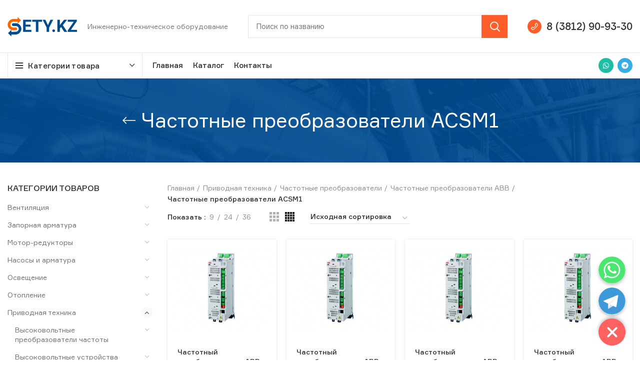

--- FILE ---
content_type: text/html; charset=UTF-8
request_url: https://sety.kz/product-category/1346-12745/1346-1346-12745-2/1346-1346-1346-12745-2-1346-12745-11/1346-1346-1346-1346-12745-2-1346-12745-11-1346-1346-12745-2-1346-12745-13/
body_size: 43246
content:
<!DOCTYPE html>
<html lang="ru-RU">
<head>
<meta charset="UTF-8">
<link rel="profile" href="https://gmpg.org/xfn/11">
<link rel="pingback" href="https://sety.kz/xmlrpc.php">
<title>Частотные преобразователи ACSM1 &#8212; SETY.KZ</title>
<meta name='robots' content='max-image-preview:large'/>
<link rel="alternate" type="application/rss+xml" title="SETY.KZ &raquo; Лента" href="https://sety.kz/feed/"/>
<link rel="alternate" type="application/rss+xml" title="SETY.KZ &raquo; Лента комментариев" href="https://sety.kz/comments/feed/"/>
<link rel="alternate" type="application/rss+xml" title="SETY.KZ &raquo; Лента элемента Частотные преобразователи ACSM1 таксономии Категория" href="https://sety.kz/product-category/1346-12745/1346-1346-12745-2/1346-1346-1346-12745-2-1346-12745-11/1346-1346-1346-1346-12745-2-1346-12745-11-1346-1346-12745-2-1346-12745-13/feed/"/>
<link rel="stylesheet" type="text/css" href="//sety.kz/wp-content/cache/wpfc-minified/10mu1d3m/dh320.css" media="all"/>
<style id='chaty-front-css-inline-css'>#wechat-qr-code{right:104px;left:auto;}
.chaty-widget-is a{display:block;margin:0;padding:0;border-radius:50%;-webkit-border-radius:50%;-moz-border-radius:50%;}
.chaty-widget-is svg{margin:0;padding:0;}
.chaty-main-widget{display:none;}
.chaty-in-desktop .chaty-main-widget.is-in-desktop{display:block;}
.chaty-in-mobile .chaty-main-widget.is-in-mobile{display:block;}
.chaty-widget.hide-widget{display:none !important;}
.chaty-widget, .chaty-widget .get, .chaty-widget .get a{width:62px}
.facustom-icon{width:54px;line-height:54px;height:54px;font-size:27px;}
.chaty-widget-is a{width:54px;height:54px;}
.facustom-icon.chaty-btn-whatsapp{background-color:#49E670}
.chaty-whatsapp .color-element{fill:#49E670;background:#49E670}
.facustom-icon.chaty-btn-telegram{background-color:#3E99D8}
.chaty-telegram .color-element{fill:#3E99D8;background:#3E99D8}
body div.chaty-widget.hide-widget{display:none !important;}
.i-trigger .chaty-widget-i-title, .chaty-widget-i .chaty-widget-i-title{color:#333333 !important;background:#ffffff !important;}.i-trigger .chaty-widget-i-title p, .chaty-widget-i.chaty-main-widget .chaty-widget-i-title p{color:#333333 !important;}.i-trigger .chaty-widget-i:not(.no-tooltip):before, .chaty-widget-i.chaty-main-widget:before{border-color:transparent transparent transparent #ffffff !important;}.chaty-widget.chaty-widget-is-right .i-trigger .i-trigger-open.chaty-widget-i:before, .chaty-widget.chaty-widget-is-right .chaty-widget-i:before{border-color:transparent #ffffff transparent transparent !important;}.chaty-widget.chaty-widget-is-right .i-trigger .chaty-widget-i:before, .chaty-widget.chaty-widget-is-right .chaty-widget-i:before{border-color:transparent #ffffff transparent transparent !important;}</style>
<style id='global-styles-inline-css'>body{--wp--preset--color--black:#000000;--wp--preset--color--cyan-bluish-gray:#abb8c3;--wp--preset--color--white:#ffffff;--wp--preset--color--pale-pink:#f78da7;--wp--preset--color--vivid-red:#cf2e2e;--wp--preset--color--luminous-vivid-orange:#ff6900;--wp--preset--color--luminous-vivid-amber:#fcb900;--wp--preset--color--light-green-cyan:#7bdcb5;--wp--preset--color--vivid-green-cyan:#00d084;--wp--preset--color--pale-cyan-blue:#8ed1fc;--wp--preset--color--vivid-cyan-blue:#0693e3;--wp--preset--color--vivid-purple:#9b51e0;--wp--preset--gradient--vivid-cyan-blue-to-vivid-purple:linear-gradient(135deg,rgba(6,147,227,1) 0%,rgb(155,81,224) 100%);--wp--preset--gradient--light-green-cyan-to-vivid-green-cyan:linear-gradient(135deg,rgb(122,220,180) 0%,rgb(0,208,130) 100%);--wp--preset--gradient--luminous-vivid-amber-to-luminous-vivid-orange:linear-gradient(135deg,rgba(252,185,0,1) 0%,rgba(255,105,0,1) 100%);--wp--preset--gradient--luminous-vivid-orange-to-vivid-red:linear-gradient(135deg,rgba(255,105,0,1) 0%,rgb(207,46,46) 100%);--wp--preset--gradient--very-light-gray-to-cyan-bluish-gray:linear-gradient(135deg,rgb(238,238,238) 0%,rgb(169,184,195) 100%);--wp--preset--gradient--cool-to-warm-spectrum:linear-gradient(135deg,rgb(74,234,220) 0%,rgb(151,120,209) 20%,rgb(207,42,186) 40%,rgb(238,44,130) 60%,rgb(251,105,98) 80%,rgb(254,248,76) 100%);--wp--preset--gradient--blush-light-purple:linear-gradient(135deg,rgb(255,206,236) 0%,rgb(152,150,240) 100%);--wp--preset--gradient--blush-bordeaux:linear-gradient(135deg,rgb(254,205,165) 0%,rgb(254,45,45) 50%,rgb(107,0,62) 100%);--wp--preset--gradient--luminous-dusk:linear-gradient(135deg,rgb(255,203,112) 0%,rgb(199,81,192) 50%,rgb(65,88,208) 100%);--wp--preset--gradient--pale-ocean:linear-gradient(135deg,rgb(255,245,203) 0%,rgb(182,227,212) 50%,rgb(51,167,181) 100%);--wp--preset--gradient--electric-grass:linear-gradient(135deg,rgb(202,248,128) 0%,rgb(113,206,126) 100%);--wp--preset--gradient--midnight:linear-gradient(135deg,rgb(2,3,129) 0%,rgb(40,116,252) 100%);--wp--preset--duotone--dark-grayscale:url('#wp-duotone-dark-grayscale');--wp--preset--duotone--grayscale:url('#wp-duotone-grayscale');--wp--preset--duotone--purple-yellow:url('#wp-duotone-purple-yellow');--wp--preset--duotone--blue-red:url('#wp-duotone-blue-red');--wp--preset--duotone--midnight:url('#wp-duotone-midnight');--wp--preset--duotone--magenta-yellow:url('#wp-duotone-magenta-yellow');--wp--preset--duotone--purple-green:url('#wp-duotone-purple-green');--wp--preset--duotone--blue-orange:url('#wp-duotone-blue-orange');--wp--preset--font-size--small:13px;--wp--preset--font-size--medium:20px;--wp--preset--font-size--large:36px;--wp--preset--font-size--x-large:42px;}.has-black-color{color:var(--wp--preset--color--black) !important;}.has-cyan-bluish-gray-color{color:var(--wp--preset--color--cyan-bluish-gray) !important;}.has-white-color{color:var(--wp--preset--color--white) !important;}.has-pale-pink-color{color:var(--wp--preset--color--pale-pink) !important;}.has-vivid-red-color{color:var(--wp--preset--color--vivid-red) !important;}.has-luminous-vivid-orange-color{color:var(--wp--preset--color--luminous-vivid-orange) !important;}.has-luminous-vivid-amber-color{color:var(--wp--preset--color--luminous-vivid-amber) !important;}.has-light-green-cyan-color{color:var(--wp--preset--color--light-green-cyan) !important;}.has-vivid-green-cyan-color{color:var(--wp--preset--color--vivid-green-cyan) !important;}.has-pale-cyan-blue-color{color:var(--wp--preset--color--pale-cyan-blue) !important;}.has-vivid-cyan-blue-color{color:var(--wp--preset--color--vivid-cyan-blue) !important;}.has-vivid-purple-color{color:var(--wp--preset--color--vivid-purple) !important;}.has-black-background-color{background-color:var(--wp--preset--color--black) !important;}.has-cyan-bluish-gray-background-color{background-color:var(--wp--preset--color--cyan-bluish-gray) !important;}.has-white-background-color{background-color:var(--wp--preset--color--white) !important;}.has-pale-pink-background-color{background-color:var(--wp--preset--color--pale-pink) !important;}.has-vivid-red-background-color{background-color:var(--wp--preset--color--vivid-red) !important;}.has-luminous-vivid-orange-background-color{background-color:var(--wp--preset--color--luminous-vivid-orange) !important;}.has-luminous-vivid-amber-background-color{background-color:var(--wp--preset--color--luminous-vivid-amber) !important;}.has-light-green-cyan-background-color{background-color:var(--wp--preset--color--light-green-cyan) !important;}.has-vivid-green-cyan-background-color{background-color:var(--wp--preset--color--vivid-green-cyan) !important;}.has-pale-cyan-blue-background-color{background-color:var(--wp--preset--color--pale-cyan-blue) !important;}.has-vivid-cyan-blue-background-color{background-color:var(--wp--preset--color--vivid-cyan-blue) !important;}.has-vivid-purple-background-color{background-color:var(--wp--preset--color--vivid-purple) !important;}.has-black-border-color{border-color:var(--wp--preset--color--black) !important;}.has-cyan-bluish-gray-border-color{border-color:var(--wp--preset--color--cyan-bluish-gray) !important;}.has-white-border-color{border-color:var(--wp--preset--color--white) !important;}.has-pale-pink-border-color{border-color:var(--wp--preset--color--pale-pink) !important;}.has-vivid-red-border-color{border-color:var(--wp--preset--color--vivid-red) !important;}.has-luminous-vivid-orange-border-color{border-color:var(--wp--preset--color--luminous-vivid-orange) !important;}.has-luminous-vivid-amber-border-color{border-color:var(--wp--preset--color--luminous-vivid-amber) !important;}.has-light-green-cyan-border-color{border-color:var(--wp--preset--color--light-green-cyan) !important;}.has-vivid-green-cyan-border-color{border-color:var(--wp--preset--color--vivid-green-cyan) !important;}.has-pale-cyan-blue-border-color{border-color:var(--wp--preset--color--pale-cyan-blue) !important;}.has-vivid-cyan-blue-border-color{border-color:var(--wp--preset--color--vivid-cyan-blue) !important;}.has-vivid-purple-border-color{border-color:var(--wp--preset--color--vivid-purple) !important;}.has-vivid-cyan-blue-to-vivid-purple-gradient-background{background:var(--wp--preset--gradient--vivid-cyan-blue-to-vivid-purple) !important;}.has-light-green-cyan-to-vivid-green-cyan-gradient-background{background:var(--wp--preset--gradient--light-green-cyan-to-vivid-green-cyan) !important;}.has-luminous-vivid-amber-to-luminous-vivid-orange-gradient-background{background:var(--wp--preset--gradient--luminous-vivid-amber-to-luminous-vivid-orange) !important;}.has-luminous-vivid-orange-to-vivid-red-gradient-background{background:var(--wp--preset--gradient--luminous-vivid-orange-to-vivid-red) !important;}.has-very-light-gray-to-cyan-bluish-gray-gradient-background{background:var(--wp--preset--gradient--very-light-gray-to-cyan-bluish-gray) !important;}.has-cool-to-warm-spectrum-gradient-background{background:var(--wp--preset--gradient--cool-to-warm-spectrum) !important;}.has-blush-light-purple-gradient-background{background:var(--wp--preset--gradient--blush-light-purple) !important;}.has-blush-bordeaux-gradient-background{background:var(--wp--preset--gradient--blush-bordeaux) !important;}.has-luminous-dusk-gradient-background{background:var(--wp--preset--gradient--luminous-dusk) !important;}.has-pale-ocean-gradient-background{background:var(--wp--preset--gradient--pale-ocean) !important;}.has-electric-grass-gradient-background{background:var(--wp--preset--gradient--electric-grass) !important;}.has-midnight-gradient-background{background:var(--wp--preset--gradient--midnight) !important;}.has-small-font-size{font-size:var(--wp--preset--font-size--small) !important;}.has-medium-font-size{font-size:var(--wp--preset--font-size--medium) !important;}.has-large-font-size{font-size:var(--wp--preset--font-size--large) !important;}.has-x-large-font-size{font-size:var(--wp--preset--font-size--x-large) !important;}</style>
<link rel="stylesheet" type="text/css" href="//sety.kz/wp-content/cache/wpfc-minified/q793ivyx/dh320.css" media="all"/>
<style id='woocommerce-inline-inline-css'>.woocommerce form .form-row .required{visibility:visible;}</style>
<link rel="stylesheet" type="text/css" href="//sety.kz/wp-content/cache/wpfc-minified/qlb496ev/dh320.css" media="all"/>
<link rel='stylesheet' id='elementor-post-7638-css' href='https://sety.kz/wp-content/uploads/elementor/css/post-7638.css?ver=1645445839' type='text/css' media='all'/>
<link rel="stylesheet" type="text/css" href="//sety.kz/wp-content/cache/wpfc-minified/7yk0sjja/dh39z.css" media="all"/>
<link rel="https://api.w.org/" href="https://sety.kz/wp-json/"/><link rel="alternate" type="application/json" href="https://sety.kz/wp-json/wp/v2/product_cat/16289"/><link rel="EditURI" type="application/rsd+xml" title="RSD" href="https://sety.kz/xmlrpc.php?rsd"/>
<link rel="wlwmanifest" type="application/wlwmanifest+xml" href="https://sety.kz/wp-includes/wlwmanifest.xml"/> 
<meta name="generator" content="WordPress 5.9.1"/>
<meta name="generator" content="WooCommerce 6.2.0"/>
<meta name="viewport" content="width=device-width, initial-scale=1.0, maximum-scale=1.0, user-scalable=no">
<noscript><style>.woocommerce-product-gallery{opacity:1 !important;}</style></noscript>
<link rel="icon" href="https://sety.kz/wp-content/uploads/2021/03/fav-sety-100x100.png" sizes="32x32"/>
<link rel="icon" href="https://sety.kz/wp-content/uploads/2021/03/fav-sety.png" sizes="192x192"/>
<link rel="apple-touch-icon" href="https://sety.kz/wp-content/uploads/2021/03/fav-sety.png"/>
<meta name="msapplication-TileImage" content="https://sety.kz/wp-content/uploads/2021/03/fav-sety.png"/>
<style id="wp-custom-css">span.elementor-icon-list-text:hover{color:#FF5E2B !important;}
.brands-widget .brand-item img{filter:gray;
-webkit-filter:grayscale(100%);
-webkit-transition:all .6s ease;
-webkit-backface-visibility:hidden;
opacity:0.6;}
.brands-widget .brand-item img:hover{filter:none;
-webkit-filter:grayscale(0%);opacity:1;}
.header-categories-nav .categories-menu-dropdown .item-level-0>a{font-size:14px;font-weight:500;}
.product-share, .amount{display:none;}
.woocommerce-tabs p a, #tab-description{pointer-events:none;}
.category-nav-link .category-name{position:relative;display:inline-block;letter-spacing:.2px;font-weight:500;font-size:14px;line-height:1.3;}
.woocommerce-breadcrumb .breadcrumb-last, .yoast-breadcrumb .breadcrumb_last{margin-right:8px;font-weight:500;}
.woodmart-products-per-page .per-page-title{display:inline-block;margin-bottom:0;margin-right:0;color:#2d2a2a;vertical-align:middle;font-weight:500;}
.woocommerce-ordering select{padding-bottom:5px;padding-left:2px;padding-right:20px;max-width:200px;height:auto;border-top-style:none;border-right-style:none;border-left-style:none;background-position:right 0 top 50%;color:#2d2a2a;font-weight:500;font-size:14px;line-height:18px;cursor:pointer;}
.widget_product_categories .product-categories li.current-cat>a{color:#333;font-weight:500;}
.woodmart-sticky-social .woodmart-social-icon-name{overflow:hidden;padding:0;max-width:0;white-space:nowrap;font-weight:400;font-size:14px;transition:padding .4s cubic-bezier(.175,.885,.32,1.15),max-width .4s cubic-bezier(.175,.885,.32,1.15);}
.wd-action-btn.wd-style-text>a{position:relative;display:inline-flex;align-items:center;flex-direction:row;font-weight:500;font-size:14px;line-height:1;}
.categories-accordion-on .widget_product_categories .count{margin-top:6px;font-size:11px;}::selection{background:rgba(255, 94, 43, 0.2);color:#000;}
.site-mobile-menu .nav-link-text{position:relative;display:block;font-weight:500 !important;}
.mobile-nav .searchform input[type=text]{padding-top:0;padding-bottom:0;padding-right:50px;padding-left:20px;height:70px;border:none;font-weight:500;}
.acclassic .trwca-accordion li.current-cat-parent a:hover{color:#FF6600 !important;}
.footer-sidebar{padding-top:40px;padding-bottom:10px;margin-top:-40px;}
.main-page-wrapper{margin-top:-40px;padding-top:40px;background-color:#FFF;margin-bottom:50px;}
.textwidget .elementor-button{background:#FF5E2B !important;color:white !important;}
.page-title.color-scheme-light .entry-title{color:#FFF;font-size:40px;}
.page-title.color-scheme-light .entry-title.count{display:none;}
.col-md-3.col-sm-4.col-6.category-grid-item.cat-design-alt.categories-with-shadow.without-product-count.product-category{-ms-flex:0 0 33%;flex:0 0 33%;max-width:33%;}
.category-image-wrapp{border-radius:4px;margin-bottom:10px;}
.category-image-wrapp img{height:200px;width:100%;object-fit:cover;}
@media(max-width:767px){
.col-md-3.col-sm-4.col-6.category-grid-item.cat-design-alt.categories-with-shadow.without-product-count.product-category{-ms-flex:0 0 50%;flex:0 0 50%;max-width:50%;}
.page-title.color-scheme-light .entry-title{font-size:30px;}
}
@media(max-width:576px){
.wd-entities-title.category-title{font-size:13px;}
.category-image-wrapp img{height:auto;}
.secondcolumn_catalog{margin-top:-15px!important;}
}
.product-grid-item .product-image-link img, .product-grid-item .hover-img img{width:100%;height:200px;object-fit:contain;}
.wp-post-image.wd-lazy-load.woodmart-lazy-load.wd-lazy-fade.wd-loaded{width:100%!important;height:450px!important;object-fit:contain!important;}</style>
<style></style>			<style data-type="wd-style-header_966056">.whb-sticked .whb-general-header .wd-dropdown{margin-top:10px;}
.whb-sticked .whb-general-header .wd-dropdown:after{height:20px;}
.whb-header-bottom .wd-dropdown{margin-top:5px;}
.whb-header-bottom .wd-dropdown:after{height:15px;}
.whb-sticked .whb-header-bottom .wd-dropdown{margin-top:10px;}
.whb-sticked .whb-header-bottom .wd-dropdown:after{height:20px;}
.whb-header .whb-header-bottom .wd-header-cats{margin-top:-1px;margin-bottom:-1px;height:calc(100% + 2px);}
@media(min-width:1025px){
.whb-general-header-inner{height:105px;max-height:105px;}
.whb-sticked .whb-general-header-inner{height:60px;max-height:60px;}
.whb-header-bottom-inner{height:50px;max-height:50px;}
.whb-sticked .whb-header-bottom-inner{height:60px;max-height:60px;}
}
@media(max-width:1024px){
.whb-general-header-inner{height:60px;max-height:60px;}
}
.whb-top-bar{background-color:rgba(1, 75, 143, 1);border-color:rgba(129, 129, 120, 0.2);border-bottom-width:1px;border-bottom-style:solid;}
.whb-general-header{border-color:rgba(232, 232, 232, 1);border-bottom-width:1px;border-bottom-style:solid;}
.whb-wjlcubfdmlq3d7jvmt23 .menu-opener{background-color:rgba(255, 255, 255, 1);}.whb-wjlcubfdmlq3d7jvmt23 .menu-opener{border-color:rgba(232, 232, 232, 1);border-bottom-width:1px;border-bottom-style:solid;border-top-width:1px;border-top-style:solid;border-left-width:1px;border-left-style:solid;border-right-width:1px;border-right-style:solid;}
.whb-header-bottom{border-color:rgba(232, 232, 232, 1);border-bottom-width:1px;border-bottom-style:solid;}</style>
<script data-wpfc-render="false">var Wpfcll={s:[],osl:0,scroll:false,i:function(){Wpfcll.ss();window.addEventListener('load',function(){window.addEventListener("DOMSubtreeModified",function(e){Wpfcll.osl=Wpfcll.s.length;Wpfcll.ss();if(Wpfcll.s.length > Wpfcll.osl){Wpfcll.ls(false);}},false);Wpfcll.ls(true);});window.addEventListener('scroll',function(){Wpfcll.scroll=true;Wpfcll.ls(false);});window.addEventListener('resize',function(){Wpfcll.scroll=true;Wpfcll.ls(false);});window.addEventListener('click',function(){Wpfcll.scroll=true;Wpfcll.ls(false);});},c:function(e,pageload){var w=document.documentElement.clientHeight || body.clientHeight;var n=0;if(pageload){n=0;}else{n=(w > 800) ? 800:200;n=Wpfcll.scroll ? 800:n;}var er=e.getBoundingClientRect();var t=0;var p=e.parentNode ? e.parentNode:false;if(typeof p.getBoundingClientRect=="undefined"){var pr=false;}else{var pr=p.getBoundingClientRect();}if(er.x==0 && er.y==0){for(var i=0;i < 10;i++){if(p){if(pr.x==0 && pr.y==0){if(p.parentNode){p=p.parentNode;}if(typeof p.getBoundingClientRect=="undefined"){pr=false;}else{pr=p.getBoundingClientRect();}}else{t=pr.top;break;}}};}else{t=er.top;}if(w - t+n > 0){return true;}return false;},r:function(e,pageload){var s=this;var oc,ot;try{oc=e.getAttribute("data-wpfc-original-src");ot=e.getAttribute("data-wpfc-original-srcset");originalsizes=e.getAttribute("data-wpfc-original-sizes");if(s.c(e,pageload)){if(oc || ot){if(e.tagName=="DIV" || e.tagName=="A" || e.tagName=="SPAN"){e.style.backgroundImage="url("+oc+")";e.removeAttribute("data-wpfc-original-src");e.removeAttribute("data-wpfc-original-srcset");e.removeAttribute("onload");}else{if(oc){e.setAttribute('src',oc);}if(ot){e.setAttribute('srcset',ot);}if(originalsizes){e.setAttribute('sizes',originalsizes);}if(e.getAttribute("alt") && e.getAttribute("alt")=="blank"){e.removeAttribute("alt");}e.removeAttribute("data-wpfc-original-src");e.removeAttribute("data-wpfc-original-srcset");e.removeAttribute("data-wpfc-original-sizes");e.removeAttribute("onload");if(e.tagName=="IFRAME"){var y="https://www.youtube.com/embed/";if(navigator.userAgent.match(/\sEdge?\/\d/i)){e.setAttribute('src',e.getAttribute("src").replace(/.+\/templates\/youtube\.html\#/,y));}e.onload=function(){if(typeof window.jQuery !="undefined"){if(jQuery.fn.fitVids){jQuery(e).parent().fitVids({customSelector:"iframe[src]"});}}var s=e.getAttribute("src").match(/templates\/youtube\.html\#(.+)/);if(s){try{var i=e.contentDocument || e.contentWindow;if(i.location.href=="about:blank"){e.setAttribute('src',y+s[1]);}}catch(err){e.setAttribute('src',y+s[1]);}}}}}}else{if(e.tagName=="NOSCRIPT"){if(jQuery(e).attr("data-type")=="wpfc"){e.removeAttribute("data-type");jQuery(e).after(jQuery(e).text());}}}}}catch(error){console.log(error);console.log("==>",e);}},ss:function(){var i=Array.prototype.slice.call(document.getElementsByTagName("img"));var f=Array.prototype.slice.call(document.getElementsByTagName("iframe"));var d=Array.prototype.slice.call(document.getElementsByTagName("div"));var a=Array.prototype.slice.call(document.getElementsByTagName("a"));var s=Array.prototype.slice.call(document.getElementsByTagName("span"));var n=Array.prototype.slice.call(document.getElementsByTagName("noscript"));this.s=i.concat(f).concat(d).concat(a).concat(s).concat(n);},ls:function(pageload){var s=this;[].forEach.call(s.s,function(e,index){s.r(e,pageload);});}};document.addEventListener('DOMContentLoaded',function(){wpfci();});function wpfci(){Wpfcll.i();}</script>
</head>
<body data-rsssl=1 class="archive tax-product_cat term-1346-1346-1346-1346-12745-2-1346-12745-11-1346-1346-12745-2-1346-12745-13 term-16289 theme-woodmart woocommerce woocommerce-page woocommerce-no-js wrapper-custom form-style-square form-border-width-1 catalog-mode-on categories-accordion-on woodmart-archive-shop offcanvas-sidebar-mobile offcanvas-sidebar-tablet notifications-sticky hide-larger-price elementor-default elementor-kit-7638">
<svg xmlns="http://www.w3.org/2000/svg" viewBox="0 0 0 0" width="0" height="0" focusable="false" role="none" style="visibility: hidden; position: absolute; left: -9999px; overflow: hidden;" ><defs><filter id="wp-duotone-dark-grayscale"><feColorMatrix color-interpolation-filters="sRGB" type="matrix" values=" .299 .587 .114 0 0 .299 .587 .114 0 0 .299 .587 .114 0 0 .299 .587 .114 0 0 " /><feComponentTransfer color-interpolation-filters="sRGB" ><feFuncR type="table" tableValues="0 0.49803921568627" /><feFuncG type="table" tableValues="0 0.49803921568627" /><feFuncB type="table" tableValues="0 0.49803921568627" /><feFuncA type="table" tableValues="1 1" /></feComponentTransfer><feComposite in2="SourceGraphic" operator="in" /></filter></defs></svg><svg xmlns="http://www.w3.org/2000/svg" viewBox="0 0 0 0" width="0" height="0" focusable="false" role="none" style="visibility: hidden; position: absolute; left: -9999px; overflow: hidden;" ><defs><filter id="wp-duotone-grayscale"><feColorMatrix color-interpolation-filters="sRGB" type="matrix" values=" .299 .587 .114 0 0 .299 .587 .114 0 0 .299 .587 .114 0 0 .299 .587 .114 0 0 " /><feComponentTransfer color-interpolation-filters="sRGB" ><feFuncR type="table" tableValues="0 1" /><feFuncG type="table" tableValues="0 1" /><feFuncB type="table" tableValues="0 1" /><feFuncA type="table" tableValues="1 1" /></feComponentTransfer><feComposite in2="SourceGraphic" operator="in" /></filter></defs></svg><svg xmlns="http://www.w3.org/2000/svg" viewBox="0 0 0 0" width="0" height="0" focusable="false" role="none" style="visibility: hidden; position: absolute; left: -9999px; overflow: hidden;" ><defs><filter id="wp-duotone-purple-yellow"><feColorMatrix color-interpolation-filters="sRGB" type="matrix" values=" .299 .587 .114 0 0 .299 .587 .114 0 0 .299 .587 .114 0 0 .299 .587 .114 0 0 " /><feComponentTransfer color-interpolation-filters="sRGB" ><feFuncR type="table" tableValues="0.54901960784314 0.98823529411765" /><feFuncG type="table" tableValues="0 1" /><feFuncB type="table" tableValues="0.71764705882353 0.25490196078431" /><feFuncA type="table" tableValues="1 1" /></feComponentTransfer><feComposite in2="SourceGraphic" operator="in" /></filter></defs></svg><svg xmlns="http://www.w3.org/2000/svg" viewBox="0 0 0 0" width="0" height="0" focusable="false" role="none" style="visibility: hidden; position: absolute; left: -9999px; overflow: hidden;" ><defs><filter id="wp-duotone-blue-red"><feColorMatrix color-interpolation-filters="sRGB" type="matrix" values=" .299 .587 .114 0 0 .299 .587 .114 0 0 .299 .587 .114 0 0 .299 .587 .114 0 0 " /><feComponentTransfer color-interpolation-filters="sRGB" ><feFuncR type="table" tableValues="0 1" /><feFuncG type="table" tableValues="0 0.27843137254902" /><feFuncB type="table" tableValues="0.5921568627451 0.27843137254902" /><feFuncA type="table" tableValues="1 1" /></feComponentTransfer><feComposite in2="SourceGraphic" operator="in" /></filter></defs></svg><svg xmlns="http://www.w3.org/2000/svg" viewBox="0 0 0 0" width="0" height="0" focusable="false" role="none" style="visibility: hidden; position: absolute; left: -9999px; overflow: hidden;" ><defs><filter id="wp-duotone-midnight"><feColorMatrix color-interpolation-filters="sRGB" type="matrix" values=" .299 .587 .114 0 0 .299 .587 .114 0 0 .299 .587 .114 0 0 .299 .587 .114 0 0 " /><feComponentTransfer color-interpolation-filters="sRGB" ><feFuncR type="table" tableValues="0 0" /><feFuncG type="table" tableValues="0 0.64705882352941" /><feFuncB type="table" tableValues="0 1" /><feFuncA type="table" tableValues="1 1" /></feComponentTransfer><feComposite in2="SourceGraphic" operator="in" /></filter></defs></svg><svg xmlns="http://www.w3.org/2000/svg" viewBox="0 0 0 0" width="0" height="0" focusable="false" role="none" style="visibility: hidden; position: absolute; left: -9999px; overflow: hidden;" ><defs><filter id="wp-duotone-magenta-yellow"><feColorMatrix color-interpolation-filters="sRGB" type="matrix" values=" .299 .587 .114 0 0 .299 .587 .114 0 0 .299 .587 .114 0 0 .299 .587 .114 0 0 " /><feComponentTransfer color-interpolation-filters="sRGB" ><feFuncR type="table" tableValues="0.78039215686275 1" /><feFuncG type="table" tableValues="0 0.94901960784314" /><feFuncB type="table" tableValues="0.35294117647059 0.47058823529412" /><feFuncA type="table" tableValues="1 1" /></feComponentTransfer><feComposite in2="SourceGraphic" operator="in" /></filter></defs></svg><svg xmlns="http://www.w3.org/2000/svg" viewBox="0 0 0 0" width="0" height="0" focusable="false" role="none" style="visibility: hidden; position: absolute; left: -9999px; overflow: hidden;" ><defs><filter id="wp-duotone-purple-green"><feColorMatrix color-interpolation-filters="sRGB" type="matrix" values=" .299 .587 .114 0 0 .299 .587 .114 0 0 .299 .587 .114 0 0 .299 .587 .114 0 0 " /><feComponentTransfer color-interpolation-filters="sRGB" ><feFuncR type="table" tableValues="0.65098039215686 0.40392156862745" /><feFuncG type="table" tableValues="0 1" /><feFuncB type="table" tableValues="0.44705882352941 0.4" /><feFuncA type="table" tableValues="1 1" /></feComponentTransfer><feComposite in2="SourceGraphic" operator="in" /></filter></defs></svg><svg xmlns="http://www.w3.org/2000/svg" viewBox="0 0 0 0" width="0" height="0" focusable="false" role="none" style="visibility: hidden; position: absolute; left: -9999px; overflow: hidden;" ><defs><filter id="wp-duotone-blue-orange"><feColorMatrix color-interpolation-filters="sRGB" type="matrix" values=" .299 .587 .114 0 0 .299 .587 .114 0 0 .299 .587 .114 0 0 .299 .587 .114 0 0 " /><feComponentTransfer color-interpolation-filters="sRGB" ><feFuncR type="table" tableValues="0.098039215686275 1" /><feFuncG type="table" tableValues="0 0.66274509803922" /><feFuncB type="table" tableValues="0.84705882352941 0.41960784313725" /><feFuncA type="table" tableValues="1 1" /></feComponentTransfer><feComposite in2="SourceGraphic" operator="in" /></filter></defs></svg>	
<div class="website-wrapper">
<header class="whb-header whb-sticky-shadow whb-scroll-slide whb-sticky-real">
<div class="whb-main-header">
<div class="whb-row whb-top-bar whb-not-sticky-row whb-with-bg whb-border-fullwidth whb-color-light whb-flex-flex-middle whb-hidden-desktop whb-hidden-mobile">
<div class="container">
<div class="whb-flex-row whb-top-bar-inner">
<div class="whb-column whb-col-left whb-visible-lg">
<div class="wd-header-nav wd-header-secondary-nav text-right navigation-style-separated" role="navigation"></div><div class="wd-header-divider whb-divider-default whb-divider-element"></div><div class="wd-social-icons woodmart-social-icons text-left icons-design-default icons-size-small color-scheme-light social-follow social-form-circle"> <a rel="noopener noreferrer nofollow" href="https://wa.me/79659877721" target="_blank" class="whatsapp-desktop wd-social-icon social-whatsapp" aria-label="WhatsApp social link"> <span class="wd-icon"></span> </a> <a rel="noopener noreferrer nofollow" href="https://wa.me/79659877721" target="_blank" class="whatsapp-mobile wd-social-icon social-whatsapp" aria-label="WhatsApp social link"> <span class="wd-icon"></span> </a> <a rel="noopener noreferrer nofollow" href="tg://resolve?domain=setykz" target="_blank" class="wd-social-icon social-tg" aria-label="Telegram social link"> <span class="wd-icon"></span> </a></div></div><div class="whb-column whb-col-center whb-visible-lg whb-empty-column"></div><div class="whb-column whb-col-right whb-visible-lg">
<div class="wd-header-text set-cont-mb-s reset-last-child wd-inline whb-text-element"><span style="color: #ffffff;">Free shipping for all orders of $150</span></div></div><div class="whb-column whb-col-mobile whb-hidden-lg whb-empty-column"></div></div></div></div><div class="whb-row whb-general-header whb-sticky-row whb-without-bg whb-border-fullwidth whb-color-dark whb-flex-flex-middle">
<div class="container">
<div class="whb-flex-row whb-general-header-inner">
<div class="whb-column whb-col-left whb-visible-lg">
<div class="site-logo wd-switch-logo"> <a href="https://sety.kz/" class="wd-logo wd-main-logo woodmart-logo woodmart-main-logo" rel="home"> <img onload="Wpfcll.r(this,true);" src="https://sety.kz/wp-content/plugins/wp-fastest-cache-premium/pro/images/blank.gif" data-wpfc-original-src="https://sety.kz/wp-content/uploads/2021/03/g10.svg" alt="SETY.KZ" style="max-width: 140px;"/> </a> <a href="https://sety.kz/" class="wd-logo wd-sticky-logo" rel="home"> <img onload="Wpfcll.r(this,true);" src="https://sety.kz/wp-content/plugins/wp-fastest-cache-premium/pro/images/blank.gif" data-wpfc-original-src="https://sety.kz/wp-content/uploads/2021/03/g10.svg" alt="SETY.KZ" style="max-width: 140px;"/> </a></div><div class="wd-header-text set-cont-mb-s reset-last-child wd-inline whb-text-element"><span style="color: #777777;">Инженерно-техническое оборудование</span></div></div><div class="whb-column whb-col-center whb-visible-lg">
<div class="whb-space-element" style="width:20px;"></div><div class="wd-search-form wd-header-search-form woodmart-search-form">
<form role="search" method="get" class="searchform  wd-style-with-bg search-style-with-bg woodmart-ajax-search" action="https://sety.kz/"  data-thumbnail="1" data-price="1" data-post_type="product" data-count="20" data-sku="0" data-symbols_count="3">
<input type="text" class="s" placeholder="Поиск по названию" value="" name="s" aria-label="Search" title="Поиск по названию" />
<input type="hidden" name="post_type" value="product">
<button type="submit" class="searchsubmit">
<span>
Search						</span>
</button>
</form>
<div class="search-results-wrapper">
<div class="wd-dropdown-results wd-scroll wd-dropdown woodmart-search-results">
<div class="wd-scroll-content"></div></div></div></div></div><div class="whb-column whb-col-right whb-visible-lg">
<div class="whb-space-element" style="width:20px;"></div><div class="wd-header-text set-cont-mb-s reset-last-child whb-text-element"><a href="tel:+73812909330"><img style="margin-right: 10px; margin-top:-5px;" src="/wp-content/uploads/2020/10/svg-wood-tools-phone.svg" alt="phone-icon"/><span style="color: #333333; font-weight: 500; font-size: 20px;">8 (3812) 90-93-30</span></a></div></div><div class="whb-column whb-mobile-left whb-hidden-lg">
<div class="wd-tools-element wd-header-mobile-nav wd-style-icon woodmart-burger-icon"> <a href="#" rel="nofollow"> <span class="wd-tools-icon woodmart-burger"> </span> <span class="wd-tools-text">Меню</span> </a></div></div><div class="whb-column whb-mobile-center whb-hidden-lg">
<div class="site-logo wd-switch-logo"> <a href="https://sety.kz/" class="wd-logo wd-main-logo woodmart-logo woodmart-main-logo" rel="home"> <img onload="Wpfcll.r(this,true);" src="https://sety.kz/wp-content/plugins/wp-fastest-cache-premium/pro/images/blank.gif" data-wpfc-original-src="https://sety.kz/wp-content/uploads/2021/03/g10.svg" alt="SETY.KZ" style="max-width: 140px;"/> </a> <a href="https://sety.kz/" class="wd-logo wd-sticky-logo" rel="home"> <img onload="Wpfcll.r(this,true);" src="https://sety.kz/wp-content/plugins/wp-fastest-cache-premium/pro/images/blank.gif" data-wpfc-original-src="https://sety.kz/wp-content/uploads/2021/03/g10.svg" alt="SETY.KZ" style="max-width: 140px;"/> </a></div></div><div class="whb-column whb-mobile-right whb-hidden-lg">
<div class="wd-header-text set-cont-mb-s reset-last-child whb-text-element"><a href="tel:+73812909330"><img onload="Wpfcll.r(this,true);" src="https://sety.kz/wp-content/plugins/wp-fastest-cache-premium/pro/images/blank.gif" class="alignright" style="margin-top: 18px;" data-wpfc-original-src="/wp-content/uploads/2020/10/svg-wood-tools-phone.svg" alt="phone-icon"/></a></div></div></div></div></div><div class="whb-row whb-header-bottom whb-sticky-row whb-without-bg whb-border-fullwidth whb-color-dark whb-flex-flex-middle whb-hidden-mobile">
<div class="container">
<div class="whb-flex-row whb-header-bottom-inner">
<div class="whb-column whb-col-left whb-visible-lg">
<div class="wd-header-cats wd-event-hover show-on-hover whb-wjlcubfdmlq3d7jvmt23 header-categories-nav" role="navigation">
<span class="menu-opener color-scheme-dark has-bg header-categories-nav-wrap">
<span class="menu-opener-icon woodmart-burger"></span>
<span class="menu-open-label">
Категории товара		</span>
</span>
<div class="wd-dropdown wd-dropdown-cats categories-menu-dropdown"> <ul id="menu-razdely" class="menu wd-nav wd-nav-vertical vertical-navigation"><li id="menu-item-32848" class="menu-item menu-item-type-taxonomy menu-item-object-product_cat menu-item-32848 item-level-0 menu-item-design-default menu-simple-dropdown wd-event-hover"><a href="https://sety.kz/product-category/ventilyaciya/" class="woodmart-nav-link"><span class="nav-link-text">Вентиляция</span></a></li> <li id="menu-item-32850" class="menu-item menu-item-type-taxonomy menu-item-object-product_cat menu-item-32850 item-level-0 menu-item-design-default menu-simple-dropdown wd-event-hover"><a href="https://sety.kz/product-category/zapornaya-armatura/" class="woodmart-nav-link"><span class="nav-link-text">Запорная арматура</span></a></li> <li id="menu-item-135739" class="menu-item menu-item-type-taxonomy menu-item-object-product_cat menu-item-135739 item-level-0 menu-item-design-default menu-simple-dropdown wd-event-hover"><a href="https://sety.kz/product-category/1346-14305/" class="woodmart-nav-link"><span class="nav-link-text">Мотор-редукторы</span></a></li> <li id="menu-item-135740" class="menu-item menu-item-type-taxonomy menu-item-object-product_cat menu-item-135740 item-level-0 menu-item-design-default menu-simple-dropdown wd-event-hover"><a href="https://sety.kz/product-category/1346-14449/" class="woodmart-nav-link"><span class="nav-link-text">Насосы и арматура</span></a></li> <li id="menu-item-135741" class="menu-item menu-item-type-taxonomy menu-item-object-product_cat menu-item-135741 item-level-0 menu-item-design-default menu-simple-dropdown wd-event-hover"><a href="https://sety.kz/product-category/1346-11244/" class="woodmart-nav-link"><span class="nav-link-text">Освещение</span></a></li> <li id="menu-item-32849" class="menu-item menu-item-type-taxonomy menu-item-object-product_cat menu-item-32849 item-level-0 menu-item-design-default menu-simple-dropdown wd-event-hover"><a href="https://sety.kz/product-category/otoplenie/" class="woodmart-nav-link"><span class="nav-link-text">Отопление</span></a></li> <li id="menu-item-135742" class="menu-item menu-item-type-taxonomy menu-item-object-product_cat current-product_cat-ancestor menu-item-135742 item-level-0 menu-item-design-default menu-simple-dropdown wd-event-hover"><a href="https://sety.kz/product-category/1346-12745/" class="woodmart-nav-link"><span class="nav-link-text">Приводная техника</span></a></li> <li id="menu-item-135743" class="menu-item menu-item-type-taxonomy menu-item-object-product_cat menu-item-135743 item-level-0 menu-item-design-default menu-simple-dropdown wd-event-hover"><a href="https://sety.kz/product-category/1346-14266/" class="woodmart-nav-link"><span class="nav-link-text">Промышленная автоматика</span></a></li> <li id="menu-item-37448" class="menu-item menu-item-type-taxonomy menu-item-object-product_cat menu-item-37448 item-level-0 menu-item-design-default menu-simple-dropdown wd-event-hover"><a href="https://sety.kz/product-category/promyshlennyj-holod/" class="woodmart-nav-link"><span class="nav-link-text">Промышленный холод</span></a></li> <li id="menu-item-51835" class="menu-item menu-item-type-taxonomy menu-item-object-product_cat menu-item-51835 item-level-0 menu-item-design-default menu-simple-dropdown wd-event-hover"><a href="https://sety.kz/product-category/1346-2092/" class="woodmart-nav-link"><span class="nav-link-text">Противопожарное оснащение</span></a></li> <li id="menu-item-135744" class="menu-item menu-item-type-taxonomy menu-item-object-product_cat menu-item-135744 item-level-0 menu-item-design-default menu-simple-dropdown wd-event-hover"><a href="https://sety.kz/product-category/1346-12706/" class="woodmart-nav-link"><span class="nav-link-text">Силовое оборудование</span></a></li> <li id="menu-item-47375" class="menu-item menu-item-type-taxonomy menu-item-object-product_cat menu-item-47375 item-level-0 menu-item-design-default menu-simple-dropdown wd-event-hover"><a href="https://sety.kz/product-category/1346-2090/" class="woodmart-nav-link"><span class="nav-link-text">Системы пожаротушения</span></a></li> <li id="menu-item-135746" class="menu-item menu-item-type-custom menu-item-object-custom menu-item-135746 item-level-0 menu-item-design-default menu-simple-dropdown wd-event-hover"><a href="/?product_cat=1346-16001" class="woodmart-nav-link"><span class="nav-link-text">Теплообменники</span></a></li> <li id="menu-item-135745" class="menu-item menu-item-type-taxonomy menu-item-object-product_cat menu-item-135745 item-level-0 menu-item-design-default menu-simple-dropdown wd-event-hover"><a href="https://sety.kz/product-category/1346-14271/" class="woodmart-nav-link"><span class="nav-link-text">Электродвигатели</span></a></li> </ul></div></div></div><div class="whb-column whb-col-center whb-visible-lg">
<div class="wd-header-nav wd-header-main-nav text-left navigation-style-default" role="navigation"> <ul id="menu-glavnoe-menju" class="menu wd-nav wd-nav-main wd-style-default wd-gap-s"><li id="menu-item-32811" class="menu-item menu-item-type-custom menu-item-object-custom menu-item-32811 item-level-0 menu-item-design-default menu-simple-dropdown wd-event-hover"><a href="/" class="woodmart-nav-link"><span class="nav-link-text">Главная</span></a></li> <li id="menu-item-44562" class="menu-item menu-item-type-post_type menu-item-object-page menu-item-44562 item-level-0 menu-item-design-default menu-simple-dropdown wd-event-hover"><a href="https://sety.kz/katalog/" class="woodmart-nav-link"><span class="nav-link-text">Каталог</span></a></li> <li id="menu-item-32846" class="menu-item menu-item-type-post_type menu-item-object-page menu-item-32846 item-level-0 menu-item-design-default menu-simple-dropdown wd-event-hover"><a href="https://sety.kz/kontakty/" class="woodmart-nav-link"><span class="nav-link-text">Контакты</span></a></li> </ul></div></div><div class="whb-column whb-col-right whb-visible-lg">
<div class="wd-social-icons woodmart-social-icons text-left icons-design-colored icons-size- color-scheme-dark social-follow social-form-circle"> <a rel="noopener noreferrer nofollow" href="https://wa.me/79659877721" target="_blank" class="whatsapp-desktop wd-social-icon social-whatsapp" aria-label="WhatsApp social link"> <span class="wd-icon"></span> </a> <a rel="noopener noreferrer nofollow" href="https://wa.me/79659877721" target="_blank" class="whatsapp-mobile wd-social-icon social-whatsapp" aria-label="WhatsApp social link"> <span class="wd-icon"></span> </a> <a rel="noopener noreferrer nofollow" href="tg://resolve?domain=setykz" target="_blank" class="wd-social-icon social-tg" aria-label="Telegram social link"> <span class="wd-icon"></span> </a></div></div><div class="whb-column whb-col-mobile whb-hidden-lg whb-empty-column"></div></div></div></div></div></header>
<div class="main-page-wrapper">
<div class="page-title page-title-default title-size-default title-design-centered color-scheme-light with-back-btn nav-shop title-shop">
<div class="container">
<div class="wd-back-btn wd-action-btn wd-style-icon woodmart-back-btn"><a href="#" rel="nofollow noopener" aria-label="Go back"></a></div><h1 class="entry-title title">Частотные преобразователи ACSM1</h1></div></div><div class="container">
<div class="row content-layout-wrapper align-items-start">
<aside class="sidebar-container col-lg-3 col-md-3 col-12 order-last order-md-first sidebar-left area-sidebar-shop" role="complementary">
<div class="widget-heading">
<div class="close-side-widget wd-action-btn wd-style-text wd-cross-icon"> <a href="#" rel="nofollow noopener">закрыть</a></div></div><div class="widget-area">
<div id="woocommerce_product_categories-2" class="wd-widget widget sidebar-widget woocommerce widget_product_categories"><h5 class="widget-title">Категории товаров</h5><ul class="product-categories"><li class="cat-item cat-item-185 cat-parent"><a href="https://sety.kz/product-category/ventilyaciya/">Вентиляция</a><ul class='children'> <li class="cat-item cat-item-9686"><a href="https://sety.kz/product-category/ventilyaciya/1346-ventilyaciya-24/">Winzel Expert</a></li> <li class="cat-item cat-item-9026 cat-parent"><a href="https://sety.kz/product-category/ventilyaciya/1346-ventilyaciya-8/">Автоматика для вентиляции</a> <ul class='children'> <li class="cat-item cat-item-9050"><a href="https://sety.kz/product-category/ventilyaciya/1346-ventilyaciya-8/1346-1346-ventilyaciya-8-ventilyaciya/">Регуляторы скорости</a></li> <li class="cat-item cat-item-9033"><a href="https://sety.kz/product-category/ventilyaciya/1346-ventilyaciya-8/1346-1346-ventilyaciya-8/">Частотные преобразователи</a></li> </ul> </li> <li class="cat-item cat-item-9579"><a href="https://sety.kz/product-category/ventilyaciya/1346-ventilyaciya-23/">Анемостаты и вентиляционные диффузоры</a></li> <li class="cat-item cat-item-8751"><a href="https://sety.kz/product-category/ventilyaciya/1346-ventilyaciya-4/">Бытовые вентиляторы</a></li> <li class="cat-item cat-item-9955"><a href="https://sety.kz/product-category/ventilyaciya/1346-ventilyaciya-26/">Вентиляторы для каминов</a></li> <li class="cat-item cat-item-9100"><a href="https://sety.kz/product-category/ventilyaciya/1346-ventilyaciya-10/">Вентиляторы дымоудаления</a></li> <li class="cat-item cat-item-9521 cat-parent"><a href="https://sety.kz/product-category/ventilyaciya/1346-ventilyaciya-20/">Вентиляционные воздушные клапана</a> <ul class='children'> <li class="cat-item cat-item-9522"><a href="https://sety.kz/product-category/ventilyaciya/1346-ventilyaciya-20/1346-1346-ventilyaciya-20/">Обратный клапан для вентиляции</a></li> </ul> </li> <li class="cat-item cat-item-9569"><a href="https://sety.kz/product-category/ventilyaciya/1346-ventilyaciya-22/">Вентиляционные решетки</a></li> <li class="cat-item cat-item-8462 cat-parent"><a href="https://sety.kz/product-category/ventilyaciya/1346-ventilyaciya-2/">Вентиляционные установки</a> <ul class='children'> <li class="cat-item cat-item-9682 cat-parent"><a href="https://sety.kz/product-category/ventilyaciya/1346-ventilyaciya-2/1346-1346-ventilyaciya-2-ventilyaciya/">Бытовые</a> <ul class='children'> <li class="cat-item cat-item-9752"><a href="https://sety.kz/product-category/ventilyaciya/1346-ventilyaciya-2/1346-1346-ventilyaciya-2-ventilyaciya/1346-1346-1346-ventilyaciya-2-ventilyaciya-1346-ventilyaciya-2/">Приточно-вытяжные</a></li> <li class="cat-item cat-item-9759"><a href="https://sety.kz/product-category/ventilyaciya/1346-ventilyaciya-2/1346-1346-ventilyaciya-2-ventilyaciya/1346-1346-1346-ventilyaciya-2-ventilyaciya-1346-ventilyaciya-2-ventilyaciya/">Приточные</a></li> <li class="cat-item cat-item-9683"><a href="https://sety.kz/product-category/ventilyaciya/1346-ventilyaciya-2/1346-1346-ventilyaciya-2-ventilyaciya/1346-1346-1346-ventilyaciya-2-ventilyaciya/">Проветриватели</a></li> </ul> </li> <li class="cat-item cat-item-12098"><a href="https://sety.kz/product-category/ventilyaciya/1346-ventilyaciya-2/1346-1346-ventilyaciya-2-ventilyaciya-3/">Вытяжная вентиляционная установка</a></li> <li class="cat-item cat-item-8463 cat-parent"><a href="https://sety.kz/product-category/ventilyaciya/1346-ventilyaciya-2/1346-1346-ventilyaciya-2/">Приточно-вытяжные с рекуперацией тепла</a> <ul class='children'> <li class="cat-item cat-item-8483"><a href="https://sety.kz/product-category/ventilyaciya/1346-ventilyaciya-2/1346-1346-ventilyaciya-2/1346-1346-1346-ventilyaciya-2-1346-ventilyaciya-2/">Компактные</a></li> <li class="cat-item cat-item-8464"><a href="https://sety.kz/product-category/ventilyaciya/1346-ventilyaciya-2/1346-1346-ventilyaciya-2/1346-1346-1346-ventilyaciya-2/">Рекуператор для частного дома</a></li> <li class="cat-item cat-item-9286"><a href="https://sety.kz/product-category/ventilyaciya/1346-ventilyaciya-2/1346-1346-ventilyaciya-2/1346-1346-1346-ventilyaciya-2-1346-ventilyaciya-2-ventilyaciya/">С роторным рекуператором</a></li> </ul> </li> <li class="cat-item cat-item-9732"><a href="https://sety.kz/product-category/ventilyaciya/1346-ventilyaciya-2/1346-1346-ventilyaciya-2-ventilyaciya-2/">Приточные</a></li> </ul> </li> <li class="cat-item cat-item-9542"><a href="https://sety.kz/product-category/ventilyaciya/1346-ventilyaciya-21/">Воздуховоды</a></li> <li class="cat-item cat-item-9197 cat-parent"><a href="https://sety.kz/product-category/ventilyaciya/1346-ventilyaciya-12/">Дымососы</a> <ul class='children'> <li class="cat-item cat-item-9255"><a href="https://sety.kz/product-category/ventilyaciya/1346-ventilyaciya-12/1346-1346-ventilyaciya-12/">Дымососы ДПЭ</a></li> </ul> </li> <li class="cat-item cat-item-9497"><a href="https://sety.kz/product-category/ventilyaciya/1346-ventilyaciya-19/">Зонты вытяжные вентиляционные</a></li> <li class="cat-item cat-item-8795 cat-parent"><a href="https://sety.kz/product-category/ventilyaciya/1346-ventilyaciya-6/">Канальные вентиляторы</a> <ul class='children'> <li class="cat-item cat-item-10099"><a href="https://sety.kz/product-category/ventilyaciya/1346-ventilyaciya-6/1346-1346-ventilyaciya-6-ventilyaciya-4/">Высокотемпературные</a></li> <li class="cat-item cat-item-10547"><a href="https://sety.kz/product-category/ventilyaciya/1346-ventilyaciya-6/1346-1346-ventilyaciya-6-ventilyaciya-6/">Для теплиц</a></li> <li class="cat-item cat-item-10802"><a href="https://sety.kz/product-category/ventilyaciya/1346-ventilyaciya-6/1346-1346-ventilyaciya-6-ventilyaciya-7/">Квадратные</a></li> <li class="cat-item cat-item-8807"><a href="https://sety.kz/product-category/ventilyaciya/1346-ventilyaciya-6/1346-1346-ventilyaciya-6-ventilyaciya/">Круглые</a></li> <li class="cat-item cat-item-10012"><a href="https://sety.kz/product-category/ventilyaciya/1346-ventilyaciya-6/1346-1346-ventilyaciya-6-ventilyaciya-3/">Кухонные</a></li> <li class="cat-item cat-item-10352"><a href="https://sety.kz/product-category/ventilyaciya/1346-ventilyaciya-6/1346-1346-ventilyaciya-6-ventilyaciya-5/">Многозональные</a></li> <li class="cat-item cat-item-12373"><a href="https://sety.kz/product-category/ventilyaciya/1346-ventilyaciya-6/1346-1346-ventilyaciya-6-ventilyaciya-8/">Потолочные</a></li> <li class="cat-item cat-item-8796"><a href="https://sety.kz/product-category/ventilyaciya/1346-ventilyaciya-6/1346-1346-ventilyaciya-6/">Прямоугольные</a></li> <li class="cat-item cat-item-8941"><a href="https://sety.kz/product-category/ventilyaciya/1346-ventilyaciya-6/1346-1346-ventilyaciya-6-ventilyaciya-2/">Уличные</a></li> </ul> </li> <li class="cat-item cat-item-9373"><a href="https://sety.kz/product-category/ventilyaciya/1346-ventilyaciya-16/">Канальные нагреватели</a></li> <li class="cat-item cat-item-9393"><a href="https://sety.kz/product-category/ventilyaciya/1346-ventilyaciya-17/">Канальные охладители</a></li> <li class="cat-item cat-item-9073 cat-parent"><a href="https://sety.kz/product-category/ventilyaciya/1346-ventilyaciya-9/">Клапана противопожарные</a> <ul class='children'> <li class="cat-item cat-item-9089"><a href="https://sety.kz/product-category/ventilyaciya/1346-ventilyaciya-9/1346-1346-ventilyaciya-9/">C приводом Belimo</a></li> </ul> </li> <li class="cat-item cat-item-8957"><a href="https://sety.kz/product-category/ventilyaciya/1346-ventilyaciya-7/">Крышные вентиляторы</a></li> <li class="cat-item cat-item-8628 cat-parent"><a href="https://sety.kz/product-category/ventilyaciya/1346-ventilyaciya-3/">Осевые вентиляторы</a> <ul class='children'> <li class="cat-item cat-item-8714"><a href="https://sety.kz/product-category/ventilyaciya/1346-ventilyaciya-3/1346-1346-ventilyaciya-3-ventilyaciya-2/">Оконные с жалюзи</a></li> <li class="cat-item cat-item-11013"><a href="https://sety.kz/product-category/ventilyaciya/1346-ventilyaciya-3/1346-1346-ventilyaciya-3-ventilyaciya-4/">Промышленные</a></li> <li class="cat-item cat-item-11271"><a href="https://sety.kz/product-category/ventilyaciya/1346-ventilyaciya-3/1346-1346-ventilyaciya-3-ventilyaciya-5/">Реверсивные</a></li> <li class="cat-item cat-item-8653"><a href="https://sety.kz/product-category/ventilyaciya/1346-ventilyaciya-3/1346-1346-ventilyaciya-3-ventilyaciya/">С защитной решеткой</a></li> <li class="cat-item cat-item-8629"><a href="https://sety.kz/product-category/ventilyaciya/1346-ventilyaciya-3/1346-1346-ventilyaciya-3/">С настенной панелью</a></li> <li class="cat-item cat-item-9805"><a href="https://sety.kz/product-category/ventilyaciya/1346-ventilyaciya-3/1346-1346-ventilyaciya-3-ventilyaciya-3/">С фланцами</a></li> </ul> </li> <li class="cat-item cat-item-9403 cat-parent"><a href="https://sety.kz/product-category/ventilyaciya/1346-ventilyaciya-18/">Осушители воздуха</a> <ul class='children'> <li class="cat-item cat-item-9404 cat-parent"><a href="https://sety.kz/product-category/ventilyaciya/1346-ventilyaciya-18/1346-1346-ventilyaciya-18/">Промышленные</a> <ul class='children'> <li class="cat-item cat-item-9405"><a href="https://sety.kz/product-category/ventilyaciya/1346-ventilyaciya-18/1346-1346-ventilyaciya-18/1346-1346-1346-ventilyaciya-18/">Адсорбционные</a></li> <li class="cat-item cat-item-9427"><a href="https://sety.kz/product-category/ventilyaciya/1346-ventilyaciya-18/1346-1346-ventilyaciya-18/1346-1346-1346-ventilyaciya-18-1346-ventilyaciya-18-ventilyaciya-2/">Для бассейнов</a></li> <li class="cat-item cat-item-9420"><a href="https://sety.kz/product-category/ventilyaciya/1346-ventilyaciya-18/1346-1346-ventilyaciya-18/1346-1346-1346-ventilyaciya-18-1346-ventilyaciya-18-ventilyaciya/">Канальные</a></li> <li class="cat-item cat-item-9413"><a href="https://sety.kz/product-category/ventilyaciya/1346-ventilyaciya-18/1346-1346-ventilyaciya-18/1346-1346-1346-ventilyaciya-18-1346-ventilyaciya-18/">Мобильные</a></li> </ul> </li> </ul> </li> <li class="cat-item cat-item-9297 cat-parent"><a href="https://sety.kz/product-category/ventilyaciya/1346-ventilyaciya-13/">Пластинчатые и роторные рекуператоры</a> <ul class='children'> <li class="cat-item cat-item-10631"><a href="https://sety.kz/product-category/ventilyaciya/1346-ventilyaciya-13/1346-1346-ventilyaciya-13/">Роторные</a></li> </ul> </li> <li class="cat-item cat-item-9129"><a href="https://sety.kz/product-category/ventilyaciya/1346-ventilyaciya-11/">Пылевые вентиляторы</a></li> <li class="cat-item cat-item-10019"><a href="https://sety.kz/product-category/ventilyaciya/1346-ventilyaciya-28/">Пылеуловители</a></li> <li class="cat-item cat-item-9348"><a href="https://sety.kz/product-category/ventilyaciya/1346-ventilyaciya-15/">Фильтры для вентиляции</a></li> <li class="cat-item cat-item-8311 cat-parent"><a href="https://sety.kz/product-category/ventilyaciya/1346-ventilyaciya/">Центробежные вентиляторы</a> <ul class='children'> <li class="cat-item cat-item-9620"><a href="https://sety.kz/product-category/ventilyaciya/1346-ventilyaciya/1346-1346-ventilyaciya-ventilyaciya-5/">Высокого давления</a></li> <li class="cat-item cat-item-8344"><a href="https://sety.kz/product-category/ventilyaciya/1346-ventilyaciya/1346-1346-ventilyaciya-ventilyaciya-4/">Низкого давления</a></li> <li class="cat-item cat-item-8312"><a href="https://sety.kz/product-category/ventilyaciya/1346-ventilyaciya/1346-1346-ventilyaciya-ventilyaciya-3/">Среднего давления</a></li> </ul> </li> <li class="cat-item cat-item-9325"><a href="https://sety.kz/product-category/ventilyaciya/1346-ventilyaciya-14/">Шумоглушители</a></li> <li class="cat-item cat-item-8779 cat-parent"><a href="https://sety.kz/product-category/ventilyaciya/1346-ventilyaciya-5/">Электроприводы для вентиляции</a> <ul class='children'> <li class="cat-item cat-item-8785"><a href="https://sety.kz/product-category/ventilyaciya/1346-ventilyaciya-5/1346-1346-ventilyaciya-5/">Электропривод Danfoss</a></li> </ul> </li> </ul> </li> <li class="cat-item cat-item-237 cat-parent"><a href="https://sety.kz/product-category/zapornaya-armatura/">Запорная арматура</a><ul class='children'> <li class="cat-item cat-item-4063"><a href="https://sety.kz/product-category/zapornaya-armatura/1346-zapornaya-armatura-11/">Грувлочные колена, тройники и крестовины</a></li> <li class="cat-item cat-item-4064"><a href="https://sety.kz/product-category/zapornaya-armatura/1346-zapornaya-armatura-12/">Грувлочные муфты</a></li> <li class="cat-item cat-item-4061"><a href="https://sety.kz/product-category/zapornaya-armatura/1346-zapornaya-armatura-9/">Грувлочные переходники и адаптеры</a></li> <li class="cat-item cat-item-4062"><a href="https://sety.kz/product-category/zapornaya-armatura/1346-zapornaya-armatura-10/">Грувлочные хомуты, заглушки, фланцы</a></li> <li class="cat-item cat-item-3759"><a href="https://sety.kz/product-category/zapornaya-armatura/1346-zapornaya-armatura/">Заглушки чугунные оцинкованные</a></li> <li class="cat-item cat-item-238 cat-parent"><a href="https://sety.kz/product-category/zapornaya-armatura/zatvory-diskovye/">Затворы дисковые</a> <ul class='children'> <li class="cat-item cat-item-241"><a href="https://sety.kz/product-category/zapornaya-armatura/zatvory-diskovye/stal-20gl/">Сталь 20ГЛ</a></li> <li class="cat-item cat-item-239"><a href="https://sety.kz/product-category/zapornaya-armatura/zatvory-diskovye/stal-20l/">Сталь 20Л</a></li> <li class="cat-item cat-item-240"><a href="https://sety.kz/product-category/zapornaya-armatura/zatvory-diskovye/chugun-sch18/">Чугун СЧ18</a></li> </ul> </li> <li class="cat-item cat-item-3760"><a href="https://sety.kz/product-category/zapornaya-armatura/1346-zapornaya-armatura-2/">Инструмент для монтажа грувлоков</a></li> <li class="cat-item cat-item-3761"><a href="https://sety.kz/product-category/zapornaya-armatura/1346-zapornaya-armatura-3/">Контргайки чугунные оцинкованные</a></li> <li class="cat-item cat-item-242 cat-parent"><a href="https://sety.kz/product-category/zapornaya-armatura/krany-sharovye/">Краны шаровые</a> <ul class='children'> <li class="cat-item cat-item-261"><a href="https://sety.kz/product-category/zapornaya-armatura/krany-sharovye/co-shtampovannymi-flancami/">Cо штампованными фланцами</a></li> <li class="cat-item cat-item-250 cat-parent"><a href="https://sety.kz/product-category/zapornaya-armatura/krany-sharovye/balansirovochnye/">Балансировочные</a> <ul class='children'> <li class="cat-item cat-item-252"><a href="https://sety.kz/product-category/zapornaya-armatura/krany-sharovye/balansirovochnye/pod-privarku-balansirovochnye/">Под приварку</a></li> <li class="cat-item cat-item-251"><a href="https://sety.kz/product-category/zapornaya-armatura/krany-sharovye/balansirovochnye/flancevye-balansirovochnye/">Фланцевые</a></li> </ul> </li> <li class="cat-item cat-item-267"><a href="https://sety.kz/product-category/zapornaya-armatura/krany-sharovye/vysokogo-davleniya/">Высокого давления</a></li> <li class="cat-item cat-item-292 cat-parent"><a href="https://sety.kz/product-category/zapornaya-armatura/krany-sharovye/dlya-gaza/">Для газа</a> <ul class='children'> <li class="cat-item cat-item-294"><a href="https://sety.kz/product-category/zapornaya-armatura/krany-sharovye/dlya-gaza/polnoprohodnye/">Полнопроходные</a></li> <li class="cat-item cat-item-293"><a href="https://sety.kz/product-category/zapornaya-armatura/krany-sharovye/dlya-gaza/standartnoprohodnye/">Стандартнопроходные</a></li> </ul> </li> <li class="cat-item cat-item-264 cat-parent"><a href="https://sety.kz/product-category/zapornaya-armatura/krany-sharovye/dlya-para/">Для пара</a> <ul class='children'> <li class="cat-item cat-item-266"><a href="https://sety.kz/product-category/zapornaya-armatura/krany-sharovye/dlya-para/pod-privarku-dlya-para/">Под приварку</a></li> <li class="cat-item cat-item-265"><a href="https://sety.kz/product-category/zapornaya-armatura/krany-sharovye/dlya-para/flancevye-dlya-para/">Фланцевые</a></li> </ul> </li> <li class="cat-item cat-item-290"><a href="https://sety.kz/product-category/zapornaya-armatura/krany-sharovye/kombinirovannye/">Комбинированные</a></li> <li class="cat-item cat-item-243 cat-parent"><a href="https://sety.kz/product-category/zapornaya-armatura/krany-sharovye/krany-sharovye-celnosvarnye-flancevye-i-pod-privarku/">Краны шаровые цельносварные фланцевые и под приварку</a> <ul class='children'> <li class="cat-item cat-item-256 cat-parent"><a href="https://sety.kz/product-category/zapornaya-armatura/krany-sharovye/krany-sharovye-celnosvarnye-flancevye-i-pod-privarku/krany-sharovye-iz-stali-09g2s/">Краны шаровые из стали 09Г2С</a> <ul class='children'> <li class="cat-item cat-item-257"><a href="https://sety.kz/product-category/zapornaya-armatura/krany-sharovye/krany-sharovye-celnosvarnye-flancevye-i-pod-privarku/krany-sharovye-iz-stali-09g2s/krany-sharovye-iz-stali-09g2s-krany-sharovye-iz-stali-09g2s/">Краны шаровые из стали 09Г2С</a></li> </ul> </li> <li class="cat-item cat-item-244 cat-parent"><a href="https://sety.kz/product-category/zapornaya-armatura/krany-sharovye/krany-sharovye-celnosvarnye-flancevye-i-pod-privarku/krany-sharovye-celnosvarnye-flancevye-i-pod-privarku-iz-stali-20/">Краны шаровые цельносварные фланцевые и под приварку из стали 20</a> <ul class='children'> <li class="cat-item cat-item-245"><a href="https://sety.kz/product-category/zapornaya-armatura/krany-sharovye/krany-sharovye-celnosvarnye-flancevye-i-pod-privarku/krany-sharovye-celnosvarnye-flancevye-i-pod-privarku-iz-stali-20/krany-sharovye-celnosvarnye-flancevye-i-pod-privarku-iz-stali-20-krany-sharovye-celnosvarnye-flancevye-i-pod-privarku-iz-stali-20/">Краны шаровые цельносварные фланцевые и под приварку из стали 20</a></li> </ul> </li> </ul> </li> <li class="cat-item cat-item-253"><a href="https://sety.kz/product-category/zapornaya-armatura/krany-sharovye/mezhflancevye/">Межфланцевые</a></li> <li class="cat-item cat-item-291"><a href="https://sety.kz/product-category/zapornaya-armatura/krany-sharovye/metall-po-metallu/">Металл по металлу</a></li> <li class="cat-item cat-item-272"><a href="https://sety.kz/product-category/zapornaya-armatura/krany-sharovye/muftovye/">Муфтовые</a></li> <li class="cat-item cat-item-254 cat-parent"><a href="https://sety.kz/product-category/zapornaya-armatura/krany-sharovye/nerzhavejushhie/">Нержавеющие</a> <ul class='children'> <li class="cat-item cat-item-255"><a href="https://sety.kz/product-category/zapornaya-armatura/krany-sharovye/nerzhavejushhie/krany-sharovye-nerzhavejushhie-litye-razbornye/">Краны шаровые нержавеющие литые разборные</a></li> <li class="cat-item cat-item-262 cat-parent"><a href="https://sety.kz/product-category/zapornaya-armatura/krany-sharovye/nerzhavejushhie/krany-sharovye-celnosvarnye-nerzhavejushhie-flancevye-i-pod-privarku/">Краны шаровые цельносварные нержавеющие фланцевые и под приварку</a> <ul class='children'> <li class="cat-item cat-item-263"><a href="https://sety.kz/product-category/zapornaya-armatura/krany-sharovye/nerzhavejushhie/krany-sharovye-celnosvarnye-nerzhavejushhie-flancevye-i-pod-privarku/krany-sharovye-celnosvarnye-nerzhavejushhie-flancevye-i-pod-privarku-krany-sharovye-celnosvarnye-nerzhavejushhie-flancevye-i-pod-privarku/">Краны шаровые цельносварные нержавеющие фланцевые и под приварку</a></li> </ul> </li> </ul> </li> <li class="cat-item cat-item-284 cat-parent"><a href="https://sety.kz/product-category/zapornaya-armatura/krany-sharovye/pod-privod/">Под привод</a> <ul class='children'> <li class="cat-item cat-item-289"><a href="https://sety.kz/product-category/zapornaya-armatura/krany-sharovye/pod-privod/krany-sharovye-nerzhavejushhie-s-elektroprivodom/">Краны шаровые нержавеющие с электроприводом</a></li> <li class="cat-item cat-item-285"><a href="https://sety.kz/product-category/zapornaya-armatura/krany-sharovye/pod-privod/krany-sharovye-s-elektroprivodom/">Краны шаровые с электроприводом</a></li> <li class="cat-item cat-item-288"><a href="https://sety.kz/product-category/zapornaya-armatura/krany-sharovye/pod-privod/pnevmogidroprivod/">Пневмогидропривод</a></li> <li class="cat-item cat-item-286"><a href="https://sety.kz/product-category/zapornaya-armatura/krany-sharovye/pod-privod/pnevmopriod/">Пневмоприод</a></li> <li class="cat-item cat-item-287"><a href="https://sety.kz/product-category/zapornaya-armatura/krany-sharovye/pod-privod/elektrogidroprivod/">Электрогидропривод</a></li> </ul> </li> <li class="cat-item cat-item-268 cat-parent"><a href="https://sety.kz/product-category/zapornaya-armatura/krany-sharovye/podzemnye/">Подземные</a> <ul class='children'> <li class="cat-item cat-item-271"><a href="https://sety.kz/product-category/zapornaya-armatura/krany-sharovye/podzemnye/v-ppu-izolyacii/">В ППУ-изоляции</a></li> <li class="cat-item cat-item-269"><a href="https://sety.kz/product-category/zapornaya-armatura/krany-sharovye/podzemnye/s-pokrytiem-usilennogo-tipa/">С покрытием усиленного типа</a></li> <li class="cat-item cat-item-270"><a href="https://sety.kz/product-category/zapornaya-armatura/krany-sharovye/podzemnye/s-teleskopicheskim-udlinitelem-shtoka/">С телескопическим удлинителем штока</a></li> </ul> </li> <li class="cat-item cat-item-275 cat-parent"><a href="https://sety.kz/product-category/zapornaya-armatura/krany-sharovye/razbornye/">Разборные</a> <ul class='children'> <li class="cat-item cat-item-278 cat-parent"><a href="https://sety.kz/product-category/zapornaya-armatura/krany-sharovye/razbornye/pod-privarku-razbornye/">Под приварку</a> <ul class='children'> <li class="cat-item cat-item-281"><a href="https://sety.kz/product-category/zapornaya-armatura/krany-sharovye/razbornye/pod-privarku-razbornye/stal-09g2s-pod-privarku-razbornye/">Сталь 09Г2С</a></li> <li class="cat-item cat-item-279"><a href="https://sety.kz/product-category/zapornaya-armatura/krany-sharovye/razbornye/pod-privarku-razbornye/stal-20-pod-privarku-razbornye/">Сталь 20</a></li> </ul> </li> <li class="cat-item cat-item-276 cat-parent"><a href="https://sety.kz/product-category/zapornaya-armatura/krany-sharovye/razbornye/flancevye-razbornye/">Фланцевые</a> <ul class='children'> <li class="cat-item cat-item-280"><a href="https://sety.kz/product-category/zapornaya-armatura/krany-sharovye/razbornye/flancevye-razbornye/stal-09g2s/">Сталь 09Г2С</a></li> <li class="cat-item cat-item-277"><a href="https://sety.kz/product-category/zapornaya-armatura/krany-sharovye/razbornye/flancevye-razbornye/stal-20/">Сталь 20</a></li> </ul> </li> </ul> </li> <li class="cat-item cat-item-283"><a href="https://sety.kz/product-category/zapornaya-armatura/krany-sharovye/razbornye-ukorochennye/">Разборные укороченные</a></li> <li class="cat-item cat-item-247 cat-parent"><a href="https://sety.kz/product-category/zapornaya-armatura/krany-sharovye/regulirujushhie/">Регулирующие</a> <ul class='children'> <li class="cat-item cat-item-249"><a href="https://sety.kz/product-category/zapornaya-armatura/krany-sharovye/regulirujushhie/pod-privarku/">Под приварку</a></li> <li class="cat-item cat-item-248"><a href="https://sety.kz/product-category/zapornaya-armatura/krany-sharovye/regulirujushhie/flancevye/">Фланцевые</a></li> </ul> </li> <li class="cat-item cat-item-282"><a href="https://sety.kz/product-category/zapornaya-armatura/krany-sharovye/trehhodovye/">Трехходовые</a></li> <li class="cat-item cat-item-273"><a href="https://sety.kz/product-category/zapornaya-armatura/krany-sharovye/capkovye/">Цапковые</a></li> <li class="cat-item cat-item-246"><a href="https://sety.kz/product-category/zapornaya-armatura/krany-sharovye/celnosvarnye-ukorochennye/">Цельносварные укороченные</a></li> <li class="cat-item cat-item-274"><a href="https://sety.kz/product-category/zapornaya-armatura/krany-sharovye/shtucernye/">Штуцерные</a></li> </ul> </li> <li class="cat-item cat-item-3762"><a href="https://sety.kz/product-category/zapornaya-armatura/1346-zapornaya-armatura-4/">Кресты чугунные оцинкованные</a></li> <li class="cat-item cat-item-3763"><a href="https://sety.kz/product-category/zapornaya-armatura/1346-zapornaya-armatura-5/">Муфты чугунные оцинкованные</a></li> <li class="cat-item cat-item-3764"><a href="https://sety.kz/product-category/zapornaya-armatura/1346-zapornaya-armatura-6/">Ниппели чугунные оцинкованные</a></li> <li class="cat-item cat-item-3765"><a href="https://sety.kz/product-category/zapornaya-armatura/1346-zapornaya-armatura-7/">Отводы чугунные оцинкованные</a></li> <li class="cat-item cat-item-258 cat-parent"><a href="https://sety.kz/product-category/zapornaya-armatura/filtry-setchatye/">Фильтры сетчатые</a> <ul class='children'> <li class="cat-item cat-item-260"><a href="https://sety.kz/product-category/zapornaya-armatura/filtry-setchatye/stal-20l-filtry-setchatye/">Сталь 20Л</a></li> <li class="cat-item cat-item-259"><a href="https://sety.kz/product-category/zapornaya-armatura/filtry-setchatye/chugun/">Чугун</a></li> </ul> </li> <li class="cat-item cat-item-3766"><a href="https://sety.kz/product-category/zapornaya-armatura/1346-zapornaya-armatura-8/">Фитинги чугунные резьбовые</a></li> </ul> </li> <li class="cat-item cat-item-16646 cat-parent"><a href="https://sety.kz/product-category/1346-14305/">Мотор-редукторы</a><ul class='children'> <li class="cat-item cat-item-16765"><a href="https://sety.kz/product-category/1346-14305/1346-1346-14305-4/">Коническо-цилиндрические мотор-редукторы</a></li> <li class="cat-item cat-item-16662 cat-parent"><a href="https://sety.kz/product-category/1346-14305/1346-1346-14305-2/">Планетарные мотор-редукторы</a> <ul class='children'> <li class="cat-item cat-item-16669"><a href="https://sety.kz/product-category/1346-14305/1346-1346-14305-2/1346-1346-1346-14305-2-1346-14305/">Мотор-редукторы 3МП40</a></li> <li class="cat-item cat-item-16663"><a href="https://sety.kz/product-category/1346-14305/1346-1346-14305-2/1346-1346-1346-14305-2/">Мотор-редукторы 3МП50</a></li> </ul> </li> <li class="cat-item cat-item-16679 cat-parent"><a href="https://sety.kz/product-category/1346-14305/1346-1346-14305-3/">Цилиндрические мотор-редукторы</a> <ul class='children'> <li class="cat-item cat-item-16993"><a href="https://sety.kz/product-category/1346-14305/1346-1346-14305-3/1346-1346-1346-14305-3-1346-14305-3/">Мотор-редукторы 5МП50</a></li> <li class="cat-item cat-item-16680"><a href="https://sety.kz/product-category/1346-14305/1346-1346-14305-3/1346-1346-1346-14305-3/">Мотор-редукторы FA</a></li> <li class="cat-item cat-item-16760"><a href="https://sety.kz/product-category/1346-14305/1346-1346-14305-3/1346-1346-1346-14305-3-1346-14305/">Мотор-редукторы RC</a></li> <li class="cat-item cat-item-16784"><a href="https://sety.kz/product-category/1346-14305/1346-1346-14305-3/1346-1346-1346-14305-3-1346-14305-2/">Мотор-редукторы МТС</a></li> </ul> </li> <li class="cat-item cat-item-16647 cat-parent"><a href="https://sety.kz/product-category/1346-14305/1346-1346-14305/">Червячные редукторы</a> <ul class='children'> <li class="cat-item cat-item-16655"><a href="https://sety.kz/product-category/1346-14305/1346-1346-14305/1346-1346-1346-14305-1346-14305/">Мотор-редукторы DRV</a></li> <li class="cat-item cat-item-16689"><a href="https://sety.kz/product-category/1346-14305/1346-1346-14305/1346-1346-1346-14305-1346-14305-2/">Мотор-редукторы MRT</a></li> <li class="cat-item cat-item-16648"><a href="https://sety.kz/product-category/1346-14305/1346-1346-14305/1346-1346-1346-14305/">Мотор-редукторы NMRV</a></li> </ul> </li> </ul> </li> <li class="cat-item cat-item-16824 cat-parent"><a href="https://sety.kz/product-category/1346-14449/">Насосы и арматура</a><ul class='children'> <li class="cat-item cat-item-16825 cat-parent"><a href="https://sety.kz/product-category/1346-14449/1346-1346-14449/">Насосы</a> <ul class='children'> <li class="cat-item cat-item-18235"><a href="https://sety.kz/product-category/1346-14449/1346-1346-14449/1346-1346-1346-14449-1346-14449-4/">Дополнительное оборудование для насосов</a></li> <li class="cat-item cat-item-17467"><a href="https://sety.kz/product-category/1346-14449/1346-1346-14449/1346-1346-1346-14449-1346-14449-3/">Масляные насосы</a></li> <li class="cat-item cat-item-16826 cat-parent"><a href="https://sety.kz/product-category/1346-14449/1346-1346-14449/1346-1346-1346-14449/">Насосы воды</a> <ul class='children'> <li class="cat-item cat-item-16827 cat-parent"><a href="https://sety.kz/product-category/1346-14449/1346-1346-14449/1346-1346-1346-14449/1346-1346-1346-1346-14449/">WILO</a> <ul class='children'> <li class="cat-item cat-item-16842"><a href="https://sety.kz/product-category/1346-14449/1346-1346-14449/1346-1346-1346-14449/1346-1346-1346-1346-14449/1346-1346-1346-1346-1346-14449-1346-1346-1346-14449/">Wilo TWU</a></li> <li class="cat-item cat-item-17223"><a href="https://sety.kz/product-category/1346-14449/1346-1346-14449/1346-1346-1346-14449/1346-1346-1346-1346-14449/1346-1346-1346-1346-1346-14449-1346-1346-1346-14449-1346-1346-14449-1346-14449-5/">Wilo-CronoBloc-BL</a></li> <li class="cat-item cat-item-16902"><a href="https://sety.kz/product-category/1346-14449/1346-1346-14449/1346-1346-1346-14449/1346-1346-1346-1346-14449/1346-1346-1346-1346-1346-14449-1346-1346-1346-14449-1346-1346-14449-1346-14449/">Wilo-CronoLine-IL</a></li> <li class="cat-item cat-item-17647"><a href="https://sety.kz/product-category/1346-14449/1346-1346-14449/1346-1346-1346-14449/1346-1346-1346-1346-14449/1346-1346-1346-1346-1346-14449-1346-1346-1346-14449-1346-1346-14449-1346-14449-8/">Wilo-Economy-MHI</a></li> <li class="cat-item cat-item-17432"><a href="https://sety.kz/product-category/1346-14449/1346-1346-14449/1346-1346-1346-14449/1346-1346-1346-1346-14449/1346-1346-1346-1346-1346-14449-1346-1346-1346-14449-1346-1346-14449-1346-14449-6/">Wilo-Economy-MHIL</a></li> <li class="cat-item cat-item-17210"><a href="https://sety.kz/product-category/1346-14449/1346-1346-14449/1346-1346-1346-14449/1346-1346-1346-1346-14449/1346-1346-1346-1346-1346-14449-1346-1346-1346-14449-1346-1346-14449-1346-14449-4/">Wilo-Multivert-MVI</a></li> <li class="cat-item cat-item-17942"><a href="https://sety.kz/product-category/1346-14449/1346-1346-14449/1346-1346-1346-14449/1346-1346-1346-1346-14449/1346-1346-1346-1346-1346-14449-1346-1346-1346-14449-1346-1346-14449-1346-14449-9/">Wilo-Multivert-MVIL</a></li> <li class="cat-item cat-item-17183"><a href="https://sety.kz/product-category/1346-14449/1346-1346-14449/1346-1346-1346-14449/1346-1346-1346-1346-14449/1346-1346-1346-1346-1346-14449-1346-1346-1346-14449-1346-1346-14449-1346-14449-3/">Wilo-PB, PW, WJ, HWJ</a></li> <li class="cat-item cat-item-16871"><a href="https://sety.kz/product-category/1346-14449/1346-1346-14449/1346-1346-1346-14449/1346-1346-1346-1346-14449/1346-1346-1346-1346-1346-14449-1346-1346-1346-14449-1346-1346-14449/">Wilo-Star-RS, RSL, RSD</a></li> <li class="cat-item cat-item-17614"><a href="https://sety.kz/product-category/1346-14449/1346-1346-14449/1346-1346-1346-14449/1346-1346-1346-1346-14449/1346-1346-1346-1346-1346-14449-1346-1346-1346-14449-1346-1346-14449-1346-14449-7/">Wilo-Top-RL</a></li> <li class="cat-item cat-item-16828"><a href="https://sety.kz/product-category/1346-14449/1346-1346-14449/1346-1346-1346-14449/1346-1346-1346-1346-14449/1346-1346-1346-1346-1346-14449/">Wilo-Top-S, SD</a></li> <li class="cat-item cat-item-17137"><a href="https://sety.kz/product-category/1346-14449/1346-1346-14449/1346-1346-1346-14449/1346-1346-1346-1346-14449/1346-1346-1346-1346-1346-14449-1346-1346-1346-14449-1346-1346-14449-1346-14449-2/">Wilo-Veroline-IPL</a></li> <li class="cat-item cat-item-18332"><a href="https://sety.kz/product-category/1346-14449/1346-1346-14449/1346-1346-1346-14449/1346-1346-1346-1346-14449/1346-1346-1346-1346-1346-14449-1346-1346-1346-14449-1346-1346-14449-1346-14449-10/">Дополнительное оборудование для насосов WILO</a></li> </ul> </li> <li class="cat-item cat-item-17438"><a href="https://sety.kz/product-category/1346-14449/1346-1346-14449/1346-1346-1346-14449/1346-1346-1346-1346-14449-1346-1346-14449-1346-14449-4/">Артезианские насосы ЭЦВ</a></li> <li class="cat-item cat-item-17946"><a href="https://sety.kz/product-category/1346-14449/1346-1346-14449/1346-1346-1346-14449/1346-1346-1346-1346-14449-1346-1346-14449-1346-14449-9/">Вертикальные насосы ЦНСв</a></li> <li class="cat-item cat-item-17737"><a href="https://sety.kz/product-category/1346-14449/1346-1346-14449/1346-1346-1346-14449/1346-1346-1346-1346-14449-1346-1346-14449-1346-14449-5/">Вихревые насосы ВК, ВКС, ВКО</a></li> <li class="cat-item cat-item-16851 cat-parent"><a href="https://sety.kz/product-category/1346-14449/1346-1346-14449/1346-1346-1346-14449/1346-1346-1346-1346-14449-1346-1346-14449-1346-14449/">Дренажные насосы</a> <ul class='children'> <li class="cat-item cat-item-17383"><a href="https://sety.kz/product-category/1346-14449/1346-1346-14449/1346-1346-1346-14449/1346-1346-1346-1346-14449-1346-1346-14449-1346-14449/1346-1346-1346-1346-1346-14449-1346-1346-14449-1346-14449-1346-1346-1346-14449-1346-1346-14449-1346-14449-2/">Wilo-Drain-TM, TMW, TMR</a></li> <li class="cat-item cat-item-17217"><a href="https://sety.kz/product-category/1346-14449/1346-1346-14449/1346-1346-1346-14449/1346-1346-1346-1346-14449-1346-1346-14449-1346-14449/1346-1346-1346-1346-1346-14449-1346-1346-14449-1346-14449-1346-1346-1346-14449-1346-1346-14449/">Wilo-Drain-TMT, TMC</a></li> <li class="cat-item cat-item-17160"><a href="https://sety.kz/product-category/1346-14449/1346-1346-14449/1346-1346-1346-14449/1346-1346-1346-1346-14449-1346-1346-14449-1346-14449/1346-1346-1346-1346-1346-14449-1346-1346-14449-1346-14449-1346-1346-1346-14449/">Wilo-Drain-TS, TSW</a></li> <li class="cat-item cat-item-17247"><a href="https://sety.kz/product-category/1346-14449/1346-1346-14449/1346-1346-1346-14449/1346-1346-1346-1346-14449-1346-1346-14449-1346-14449/1346-1346-1346-1346-1346-14449-1346-1346-14449-1346-14449-1346-1346-1346-14449-1346-1346-14449-1346-14449/">Wilo-Drain-TS40, TS50</a></li> <li class="cat-item cat-item-17845"><a href="https://sety.kz/product-category/1346-14449/1346-1346-14449/1346-1346-1346-14449/1346-1346-1346-1346-14449-1346-1346-14449-1346-14449/1346-1346-1346-1346-1346-14449-1346-1346-14449-1346-14449-1346-1346-1346-14449-1346-1346-14449-1346-14449-3/">Дренажные насосы Бурун Н1В</a></li> <li class="cat-item cat-item-16852"><a href="https://sety.kz/product-category/1346-14449/1346-1346-14449/1346-1346-1346-14449/1346-1346-1346-1346-14449-1346-1346-14449-1346-14449/1346-1346-1346-1346-1346-14449-1346-1346-14449-1346-14449/">Дренажные насосы ГНОМ</a></li> </ul> </li> <li class="cat-item cat-item-17389 cat-parent"><a href="https://sety.kz/product-category/1346-14449/1346-1346-14449/1346-1346-1346-14449/1346-1346-1346-1346-14449-1346-1346-14449-1346-14449-3/">Конденсатные насосы</a> <ul class='children'> <li class="cat-item cat-item-17406"><a href="https://sety.kz/product-category/1346-14449/1346-1346-14449/1346-1346-1346-14449/1346-1346-1346-1346-14449-1346-1346-14449-1346-14449-3/1346-1346-1346-1346-1346-14449-1346-1346-14449-1346-14449-3-1346-1346-1346-14449/">Конденсатные насосы 1КС</a></li> <li class="cat-item cat-item-17390"><a href="https://sety.kz/product-category/1346-14449/1346-1346-14449/1346-1346-1346-14449/1346-1346-1346-1346-14449-1346-1346-14449-1346-14449-3/1346-1346-1346-1346-1346-14449-1346-1346-14449-1346-14449-3/">Конденсатные насосы 1КсВ</a></li> </ul> </li> <li class="cat-item cat-item-16834 cat-parent"><a href="https://sety.kz/product-category/1346-14449/1346-1346-14449/1346-1346-1346-14449/1346-1346-1346-1346-14449-1346-1346-14449/">Консольные насосы</a> <ul class='children'> <li class="cat-item cat-item-17411"><a href="https://sety.kz/product-category/1346-14449/1346-1346-14449/1346-1346-1346-14449/1346-1346-1346-1346-14449-1346-1346-14449/1346-1346-1346-1346-1346-14449-1346-1346-14449-1346-1346-1346-14449-1346-1346-14449/">Консольные насосы 1КМ</a></li> <li class="cat-item cat-item-17377"><a href="https://sety.kz/product-category/1346-14449/1346-1346-14449/1346-1346-1346-14449/1346-1346-1346-1346-14449-1346-1346-14449/1346-1346-1346-1346-1346-14449-1346-1346-14449-1346-1346-1346-14449/">Консольные насосы 1КМЛ</a></li> <li class="cat-item cat-item-16835"><a href="https://sety.kz/product-category/1346-14449/1346-1346-14449/1346-1346-1346-14449/1346-1346-1346-1346-14449-1346-1346-14449/1346-1346-1346-1346-1346-14449-1346-1346-14449/">Консольные насосы К и КМ</a></li> <li class="cat-item cat-item-17422"><a href="https://sety.kz/product-category/1346-14449/1346-1346-14449/1346-1346-1346-14449/1346-1346-1346-1346-14449-1346-1346-14449/1346-1346-1346-1346-1346-14449-1346-1346-14449-1346-1346-1346-14449-1346-1346-14449-1346-14449/">Консольные насосы ЦВК</a></li> </ul> </li> <li class="cat-item cat-item-17916"><a href="https://sety.kz/product-category/1346-14449/1346-1346-14449/1346-1346-1346-14449/1346-1346-1346-1346-14449-1346-1346-14449-1346-14449-7/">Многосекционные насосы 1ЦНСг</a></li> <li class="cat-item cat-item-17195"><a href="https://sety.kz/product-category/1346-14449/1346-1346-14449/1346-1346-1346-14449/1346-1346-1346-1346-14449-1346-1346-14449-1346-14449-2/">Насосы двусторонего входа Д, 1Д, 2Д</a></li> <li class="cat-item cat-item-17929"><a href="https://sety.kz/product-category/1346-14449/1346-1346-14449/1346-1346-1346-14449/1346-1346-1346-1346-14449-1346-1346-14449-1346-14449-8/">Питательные насосы ЦНСп</a></li> <li class="cat-item cat-item-17741"><a href="https://sety.kz/product-category/1346-14449/1346-1346-14449/1346-1346-1346-14449/1346-1346-1346-1346-14449-1346-1346-14449-1346-14449-6/">Циркуляционные насосы ЦВЦ-Т</a></li> </ul> </li> <li class="cat-item cat-item-17171 cat-parent"><a href="https://sety.kz/product-category/1346-14449/1346-1346-14449/1346-1346-1346-14449-1346-14449-2/">Нефтяные насосы</a> <ul class='children'> <li class="cat-item cat-item-17172"><a href="https://sety.kz/product-category/1346-14449/1346-1346-14449/1346-1346-1346-14449-1346-14449-2/1346-1346-1346-1346-14449-1346-14449-2/">Нефтяные насосы НД</a></li> <li class="cat-item cat-item-17860"><a href="https://sety.kz/product-category/1346-14449/1346-1346-14449/1346-1346-1346-14449-1346-14449-2/1346-1346-1346-1346-14449-1346-14449-2-1346-1346-14449-1346-14449-3/">Нефтяные насосы ПДН</a></li> <li class="cat-item cat-item-17611"><a href="https://sety.kz/product-category/1346-14449/1346-1346-14449/1346-1346-1346-14449-1346-14449-2/1346-1346-1346-1346-14449-1346-14449-2-1346-1346-14449-1346-14449-2/">Нефтяные насосы ЦН</a></li> <li class="cat-item cat-item-17417"><a href="https://sety.kz/product-category/1346-14449/1346-1346-14449/1346-1346-1346-14449-1346-14449-2/1346-1346-1346-1346-14449-1346-14449-2-1346-1346-14449-1346-14449/">Нефтяные насосы ЭВН</a></li> <li class="cat-item cat-item-17396"><a href="https://sety.kz/product-category/1346-14449/1346-1346-14449/1346-1346-1346-14449-1346-14449-2/1346-1346-1346-1346-14449-1346-14449-2-1346-1346-14449/">Нефтяные насосы ЭЦНМ</a></li> </ul> </li> <li class="cat-item cat-item-16881 cat-parent"><a href="https://sety.kz/product-category/1346-14449/1346-1346-14449/1346-1346-1346-14449-1346-14449/">Фекальные насосы</a> <ul class='children'> <li class="cat-item cat-item-16882"><a href="https://sety.kz/product-category/1346-14449/1346-1346-14449/1346-1346-1346-14449-1346-14449/1346-1346-1346-1346-14449-1346-14449/">Фекальные насосы СМ</a></li> <li class="cat-item cat-item-17726"><a href="https://sety.kz/product-category/1346-14449/1346-1346-14449/1346-1346-1346-14449-1346-14449/1346-1346-1346-1346-14449-1346-14449-1346-1346-14449/">Фекальный насос Бурун ПФ</a></li> </ul> </li> </ul> </li> </ul> </li> <li class="cat-item cat-item-13232 cat-parent"><a href="https://sety.kz/product-category/1346-11244/">Освещение</a><ul class='children'> <li class="cat-item cat-item-13310"><a href="https://sety.kz/product-category/1346-11244/1346-1346-11244-3/">Аварийное освещение</a></li> <li class="cat-item cat-item-13720 cat-parent"><a href="https://sety.kz/product-category/1346-11244/1346-1346-11244-9/">Взрывозащищенные светильники</a> <ul class='children'> <li class="cat-item cat-item-13721"><a href="https://sety.kz/product-category/1346-11244/1346-1346-11244-9/1346-1346-1346-11244-9/">Светодиодные Ex светильники</a></li> </ul> </li> <li class="cat-item cat-item-13233"><a href="https://sety.kz/product-category/1346-11244/1346-1346-11244/">Линейные светильники</a></li> <li class="cat-item cat-item-13334 cat-parent"><a href="https://sety.kz/product-category/1346-11244/1346-1346-11244-5/">Офисные светильники</a> <ul class='children'> <li class="cat-item cat-item-13335"><a href="https://sety.kz/product-category/1346-11244/1346-1346-11244-5/1346-1346-1346-11244-5/">Аварийные офисные светильники</a></li> <li class="cat-item cat-item-13637"><a href="https://sety.kz/product-category/1346-11244/1346-1346-11244-5/1346-1346-1346-11244-5-1346-11244/">Светильники Грильято</a></li> </ul> </li> <li class="cat-item cat-item-13347 cat-parent"><a href="https://sety.kz/product-category/1346-11244/1346-1346-11244-6/">Промышленные светильники</a> <ul class='children'> <li class="cat-item cat-item-13348 cat-parent"><a href="https://sety.kz/product-category/1346-11244/1346-1346-11244-6/1346-1346-1346-11244-6/">Светодиодные светильники</a> <ul class='children'> <li class="cat-item cat-item-13349"><a href="https://sety.kz/product-category/1346-11244/1346-1346-11244-6/1346-1346-1346-11244-6/1346-1346-1346-1346-11244-6/">Светильники для цеха</a></li> </ul> </li> </ul> </li> <li class="cat-item cat-item-13642"><a href="https://sety.kz/product-category/1346-11244/1346-1346-11244-8/">Светильники типа Айсберг</a></li> <li class="cat-item cat-item-13395"><a href="https://sety.kz/product-category/1346-11244/1346-1346-11244-7/">Спортивное освещение</a></li> <li class="cat-item cat-item-13240"><a href="https://sety.kz/product-category/1346-11244/1346-1346-11244-2/">Торговое освещение</a></li> <li class="cat-item cat-item-13320 cat-parent"><a href="https://sety.kz/product-category/1346-11244/1346-1346-11244-4/">Уличное и административное освещение</a> <ul class='children'> <li class="cat-item cat-item-13466"><a href="https://sety.kz/product-category/1346-11244/1346-1346-11244-4/1346-1346-1346-11244-4-1346-11244-2/">ЖКХ</a></li> <li class="cat-item cat-item-13321"><a href="https://sety.kz/product-category/1346-11244/1346-1346-11244-4/1346-1346-1346-11244-4/">Прожекторы</a></li> <li class="cat-item cat-item-13974"><a href="https://sety.kz/product-category/1346-11244/1346-1346-11244-4/1346-1346-1346-11244-4-1346-11244-5/">Прожекторы сверхмощные</a></li> <li class="cat-item cat-item-13441"><a href="https://sety.kz/product-category/1346-11244/1346-1346-11244-4/1346-1346-1346-11244-4-1346-11244/">Светильники для ЖКХ Китай</a></li> <li class="cat-item cat-item-13482"><a href="https://sety.kz/product-category/1346-11244/1346-1346-11244-4/1346-1346-1346-11244-4-1346-11244-3/">Светильники ЛСП под Т8</a></li> <li class="cat-item cat-item-13793"><a href="https://sety.kz/product-category/1346-11244/1346-1346-11244-4/1346-1346-1346-11244-4-1346-11244-4/">Уличные светильники</a></li> </ul> </li> </ul> </li> <li class="cat-item cat-item-143 cat-parent"><a href="https://sety.kz/product-category/otoplenie/">Отопление</a><ul class='children'> <li class="cat-item cat-item-152"><a href="https://sety.kz/product-category/otoplenie/aksessuary-i-komplektujushhie/">Аксессуары и комплектующие</a></li> <li class="cat-item cat-item-151 cat-parent"><a href="https://sety.kz/product-category/otoplenie/baki-membrannye/">Баки мембранные</a> <ul class='children'> <li class="cat-item cat-item-184"><a href="https://sety.kz/product-category/otoplenie/baki-membrannye/gidroakkumulyatory/">Гидроаккумуляторы</a></li> </ul> </li> <li class="cat-item cat-item-172"><a href="https://sety.kz/product-category/otoplenie/vodonagrevateli/">Водонагреватели</a></li> <li class="cat-item cat-item-153"><a href="https://sety.kz/product-category/otoplenie/gruppy-bystrogo-montazha/">Группы быстрого монтажа</a></li> <li class="cat-item cat-item-155"><a href="https://sety.kz/product-category/otoplenie/dymohody/">Дымоходы</a></li> <li class="cat-item cat-item-148"><a href="https://sety.kz/product-category/otoplenie/zaporno-regulirujushhaya-armatura/">Запорно-регулирующая арматура</a></li> <li class="cat-item cat-item-154"><a href="https://sety.kz/product-category/otoplenie/kollektory-i-kollektornye-gruppy/">Коллекторы и коллекторные группы</a></li> <li class="cat-item cat-item-173"><a href="https://sety.kz/product-category/otoplenie/konvektory/">Конвекторы</a></li> <li class="cat-item cat-item-174 cat-parent"><a href="https://sety.kz/product-category/otoplenie/kontrolno-izmeritelnye-pribory/">Контрольно-измерительные приборы</a> <ul class='children'> <li class="cat-item cat-item-176"><a href="https://sety.kz/product-category/otoplenie/kontrolno-izmeritelnye-pribory/manometry/">Манометры</a></li> <li class="cat-item cat-item-183"><a href="https://sety.kz/product-category/otoplenie/kontrolno-izmeritelnye-pribory/termomanometry/">Термоманометры</a></li> <li class="cat-item cat-item-175"><a href="https://sety.kz/product-category/otoplenie/kontrolno-izmeritelnye-pribory/termometry/">Термометры</a></li> </ul> </li> <li class="cat-item cat-item-171"><a href="https://sety.kz/product-category/otoplenie/kotly/">Котлы</a></li> <li class="cat-item cat-item-158"><a href="https://sety.kz/product-category/otoplenie/montazhnye-shkafy/">Монтажные шкафы</a></li> <li class="cat-item cat-item-180 cat-parent"><a href="https://sety.kz/product-category/otoplenie/nasosy/">Насосы</a> <ul class='children'> <li class="cat-item cat-item-181"><a href="https://sety.kz/product-category/otoplenie/nasosy/cirkulyacionnye/">Циркуляционные</a></li> </ul> </li> <li class="cat-item cat-item-164"><a href="https://sety.kz/product-category/otoplenie/podvodka-gibkaya/">Подводка гибкая</a></li> <li class="cat-item cat-item-149 cat-parent"><a href="https://sety.kz/product-category/otoplenie/predohranitelnaya-armatura-i-gruppy-bezopasnosti/">Предохранительная арматура и группы безопасности</a> <ul class='children'> <li class="cat-item cat-item-177"><a href="https://sety.kz/product-category/otoplenie/predohranitelnaya-armatura-i-gruppy-bezopasnosti/predohranitelnye-klapany/">Предохранительные клапаны</a></li> </ul> </li> <li class="cat-item cat-item-150 cat-parent"><a href="https://sety.kz/product-category/otoplenie/pribory-upravleniya-i-upravlyajushhaya-avtomatika/">Приборы управления и управляющая автоматика</a> <ul class='children'> <li class="cat-item cat-item-179"><a href="https://sety.kz/product-category/otoplenie/pribory-upravleniya-i-upravlyajushhaya-avtomatika/upravlyajushhaya-avtomatika/">Управляющая автоматика</a></li> </ul> </li> <li class="cat-item cat-item-161 cat-parent"><a href="https://sety.kz/product-category/otoplenie/radiatory/">Радиаторы</a> <ul class='children'> <li class="cat-item cat-item-169 cat-parent"><a href="https://sety.kz/product-category/otoplenie/radiatory/aljuminievye-radiatory/">Алюминиевые радиаторы</a> <ul class='children'> <li class="cat-item cat-item-170"><a href="https://sety.kz/product-category/otoplenie/radiatory/aljuminievye-radiatory/bravo/">Bravo</a></li> <li class="cat-item cat-item-178"><a href="https://sety.kz/product-category/otoplenie/radiatory/aljuminievye-radiatory/vega/">VEGA</a></li> </ul> </li> <li class="cat-item cat-item-162 cat-parent"><a href="https://sety.kz/product-category/otoplenie/radiatory/bimetallicheskie-radiatory/">Биметаллические радиаторы</a> <ul class='children'> <li class="cat-item cat-item-163"><a href="https://sety.kz/product-category/otoplenie/radiatory/bimetallicheskie-radiatory/space/">Space</a></li> <li class="cat-item cat-item-182"><a href="https://sety.kz/product-category/otoplenie/radiatory/bimetallicheskie-radiatory/style/">STYLE</a></li> </ul> </li> </ul> </li> <li class="cat-item cat-item-157"><a href="https://sety.kz/product-category/otoplenie/tjoplye-poly/">Тёплые полы</a></li> <li class="cat-item cat-item-159 cat-parent"><a href="https://sety.kz/product-category/otoplenie/truby/">Трубы</a> <ul class='children'> <li class="cat-item cat-item-165"><a href="https://sety.kz/product-category/otoplenie/truby/gofrirovannye-truby-pnd/">Гофрированные трубы пнд</a></li> <li class="cat-item cat-item-160"><a href="https://sety.kz/product-category/otoplenie/truby/truby-iz-sshitogo-polietilena/">Трубы из сшитого полиэтилена</a></li> </ul> </li> <li class="cat-item cat-item-144 cat-parent"><a href="https://sety.kz/product-category/otoplenie/fitingi/">Фитинги</a> <ul class='children'> <li class="cat-item cat-item-147"><a href="https://sety.kz/product-category/otoplenie/fitingi/aksialnye/">Аксиальные</a></li> <li class="cat-item cat-item-156"><a href="https://sety.kz/product-category/otoplenie/fitingi/kompressionnye/">Компрессионные</a></li> <li class="cat-item cat-item-145 cat-parent"><a href="https://sety.kz/product-category/otoplenie/fitingi/latunnye-fitingi/">Латунные фитинги</a> <ul class='children'> <li class="cat-item cat-item-146"><a href="https://sety.kz/product-category/otoplenie/fitingi/latunnye-fitingi/rezbovye/">Резьбовые</a></li> </ul> </li> <li class="cat-item cat-item-167 cat-parent"><a href="https://sety.kz/product-category/otoplenie/fitingi/obzhimnye-fitingi-dlya-metalloplastikovyh-trub/">Обжимные фитинги для металлопластиковых труб</a> <ul class='children'> <li class="cat-item cat-item-168"><a href="https://sety.kz/product-category/otoplenie/fitingi/obzhimnye-fitingi-dlya-metalloplastikovyh-trub/vintovye/">Винтовые</a></li> </ul> </li> <li class="cat-item cat-item-166"><a href="https://sety.kz/product-category/otoplenie/fitingi/press-fitingi/">Пресс-фитинги</a></li> </ul> </li> </ul> </li> <li class="cat-item cat-item-14795 cat-parent current-cat-parent"><a href="https://sety.kz/product-category/1346-12745/">Приводная техника</a><ul class='children'> <li class="cat-item cat-item-15314 cat-parent"><a href="https://sety.kz/product-category/1346-12745/1346-1346-12745-3/">Высоковольтные преобразователи частоты</a> <ul class='children'> <li class="cat-item cat-item-15315 cat-parent"><a href="https://sety.kz/product-category/1346-12745/1346-1346-12745-3/1346-1346-1346-12745-3/">Высоковольтные преобразователи частоты TM-DRIVE</a> <ul class='children'> <li class="cat-item cat-item-15791"><a href="https://sety.kz/product-category/1346-12745/1346-1346-12745-3/1346-1346-1346-12745-3/1346-1346-1346-1346-12745-3-1346-1346-12745-3/">Высоковольтные преобразователи частоты TMdrive-MVe2</a></li> <li class="cat-item cat-item-15316"><a href="https://sety.kz/product-category/1346-12745/1346-1346-12745-3/1346-1346-1346-12745-3/1346-1346-1346-1346-12745-3/">Высоковольтные преобразователи частоты TMdrive-MVG2</a></li> </ul> </li> <li class="cat-item cat-item-16268"><a href="https://sety.kz/product-category/1346-12745/1346-1346-12745-3/1346-1346-1346-12745-3-1346-12745/">Частотные преобразователи VEDADRIVE</a></li> </ul> </li> <li class="cat-item cat-item-15491 cat-parent"><a href="https://sety.kz/product-category/1346-12745/1346-1346-12745-4/">Высоковольтные устройства плавного пуска</a> <ul class='children'> <li class="cat-item cat-item-15933"><a href="https://sety.kz/product-category/1346-12745/1346-1346-12745-4/1346-1346-1346-12745-4-1346-12745/">Высоковольтные устройства плавного пуска Motortronics</a></li> <li class="cat-item cat-item-15492"><a href="https://sety.kz/product-category/1346-12745/1346-1346-12745-4/1346-1346-1346-12745-4/">Высоковольтные устройства плавного пуска VEDASTART</a></li> <li class="cat-item cat-item-15983"><a href="https://sety.kz/product-category/1346-12745/1346-1346-12745-4/1346-1346-1346-12745-4-1346-12745-2/">Высоковольтные устройства плавного пуска УППВЭ</a></li> </ul> </li> <li class="cat-item cat-item-14796 cat-parent"><a href="https://sety.kz/product-category/1346-12745/1346-1346-12745/">Устройства плавного пуска</a> <ul class='children'> <li class="cat-item cat-item-14957 cat-parent"><a href="https://sety.kz/product-category/1346-12745/1346-1346-12745/1346-1346-1346-12745-1346-12745-3/">Устройства плавного пуска Danfoss</a> <ul class='children'> <li class="cat-item cat-item-15372"><a href="https://sety.kz/product-category/1346-12745/1346-1346-12745/1346-1346-1346-12745-1346-12745-3/1346-1346-1346-1346-12745-1346-12745-3-1346-1346-12745-1346-12745/">Устройства плавного пуска MCD 100</a></li> <li class="cat-item cat-item-15226"><a href="https://sety.kz/product-category/1346-12745/1346-1346-12745/1346-1346-1346-12745-1346-12745-3/1346-1346-1346-1346-12745-1346-12745-3-1346-1346-12745/">Устройства плавного пуска MCD 201</a></li> <li class="cat-item cat-item-15459"><a href="https://sety.kz/product-category/1346-12745/1346-1346-12745/1346-1346-1346-12745-1346-12745-3/1346-1346-1346-1346-12745-1346-12745-3-1346-1346-12745-1346-12745-2/">Устройства плавного пуска MCD 202</a></li> <li class="cat-item cat-item-15710"><a href="https://sety.kz/product-category/1346-12745/1346-1346-12745/1346-1346-1346-12745-1346-12745-3/1346-1346-1346-1346-12745-1346-12745-3-1346-1346-12745-1346-12745-3/">Устройства плавного пуска MCD 500 (снят, замена: MCD 600)</a></li> <li class="cat-item cat-item-14958"><a href="https://sety.kz/product-category/1346-12745/1346-1346-12745/1346-1346-1346-12745-1346-12745-3/1346-1346-1346-1346-12745-1346-12745-3/">Устройства плавного пуска MCD 600</a></li> </ul> </li> <li class="cat-item cat-item-15178 cat-parent"><a href="https://sety.kz/product-category/1346-12745/1346-1346-12745/1346-1346-1346-12745-1346-12745-4/">Устройства плавного пуска ESQ</a> <ul class='children'> <li class="cat-item cat-item-15179"><a href="https://sety.kz/product-category/1346-12745/1346-1346-12745/1346-1346-1346-12745-1346-12745-4/1346-1346-1346-1346-12745-1346-12745-4/">Устройства плавного пуска GS3 (снято с производства)</a></li> <li class="cat-item cat-item-15230"><a href="https://sety.kz/product-category/1346-12745/1346-1346-12745/1346-1346-1346-12745-1346-12745-4/1346-1346-1346-1346-12745-1346-12745-4-1346-1346-12745/">Устройства плавного пуска GS7</a></li> </ul> </li> <li class="cat-item cat-item-15402 cat-parent"><a href="https://sety.kz/product-category/1346-12745/1346-1346-12745/1346-1346-1346-12745-1346-12745-7/">Устройства плавного пуска Fairford</a> <ul class='children'> <li class="cat-item cat-item-16536"><a href="https://sety.kz/product-category/1346-12745/1346-1346-12745/1346-1346-1346-12745-1346-12745-7/1346-1346-1346-1346-12745-1346-12745-7-1346-1346-12745-1346-12745-5/">Дополнительное оборудование для УПП Fairford</a></li> <li class="cat-item cat-item-16159"><a href="https://sety.kz/product-category/1346-12745/1346-1346-12745/1346-1346-1346-12745-1346-12745-7/1346-1346-1346-1346-12745-1346-12745-7-1346-1346-12745-1346-12745-3/">Устройства плавного пуска CENTRIS</a></li> <li class="cat-item cat-item-15896"><a href="https://sety.kz/product-category/1346-12745/1346-1346-12745/1346-1346-1346-12745-1346-12745-7/1346-1346-1346-1346-12745-1346-12745-7-1346-1346-12745-1346-12745/">Устройства плавного пуска DFE</a></li> <li class="cat-item cat-item-16357"><a href="https://sety.kz/product-category/1346-12745/1346-1346-12745/1346-1346-1346-12745-1346-12745-7/1346-1346-1346-1346-12745-1346-12745-7-1346-1346-12745-1346-12745-4/">Устройства плавного пуска HFE</a></li> <li class="cat-item cat-item-15814"><a href="https://sety.kz/product-category/1346-12745/1346-1346-12745/1346-1346-1346-12745-1346-12745-7/1346-1346-1346-1346-12745-1346-12745-7-1346-1346-12745/">Устройства плавного пуска PFE</a></li> <li class="cat-item cat-item-15899"><a href="https://sety.kz/product-category/1346-12745/1346-1346-12745/1346-1346-1346-12745-1346-12745-7/1346-1346-1346-1346-12745-1346-12745-7-1346-1346-12745-1346-12745-2/">Устройства плавного пуска SYNERGY</a></li> <li class="cat-item cat-item-15403"><a href="https://sety.kz/product-category/1346-12745/1346-1346-12745/1346-1346-1346-12745-1346-12745-7/1346-1346-1346-1346-12745-1346-12745-7/">Устройства плавного пуска XFE</a></li> </ul> </li> <li class="cat-item cat-item-14946 cat-parent"><a href="https://sety.kz/product-category/1346-12745/1346-1346-12745/1346-1346-1346-12745-1346-12745/">Устройства плавного пуска INSTART</a> <ul class='children'> <li class="cat-item cat-item-16530"><a href="https://sety.kz/product-category/1346-12745/1346-1346-12745/1346-1346-1346-12745-1346-12745/1346-1346-1346-1346-12745-1346-12745-1346-1346-12745-1346-12745/">Дополнительное оборудование для УПП INSTART</a></li> <li class="cat-item cat-item-15340"><a href="https://sety.kz/product-category/1346-12745/1346-1346-12745/1346-1346-1346-12745-1346-12745/1346-1346-1346-1346-12745-1346-12745-1346-1346-12745/">Устройства плавного пуска SBI</a></li> <li class="cat-item cat-item-14947"><a href="https://sety.kz/product-category/1346-12745/1346-1346-12745/1346-1346-1346-12745-1346-12745/1346-1346-1346-1346-12745-1346-12745/">Устройства плавного пуска SSI</a></li> </ul> </li> <li class="cat-item cat-item-14951 cat-parent"><a href="https://sety.kz/product-category/1346-12745/1346-1346-12745/1346-1346-1346-12745-1346-12745-2/">Устройства плавного пуска PROSTAR</a> <ul class='children'> <li class="cat-item cat-item-16019"><a href="https://sety.kz/product-category/1346-12745/1346-1346-12745/1346-1346-1346-12745-1346-12745-2/1346-1346-1346-1346-12745-1346-12745-2-1346-1346-12745-1346-12745/">Дополнительное оборудование для УПП PROSTAR</a></li> <li class="cat-item cat-item-14952"><a href="https://sety.kz/product-category/1346-12745/1346-1346-12745/1346-1346-1346-12745-1346-12745-2/1346-1346-1346-1346-12745-1346-12745-2/">Устройства плавного пуска PRS2</a></li> <li class="cat-item cat-item-15539"><a href="https://sety.kz/product-category/1346-12745/1346-1346-12745/1346-1346-1346-12745-1346-12745-2/1346-1346-1346-1346-12745-1346-12745-2-1346-1346-12745/">Устройства плавного пуска PRS3</a></li> </ul> </li> <li class="cat-item cat-item-15369 cat-parent"><a href="https://sety.kz/product-category/1346-12745/1346-1346-12745/1346-1346-1346-12745-1346-12745-6/">Устройства плавного пуска Schneider Electric</a> <ul class='children'> <li class="cat-item cat-item-15370"><a href="https://sety.kz/product-category/1346-12745/1346-1346-12745/1346-1346-1346-12745-1346-12745-6/1346-1346-1346-1346-12745-1346-12745-6/">Устройства плавного пуска ALTISTART 01</a></li> <li class="cat-item cat-item-15869"><a href="https://sety.kz/product-category/1346-12745/1346-1346-12745/1346-1346-1346-12745-1346-12745-6/1346-1346-1346-1346-12745-1346-12745-6-1346-1346-12745/">Устройства плавного пуска ALTISTART 22</a></li> <li class="cat-item cat-item-15884"><a href="https://sety.kz/product-category/1346-12745/1346-1346-12745/1346-1346-1346-12745-1346-12745-6/1346-1346-1346-1346-12745-1346-12745-6-1346-1346-12745-1346-12745/">Устройства плавного пуска ALTISTART 48</a></li> </ul> </li> <li class="cat-item cat-item-14797 cat-parent"><a href="https://sety.kz/product-category/1346-12745/1346-1346-12745/1346-1346-1346-12745/">Устройства плавного пуска SIEMENS</a> <ul class='children'> <li class="cat-item cat-item-16059"><a href="https://sety.kz/product-category/1346-12745/1346-1346-12745/1346-1346-1346-12745/1346-1346-1346-1346-12745-1346-1346-12745-1346-12745-3/">Дополнительное оборудование для УПП SIEMENS</a></li> <li class="cat-item cat-item-15421"><a href="https://sety.kz/product-category/1346-12745/1346-1346-12745/1346-1346-1346-12745/1346-1346-1346-1346-12745-1346-1346-12745/">Устройства плавного пуска Sirius 3RW30</a></li> <li class="cat-item cat-item-15727"><a href="https://sety.kz/product-category/1346-12745/1346-1346-12745/1346-1346-1346-12745/1346-1346-1346-1346-12745-1346-1346-12745-1346-12745-2/">Устройства плавного пуска Sirius 3RW40</a></li> <li class="cat-item cat-item-15681"><a href="https://sety.kz/product-category/1346-12745/1346-1346-12745/1346-1346-1346-12745/1346-1346-1346-1346-12745-1346-1346-12745-1346-12745/">Устройства плавного пуска Sirius 3RW44 (снят с производства)</a></li> <li class="cat-item cat-item-14798"><a href="https://sety.kz/product-category/1346-12745/1346-1346-12745/1346-1346-1346-12745/1346-1346-1346-1346-12745/">Устройства плавного пуска Sirius 3RW50</a></li> </ul> </li> <li class="cat-item cat-item-15187"><a href="https://sety.kz/product-category/1346-12745/1346-1346-12745/1346-1346-1346-12745-1346-12745-5/">Устройства плавного пуска ВЕСПЕР</a></li> </ul> </li> <li class="cat-item cat-item-14814 cat-parent current-cat-parent"><a href="https://sety.kz/product-category/1346-12745/1346-1346-12745-2/">Частотные преобразователи</a> <ul class='children'> <li class="cat-item cat-item-14994 cat-parent"><a href="https://sety.kz/product-category/1346-12745/1346-1346-12745-2/1346-1346-1346-12745-2-1346-12745-6/">SIEMENS</a> <ul class='children'> <li class="cat-item cat-item-15256 cat-parent"><a href="https://sety.kz/product-category/1346-12745/1346-1346-12745-2/1346-1346-1346-12745-2-1346-12745-6/1346-1346-1346-1346-12745-2-1346-12745-6-1346-1346-12745-2-1346-12745-2/">Дополнительное оборудование для ЧП SIEMENS</a> <ul class='children'> <li class="cat-item cat-item-16474"><a href="https://sety.kz/product-category/1346-12745/1346-1346-12745-2/1346-1346-1346-12745-2-1346-12745-6/1346-1346-1346-1346-12745-2-1346-12745-6-1346-1346-12745-2-1346-12745-2/1346-1346-1346-1346-1346-12745-2-1346-12745-6-1346-1346-12745-2-1346-12745-2/">Micromaster 420</a></li> <li class="cat-item cat-item-16517"><a href="https://sety.kz/product-category/1346-12745/1346-1346-12745-2/1346-1346-1346-12745-2-1346-12745-6/1346-1346-1346-1346-12745-2-1346-12745-6-1346-1346-12745-2-1346-12745-2/1346-1346-1346-1346-1346-12745-2-1346-12745-6-1346-1346-12745-2-1346-12745-2-1346-1346-1346-12745-2-1346-12745-6-1346-1346-12745-2/">Sinamics G110</a></li> <li class="cat-item cat-item-16544"><a href="https://sety.kz/product-category/1346-12745/1346-1346-12745-2/1346-1346-1346-12745-2-1346-12745-6/1346-1346-1346-1346-12745-2-1346-12745-6-1346-1346-12745-2-1346-12745-2/1346-1346-1346-1346-1346-12745-2-1346-12745-6-1346-1346-12745-2-1346-12745-2-1346-1346-1346-12745-2-1346-12745-6-1346-1346-12745-2-1346-12745-3/">Sinamics G120 для ЧП SIEMENS</a></li> <li class="cat-item cat-item-16487"><a href="https://sety.kz/product-category/1346-12745/1346-1346-12745-2/1346-1346-1346-12745-2-1346-12745-6/1346-1346-1346-1346-12745-2-1346-12745-6-1346-1346-12745-2-1346-12745-2/1346-1346-1346-1346-1346-12745-2-1346-12745-6-1346-1346-12745-2-1346-12745-2-1346-1346-1346-12745-2-1346-12745-6/">Sinamics S110</a></li> <li class="cat-item cat-item-16518"><a href="https://sety.kz/product-category/1346-12745/1346-1346-12745-2/1346-1346-1346-12745-2-1346-12745-6/1346-1346-1346-1346-12745-2-1346-12745-6-1346-1346-12745-2-1346-12745-2/1346-1346-1346-1346-1346-12745-2-1346-12745-6-1346-1346-12745-2-1346-12745-2-1346-1346-1346-12745-2-1346-12745-6-1346-1346-12745-2-1346-12745/">Sinamics S120</a></li> <li class="cat-item cat-item-16526"><a href="https://sety.kz/product-category/1346-12745/1346-1346-12745-2/1346-1346-1346-12745-2-1346-12745-6/1346-1346-1346-1346-12745-2-1346-12745-6-1346-1346-12745-2-1346-12745-2/1346-1346-1346-1346-1346-12745-2-1346-12745-6-1346-1346-12745-2-1346-12745-2-1346-1346-1346-12745-2-1346-12745-6-1346-1346-12745-2-1346-12745-2/">Sinamics V20</a></li> </ul> </li> <li class="cat-item cat-item-15069"><a href="https://sety.kz/product-category/1346-12745/1346-1346-12745-2/1346-1346-1346-12745-2-1346-12745-6/1346-1346-1346-1346-12745-2-1346-12745-6-1346-1346-12745-2/">Частотные преобразователи Micromaster 420</a></li> <li class="cat-item cat-item-16021"><a href="https://sety.kz/product-category/1346-12745/1346-1346-12745-2/1346-1346-1346-12745-2-1346-12745-6/1346-1346-1346-1346-12745-2-1346-12745-6-1346-1346-12745-2-1346-12745-7/">Частотные преобразователи Micromaster 430</a></li> <li class="cat-item cat-item-15954"><a href="https://sety.kz/product-category/1346-12745/1346-1346-12745-2/1346-1346-1346-12745-2-1346-12745-6/1346-1346-1346-1346-12745-2-1346-12745-6-1346-1346-12745-2-1346-12745-6/">Частотные преобразователи Micromaster 440</a></li> <li class="cat-item cat-item-15706"><a href="https://sety.kz/product-category/1346-12745/1346-1346-12745-2/1346-1346-1346-12745-2-1346-12745-6/1346-1346-1346-1346-12745-2-1346-12745-6-1346-1346-12745-2-1346-12745-5/">Частотные преобразователи Sinamics G110</a></li> <li class="cat-item cat-item-15174"><a href="https://sety.kz/product-category/1346-12745/1346-1346-12745-2/1346-1346-1346-12745-2-1346-12745-6/1346-1346-1346-1346-12745-2-1346-12745-6-1346-1346-12745-2-1346-12745/">Частотные преобразователи Sinamics G120</a></li> <li class="cat-item cat-item-16446"><a href="https://sety.kz/product-category/1346-12745/1346-1346-12745-2/1346-1346-1346-12745-2-1346-12745-6/1346-1346-1346-1346-12745-2-1346-12745-6-1346-1346-12745-2-1346-12745-8/">Частотные преобразователи Sinamics G150</a></li> <li class="cat-item cat-item-15482"><a href="https://sety.kz/product-category/1346-12745/1346-1346-12745-2/1346-1346-1346-12745-2-1346-12745-6/1346-1346-1346-1346-12745-2-1346-12745-6-1346-1346-12745-2-1346-12745-4/">Частотные преобразователи Sinamics S110</a></li> <li class="cat-item cat-item-14995"><a href="https://sety.kz/product-category/1346-12745/1346-1346-12745-2/1346-1346-1346-12745-2-1346-12745-6/1346-1346-1346-1346-12745-2-1346-12745-6/">Частотные преобразователи Sinamics S120</a></li> <li class="cat-item cat-item-15335"><a href="https://sety.kz/product-category/1346-12745/1346-1346-12745-2/1346-1346-1346-12745-2-1346-12745-6/1346-1346-1346-1346-12745-2-1346-12745-6-1346-1346-12745-2-1346-12745-3/">Частотные преобразователи Sinamics V20</a></li> </ul> </li> <li class="cat-item cat-item-15108 cat-parent"><a href="https://sety.kz/product-category/1346-12745/1346-1346-12745-2/1346-1346-1346-12745-2-1346-12745-9/">VACON</a> <ul class='children'> <li class="cat-item cat-item-15109"><a href="https://sety.kz/product-category/1346-12745/1346-1346-12745-2/1346-1346-1346-12745-2-1346-12745-9/1346-1346-1346-1346-12745-2-1346-12745-9/">Дополнительное оборудование для ЧП VACON</a></li> <li class="cat-item cat-item-16143"><a href="https://sety.kz/product-category/1346-12745/1346-1346-12745-2/1346-1346-1346-12745-2-1346-12745-9/1346-1346-1346-1346-12745-2-1346-12745-9-1346-1346-12745-2-1346-12745-8/">Частотные преобразователи NXC</a></li> <li class="cat-item cat-item-15811"><a href="https://sety.kz/product-category/1346-12745/1346-1346-12745-2/1346-1346-1346-12745-2-1346-12745-9/1346-1346-1346-1346-12745-2-1346-12745-9-1346-1346-12745-2-1346-12745-3/">Частотные преобразователи NXL (снят, замена: Vacon NXS)</a></li> <li class="cat-item cat-item-16033"><a href="https://sety.kz/product-category/1346-12745/1346-1346-12745-2/1346-1346-1346-12745-2-1346-12745-9/1346-1346-1346-1346-12745-2-1346-12745-9-1346-1346-12745-2-1346-12745-7/">Частотные преобразователи NXP</a></li> <li class="cat-item cat-item-15860"><a href="https://sety.kz/product-category/1346-12745/1346-1346-12745-2/1346-1346-1346-12745-2-1346-12745-9/1346-1346-1346-1346-12745-2-1346-12745-9-1346-1346-12745-2-1346-12745-4/">Частотные преобразователи NXS</a></li> <li class="cat-item cat-item-15887"><a href="https://sety.kz/product-category/1346-12745/1346-1346-12745-2/1346-1346-1346-12745-2-1346-12745-9/1346-1346-1346-1346-12745-2-1346-12745-9-1346-1346-12745-2-1346-12745-5/">Частотные преобразователи VACON 10 (снят, замена: Vacon 20)</a></li> <li class="cat-item cat-item-15756"><a href="https://sety.kz/product-category/1346-12745/1346-1346-12745-2/1346-1346-1346-12745-2-1346-12745-9/1346-1346-1346-1346-12745-2-1346-12745-9-1346-1346-12745-2-1346-12745-2/">Частотные преобразователи VACON 100</a></li> <li class="cat-item cat-item-15587"><a href="https://sety.kz/product-category/1346-12745/1346-1346-12745-2/1346-1346-1346-12745-2-1346-12745-9/1346-1346-1346-1346-12745-2-1346-12745-9-1346-1346-12745-2-1346-12745/">Частотные преобразователи VACON 100 FLOW</a></li> <li class="cat-item cat-item-16220"><a href="https://sety.kz/product-category/1346-12745/1346-1346-12745-2/1346-1346-1346-12745-2-1346-12745-9/1346-1346-1346-1346-12745-2-1346-12745-9-1346-1346-12745-2-1346-12745-9/">Частотные преобразователи VACON 100 X</a></li> <li class="cat-item cat-item-15425"><a href="https://sety.kz/product-category/1346-12745/1346-1346-12745-2/1346-1346-1346-12745-2-1346-12745-9/1346-1346-1346-1346-12745-2-1346-12745-9-1346-1346-12745-2/">Частотные преобразователи VACON 20</a></li> <li class="cat-item cat-item-16017"><a href="https://sety.kz/product-category/1346-12745/1346-1346-12745-2/1346-1346-1346-12745-2-1346-12745-9/1346-1346-1346-1346-12745-2-1346-12745-9-1346-1346-12745-2-1346-12745-6/">Частотные преобразователи VACON 20 X</a></li> </ul> </li> <li class="cat-item cat-item-15516 cat-parent current-cat-parent"><a href="https://sety.kz/product-category/1346-12745/1346-1346-12745-2/1346-1346-1346-12745-2-1346-12745-11/">Частотные преобразователи ABB</a> <ul class='children'> <li class="cat-item cat-item-16505"><a href="https://sety.kz/product-category/1346-12745/1346-1346-12745-2/1346-1346-1346-12745-2-1346-12745-11/1346-1346-1346-1346-12745-2-1346-12745-11-1346-1346-12745-2-1346-12745-15/">Дополнительное оборудование для ЧП ABB</a></li> <li class="cat-item cat-item-15624"><a href="https://sety.kz/product-category/1346-12745/1346-1346-12745-2/1346-1346-1346-12745-2-1346-12745-11/1346-1346-1346-1346-12745-2-1346-12745-11-1346-1346-12745-2/">Частотные преобразователи ACH550</a></li> <li class="cat-item cat-item-15836"><a href="https://sety.kz/product-category/1346-12745/1346-1346-12745-2/1346-1346-1346-12745-2-1346-12745-11/1346-1346-1346-1346-12745-2-1346-12745-11-1346-1346-12745-2-1346-12745-5/">Частотные преобразователи ACH580</a></li> <li class="cat-item cat-item-16068"><a href="https://sety.kz/product-category/1346-12745/1346-1346-12745-2/1346-1346-1346-12745-2-1346-12745-11/1346-1346-1346-1346-12745-2-1346-12745-11-1346-1346-12745-2-1346-12745-10/">Частотные преобразователи ACQ580</a></li> <li class="cat-item cat-item-16333"><a href="https://sety.kz/product-category/1346-12745/1346-1346-12745-2/1346-1346-1346-12745-2-1346-12745-11/1346-1346-1346-1346-12745-2-1346-12745-11-1346-1346-12745-2-1346-12745-14/">Частотные преобразователи ACQ810</a></li> <li class="cat-item cat-item-15759"><a href="https://sety.kz/product-category/1346-12745/1346-1346-12745-2/1346-1346-1346-12745-2-1346-12745-11/1346-1346-1346-1346-12745-2-1346-12745-11-1346-1346-12745-2-1346-12745-3/">Частотные преобразователи ACS150</a></li> <li class="cat-item cat-item-15882"><a href="https://sety.kz/product-category/1346-12745/1346-1346-12745-2/1346-1346-1346-12745-2-1346-12745-11/1346-1346-1346-1346-12745-2-1346-12745-11-1346-1346-12745-2-1346-12745-6/">Частотные преобразователи ACS310</a></li> <li class="cat-item cat-item-15820"><a href="https://sety.kz/product-category/1346-12745/1346-1346-12745-2/1346-1346-1346-12745-2-1346-12745-11/1346-1346-1346-1346-12745-2-1346-12745-11-1346-1346-12745-2-1346-12745-4/">Частотные преобразователи ACS350</a></li> <li class="cat-item cat-item-15915"><a href="https://sety.kz/product-category/1346-12745/1346-1346-12745-2/1346-1346-1346-12745-2-1346-12745-11/1346-1346-1346-1346-12745-2-1346-12745-11-1346-1346-12745-2-1346-12745-7/">Частотные преобразователи ACS355</a></li> <li class="cat-item cat-item-16027"><a href="https://sety.kz/product-category/1346-12745/1346-1346-12745-2/1346-1346-1346-12745-2-1346-12745-11/1346-1346-1346-1346-12745-2-1346-12745-11-1346-1346-12745-2-1346-12745-9/">Частотные преобразователи ACS380</a></li> <li class="cat-item cat-item-16157"><a href="https://sety.kz/product-category/1346-12745/1346-1346-12745-2/1346-1346-1346-12745-2-1346-12745-11/1346-1346-1346-1346-12745-2-1346-12745-11-1346-1346-12745-2-1346-12745-12/">Частотные преобразователи ACS55</a></li> <li class="cat-item cat-item-15999"><a href="https://sety.kz/product-category/1346-12745/1346-1346-12745-2/1346-1346-1346-12745-2-1346-12745-11/1346-1346-1346-1346-12745-2-1346-12745-11-1346-1346-12745-2-1346-12745-8/">Частотные преобразователи ACS550 (снят, замена: ACS580)</a></li> <li class="cat-item cat-item-15517"><a href="https://sety.kz/product-category/1346-12745/1346-1346-12745-2/1346-1346-1346-12745-2-1346-12745-11/1346-1346-1346-1346-12745-2-1346-12745-11/">Частотные преобразователи ACS580</a></li> <li class="cat-item cat-item-15725"><a href="https://sety.kz/product-category/1346-12745/1346-1346-12745-2/1346-1346-1346-12745-2-1346-12745-11/1346-1346-1346-1346-12745-2-1346-12745-11-1346-1346-12745-2-1346-12745-2/">Частотные преобразователи ACS800 (снят, замена: ACS880)</a></li> <li class="cat-item cat-item-16118"><a href="https://sety.kz/product-category/1346-12745/1346-1346-12745-2/1346-1346-1346-12745-2-1346-12745-11/1346-1346-1346-1346-12745-2-1346-12745-11-1346-1346-12745-2-1346-12745-11/">Частотные преобразователи ACS850</a></li> <li class="cat-item cat-item-15703"><a href="https://sety.kz/product-category/1346-12745/1346-1346-12745-2/1346-1346-1346-12745-2-1346-12745-11/1346-1346-1346-1346-12745-2-1346-12745-11-1346-1346-12745-2-1346-12745/">Частотные преобразователи ACS880</a></li> <li class="cat-item cat-item-16289 current-cat"><a href="https://sety.kz/product-category/1346-12745/1346-1346-12745-2/1346-1346-1346-12745-2-1346-12745-11/1346-1346-1346-1346-12745-2-1346-12745-11-1346-1346-12745-2-1346-12745-13/">Частотные преобразователи ACSM1</a></li> </ul> </li> <li class="cat-item cat-item-14880 cat-parent"><a href="https://sety.kz/product-category/1346-12745/1346-1346-12745-2/1346-1346-1346-12745-2-1346-12745-3/">Частотные преобразователи BIDRIVE</a> <ul class='children'> <li class="cat-item cat-item-14904"><a href="https://sety.kz/product-category/1346-12745/1346-1346-12745-2/1346-1346-1346-12745-2-1346-12745-3/1346-1346-1346-1346-12745-2-1346-12745-3-1346-1346-12745-2/">Частотные преобразователи FR500A</a></li> <li class="cat-item cat-item-16186"><a href="https://sety.kz/product-category/1346-12745/1346-1346-12745-2/1346-1346-1346-12745-2-1346-12745-3/1346-1346-1346-1346-12745-2-1346-12745-3-1346-1346-12745-2-1346-12745-2/">Частотные преобразователи FR500E</a></li> <li class="cat-item cat-item-15822"><a href="https://sety.kz/product-category/1346-12745/1346-1346-12745-2/1346-1346-1346-12745-2-1346-12745-3/1346-1346-1346-1346-12745-2-1346-12745-3-1346-1346-12745-2-1346-12745/">Частотные преобразователи FR500M</a></li> <li class="cat-item cat-item-14881"><a href="https://sety.kz/product-category/1346-12745/1346-1346-12745-2/1346-1346-1346-12745-2-1346-12745-3/1346-1346-1346-1346-12745-2-1346-12745-3/">Частотные преобразователи Дополнительное оборудование</a></li> </ul> </li> <li class="cat-item cat-item-14878 cat-parent"><a href="https://sety.kz/product-category/1346-12745/1346-1346-12745-2/1346-1346-1346-12745-2-1346-12745-2/">Частотные преобразователи Danfoss</a> <ul class='children'> <li class="cat-item cat-item-15478"><a href="https://sety.kz/product-category/1346-12745/1346-1346-12745-2/1346-1346-1346-12745-2-1346-12745-2/1346-1346-1346-1346-12745-2-1346-12745-2-1346-1346-12745-2-1346-12745/">Дополнительное оборудование для ЧП Danfoss</a></li> <li class="cat-item cat-item-16280"><a href="https://sety.kz/product-category/1346-12745/1346-1346-12745-2/1346-1346-1346-12745-2-1346-12745-2/1346-1346-1346-1346-12745-2-1346-12745-2-1346-1346-12745-2-1346-12745-4/">Частотные преобразователи VLT 2800 (снят с производства)</a></li> <li class="cat-item cat-item-15628"><a href="https://sety.kz/product-category/1346-12745/1346-1346-12745-2/1346-1346-1346-12745-2-1346-12745-2/1346-1346-1346-1346-12745-2-1346-12745-2-1346-1346-12745-2-1346-12745-3/">Частотные преобразователи VLT AQUA DRIVE FC-202</a></li> <li class="cat-item cat-item-15343"><a href="https://sety.kz/product-category/1346-12745/1346-1346-12745-2/1346-1346-1346-12745-2-1346-12745-2/1346-1346-1346-1346-12745-2-1346-12745-2-1346-1346-12745-2/">Частотные преобразователи VLT HVAC BASIC DRIVE FC-101</a></li> <li class="cat-item cat-item-14879"><a href="https://sety.kz/product-category/1346-12745/1346-1346-12745-2/1346-1346-1346-12745-2-1346-12745-2/1346-1346-1346-1346-12745-2-1346-12745-2/">Частотные преобразователи VLT MICRO DRIVE FC-51</a></li> <li class="cat-item cat-item-15621"><a href="https://sety.kz/product-category/1346-12745/1346-1346-12745-2/1346-1346-1346-12745-2-1346-12745-2/1346-1346-1346-1346-12745-2-1346-12745-2-1346-1346-12745-2-1346-12745-2/">Частотные преобразователи VLT REFRIGERATION DRIVE FC 103</a></li> </ul> </li> <li class="cat-item cat-item-14815 cat-parent"><a href="https://sety.kz/product-category/1346-12745/1346-1346-12745-2/1346-1346-1346-12745-2/">Частотные преобразователи ESQ (ELM)</a> <ul class='children'> <li class="cat-item cat-item-15112"><a href="https://sety.kz/product-category/1346-12745/1346-1346-12745-2/1346-1346-1346-12745-2/1346-1346-1346-1346-12745-2-1346-1346-12745-2-1346-12745/">Дополнительное оборудование для ЧП ESQ</a></li> <li class="cat-item cat-item-15411"><a href="https://sety.kz/product-category/1346-12745/1346-1346-12745-2/1346-1346-1346-12745-2/1346-1346-1346-1346-12745-2-1346-1346-12745-2-1346-12745-3/">Частотные преобразователи ESQ-1000 (снят,замена: ESQ-760,ESQ-600)</a></li> <li class="cat-item cat-item-16246"><a href="https://sety.kz/product-category/1346-12745/1346-1346-12745-2/1346-1346-1346-12745-2/1346-1346-1346-1346-12745-2-1346-1346-12745-2-1346-12745-14/">Частотные преобразователи ESQ-2000</a></li> <li class="cat-item cat-item-15149"><a href="https://sety.kz/product-category/1346-12745/1346-1346-12745-2/1346-1346-1346-12745-2/1346-1346-1346-1346-12745-2-1346-1346-12745-2-1346-12745-2/">Частотные преобразователи ESQ-210</a></li> <li class="cat-item cat-item-15970"><a href="https://sety.kz/product-category/1346-12745/1346-1346-12745-2/1346-1346-1346-12745-2/1346-1346-1346-1346-12745-2-1346-1346-12745-2-1346-12745-12/">Частотные преобразователи ESQ-500</a></li> <li class="cat-item cat-item-15632"><a href="https://sety.kz/product-category/1346-12745/1346-1346-12745-2/1346-1346-1346-12745-2/1346-1346-1346-1346-12745-2-1346-1346-12745-2-1346-12745-4/">Частотные преобразователи ESQ-5000 (снят, замена: ESQ-A900)</a></li> <li class="cat-item cat-item-14816"><a href="https://sety.kz/product-category/1346-12745/1346-1346-12745-2/1346-1346-1346-12745-2/1346-1346-1346-1346-12745-2/">Частотные преобразователи ESQ-600</a></li> <li class="cat-item cat-item-15654"><a href="https://sety.kz/product-category/1346-12745/1346-1346-12745-2/1346-1346-1346-12745-2/1346-1346-1346-1346-12745-2-1346-1346-12745-2-1346-12745-5/">Частотные преобразователи ESQ-700</a></li> <li class="cat-item cat-item-14966"><a href="https://sety.kz/product-category/1346-12745/1346-1346-12745-2/1346-1346-1346-12745-2/1346-1346-1346-1346-12745-2-1346-1346-12745-2/">Частотные преобразователи ESQ-760</a></li> <li class="cat-item cat-item-15754"><a href="https://sety.kz/product-category/1346-12745/1346-1346-12745-2/1346-1346-1346-12745-2/1346-1346-1346-1346-12745-2-1346-1346-12745-2-1346-12745-6/">Частотные преобразователи ESQ-800 (снят, замена: A1000)</a></li> <li class="cat-item cat-item-15917"><a href="https://sety.kz/product-category/1346-12745/1346-1346-12745-2/1346-1346-1346-12745-2/1346-1346-1346-1346-12745-2-1346-1346-12745-2-1346-12745-10/">Частотные преобразователи ESQ-9000 (снят, замена: A3000/500/600)</a></li> <li class="cat-item cat-item-15901"><a href="https://sety.kz/product-category/1346-12745/1346-1346-12745-2/1346-1346-1346-12745-2/1346-1346-1346-1346-12745-2-1346-1346-12745-2-1346-12745-9/">Частотные преобразователи ESQ-A1000</a></li> <li class="cat-item cat-item-15825"><a href="https://sety.kz/product-category/1346-12745/1346-1346-12745-2/1346-1346-1346-12745-2/1346-1346-1346-1346-12745-2-1346-1346-12745-2-1346-12745-8/">Частотные преобразователи ESQ-A200</a></li> <li class="cat-item cat-item-16195"><a href="https://sety.kz/product-category/1346-12745/1346-1346-12745-2/1346-1346-1346-12745-2/1346-1346-1346-1346-12745-2-1346-1346-12745-2-1346-12745-13/">Частотные преобразователи ESQ-A3000</a></li> <li class="cat-item cat-item-15929"><a href="https://sety.kz/product-category/1346-12745/1346-1346-12745-2/1346-1346-1346-12745-2/1346-1346-1346-1346-12745-2-1346-1346-12745-2-1346-12745-11/">Частотные преобразователи ESQ-A500</a></li> <li class="cat-item cat-item-15763"><a href="https://sety.kz/product-category/1346-12745/1346-1346-12745-2/1346-1346-1346-12745-2/1346-1346-1346-1346-12745-2-1346-1346-12745-2-1346-12745-7/">Частотные преобразователи ESQ-A900 (снят с производства)</a></li> </ul> </li> <li class="cat-item cat-item-15326 cat-parent"><a href="https://sety.kz/product-category/1346-12745/1346-1346-12745-2/1346-1346-1346-12745-2-1346-12745-10/">Частотные преобразователи Hyundai</a> <ul class='children'> <li class="cat-item cat-item-15327"><a href="https://sety.kz/product-category/1346-12745/1346-1346-12745-2/1346-1346-1346-12745-2-1346-12745-10/1346-1346-1346-1346-12745-2-1346-12745-10/">Дополнительное оборудование для ЧП Hyundai</a></li> <li class="cat-item cat-item-15955"><a href="https://sety.kz/product-category/1346-12745/1346-1346-12745-2/1346-1346-1346-12745-2-1346-12745-10/1346-1346-1346-1346-12745-2-1346-12745-10-1346-1346-12745-2-1346-12745-3/">Частотные преобразователи N100 (снят, замена: N700E)</a></li> <li class="cat-item cat-item-16086"><a href="https://sety.kz/product-category/1346-12745/1346-1346-12745-2/1346-1346-1346-12745-2-1346-12745-10/1346-1346-1346-1346-12745-2-1346-12745-10-1346-1346-12745-2-1346-12745-5/">Частотные преобразователи N300P (снят, замена: N700E)</a></li> <li class="cat-item cat-item-15967"><a href="https://sety.kz/product-category/1346-12745/1346-1346-12745-2/1346-1346-1346-12745-2-1346-12745-10/1346-1346-1346-1346-12745-2-1346-12745-10-1346-1346-12745-2-1346-12745-4/">Частотные преобразователи N50 (снят, замена: N700E)</a></li> <li class="cat-item cat-item-15467"><a href="https://sety.kz/product-category/1346-12745/1346-1346-12745-2/1346-1346-1346-12745-2-1346-12745-10/1346-1346-1346-1346-12745-2-1346-12745-10-1346-1346-12745-2/">Частотные преобразователи N700E</a></li> <li class="cat-item cat-item-15752"><a href="https://sety.kz/product-category/1346-12745/1346-1346-12745-2/1346-1346-1346-12745-2-1346-12745-10/1346-1346-1346-1346-12745-2-1346-12745-10-1346-1346-12745-2-1346-12745-2/">Частотные преобразователи N700E(P)</a></li> <li class="cat-item cat-item-15686"><a href="https://sety.kz/product-category/1346-12745/1346-1346-12745-2/1346-1346-1346-12745-2-1346-12745-10/1346-1346-1346-1346-12745-2-1346-12745-10-1346-1346-12745-2-1346-12745/">Частотные преобразователи N700V (снят, замена: N700E)</a></li> </ul> </li> <li class="cat-item cat-item-14869 cat-parent"><a href="https://sety.kz/product-category/1346-12745/1346-1346-12745-2/1346-1346-1346-12745-2-1346-12745/">Частотные преобразователи INSTART</a> <ul class='children'> <li class="cat-item cat-item-15909"><a href="https://sety.kz/product-category/1346-12745/1346-1346-12745-2/1346-1346-1346-12745-2-1346-12745/1346-1346-1346-1346-12745-2-1346-12745-1346-1346-12745-2-1346-12745-3/">Дополнительное оборудование для ЧП INSTART</a></li> <li class="cat-item cat-item-15684"><a href="https://sety.kz/product-category/1346-12745/1346-1346-12745-2/1346-1346-1346-12745-2-1346-12745/1346-1346-1346-1346-12745-2-1346-12745-1346-1346-12745-2-1346-12745-2/">Частотные преобразователи FCI</a></li> <li class="cat-item cat-item-14870"><a href="https://sety.kz/product-category/1346-12745/1346-1346-12745-2/1346-1346-1346-12745-2-1346-12745/1346-1346-1346-1346-12745-2-1346-12745/">Частотные преобразователи LCI</a></li> <li class="cat-item cat-item-15155"><a href="https://sety.kz/product-category/1346-12745/1346-1346-12745-2/1346-1346-1346-12745-2-1346-12745/1346-1346-1346-1346-12745-2-1346-12745-1346-1346-12745-2/">Частотные преобразователи MCI</a></li> <li class="cat-item cat-item-15160"><a href="https://sety.kz/product-category/1346-12745/1346-1346-12745-2/1346-1346-1346-12745-2-1346-12745/1346-1346-1346-1346-12745-2-1346-12745-1346-1346-12745-2-1346-12745/">Частотные преобразователи SDI</a></li> </ul> </li> <li class="cat-item cat-item-15093 cat-parent"><a href="https://sety.kz/product-category/1346-12745/1346-1346-12745-2/1346-1346-1346-12745-2-1346-12745-8/">Частотные преобразователи Mitsubishi</a> <ul class='children'> <li class="cat-item cat-item-15102"><a href="https://sety.kz/product-category/1346-12745/1346-1346-12745-2/1346-1346-1346-12745-2-1346-12745-8/1346-1346-1346-1346-12745-2-1346-12745-8-1346-1346-12745-2/">Дополнительное оборудование для ЧП Mitsubishi</a></li> <li class="cat-item cat-item-15718"><a href="https://sety.kz/product-category/1346-12745/1346-1346-12745-2/1346-1346-1346-12745-2-1346-12745-8/1346-1346-1346-1346-12745-2-1346-12745-8-1346-1346-12745-2-1346-12745-5/">Частотные преобразователи FR-A740 (снят, замена: FR-A840)</a></li> <li class="cat-item cat-item-16161"><a href="https://sety.kz/product-category/1346-12745/1346-1346-12745-2/1346-1346-1346-12745-2-1346-12745-8/1346-1346-1346-1346-12745-2-1346-12745-8-1346-1346-12745-2-1346-12745-9/">Частотные преобразователи FR-A741</a></li> <li class="cat-item cat-item-16400"><a href="https://sety.kz/product-category/1346-12745/1346-1346-12745-2/1346-1346-1346-12745-2-1346-12745-8/1346-1346-1346-1346-12745-2-1346-12745-8-1346-1346-12745-2-1346-12745-10/">Частотные преобразователи FR-A760</a></li> <li class="cat-item cat-item-15987"><a href="https://sety.kz/product-category/1346-12745/1346-1346-12745-2/1346-1346-1346-12745-2-1346-12745-8/1346-1346-1346-1346-12745-2-1346-12745-8-1346-1346-12745-2-1346-12745-7/">Частотные преобразователи FR-A800</a></li> <li class="cat-item cat-item-16010"><a href="https://sety.kz/product-category/1346-12745/1346-1346-12745-2/1346-1346-1346-12745-2-1346-12745-8/1346-1346-1346-1346-12745-2-1346-12745-8-1346-1346-12745-2-1346-12745-8/">Частотные преобразователи FR-AF700 body (снят, замена: FR-AF840)</a></li> <li class="cat-item cat-item-15441"><a href="https://sety.kz/product-category/1346-12745/1346-1346-12745-2/1346-1346-1346-12745-2-1346-12745-8/1346-1346-1346-1346-12745-2-1346-12745-8-1346-1346-12745-2-1346-12745-2/">Частотные преобразователи FR-AF800</a></li> <li class="cat-item cat-item-15537"><a href="https://sety.kz/product-category/1346-12745/1346-1346-12745-2/1346-1346-1346-12745-2-1346-12745-8/1346-1346-1346-1346-12745-2-1346-12745-8-1346-1346-12745-2-1346-12745-3/">Частотные преобразователи FR-D700</a></li> <li class="cat-item cat-item-15391"><a href="https://sety.kz/product-category/1346-12745/1346-1346-12745-2/1346-1346-1346-12745-2-1346-12745-8/1346-1346-1346-1346-12745-2-1346-12745-8-1346-1346-12745-2-1346-12745/">Частотные преобразователи FR-E500</a></li> <li class="cat-item cat-item-15775"><a href="https://sety.kz/product-category/1346-12745/1346-1346-12745-2/1346-1346-1346-12745-2-1346-12745-8/1346-1346-1346-1346-12745-2-1346-12745-8-1346-1346-12745-2-1346-12745-6/">Частотные преобразователи FR-E700</a></li> <li class="cat-item cat-item-15557"><a href="https://sety.kz/product-category/1346-12745/1346-1346-12745-2/1346-1346-1346-12745-2-1346-12745-8/1346-1346-1346-1346-12745-2-1346-12745-8-1346-1346-12745-2-1346-12745-4/">Частотные преобразователи FR-F740 (снят, замена: FR-F840)</a></li> <li class="cat-item cat-item-15094"><a href="https://sety.kz/product-category/1346-12745/1346-1346-12745-2/1346-1346-1346-12745-2-1346-12745-8/1346-1346-1346-1346-12745-2-1346-12745-8/">Частотные преобразователи FR-F840</a></li> </ul> </li> <li class="cat-item cat-item-15675 cat-parent"><a href="https://sety.kz/product-category/1346-12745/1346-1346-12745-2/1346-1346-1346-12745-2-1346-12745-12/">Частотные преобразователи PROSTAR</a> <ul class='children'> <li class="cat-item cat-item-16066"><a href="https://sety.kz/product-category/1346-12745/1346-1346-12745-2/1346-1346-1346-12745-2-1346-12745-12/1346-1346-1346-1346-12745-2-1346-12745-12-1346-1346-12745-2-1346-12745/">Дополнительное оборудование для ЧП PROSTAR</a></li> <li class="cat-item cat-item-15850"><a href="https://sety.kz/product-category/1346-12745/1346-1346-12745-2/1346-1346-1346-12745-2-1346-12745-12/1346-1346-1346-1346-12745-2-1346-12745-12-1346-1346-12745-2/">Частотные преобразователи PR6000 (снят с производства)</a></li> <li class="cat-item cat-item-15676"><a href="https://sety.kz/product-category/1346-12745/1346-1346-12745-2/1346-1346-1346-12745-2-1346-12745-12/1346-1346-1346-1346-12745-2-1346-12745-12/">Частотные преобразователи PR6100</a></li> </ul> </li> <li class="cat-item cat-item-15798 cat-parent"><a href="https://sety.kz/product-category/1346-12745/1346-1346-12745-2/1346-1346-1346-12745-2-1346-12745-13/">Частотные преобразователи RI</a> <ul class='children'> <li class="cat-item cat-item-15799"><a href="https://sety.kz/product-category/1346-12745/1346-1346-12745-2/1346-1346-1346-12745-2-1346-12745-13/1346-1346-1346-1346-12745-2-1346-12745-13/">Частотные преобразователи RI10</a></li> <li class="cat-item cat-item-15952"><a href="https://sety.kz/product-category/1346-12745/1346-1346-12745-2/1346-1346-1346-12745-2-1346-12745-13/1346-1346-1346-1346-12745-2-1346-12745-13-1346-1346-12745-2-1346-12745-2/">Частотные преобразователи RI100</a></li> <li class="cat-item cat-item-15972"><a href="https://sety.kz/product-category/1346-12745/1346-1346-12745-2/1346-1346-1346-12745-2-1346-12745-13/1346-1346-1346-1346-12745-2-1346-12745-13-1346-1346-12745-2-1346-12745-3/">Частотные преобразователи RI200</a></li> <li class="cat-item cat-item-15935"><a href="https://sety.kz/product-category/1346-12745/1346-1346-12745-2/1346-1346-1346-12745-2-1346-12745-13/1346-1346-1346-1346-12745-2-1346-12745-13-1346-1346-12745-2-1346-12745/">Частотные преобразователи RI300</a></li> <li class="cat-item cat-item-15904"><a href="https://sety.kz/product-category/1346-12745/1346-1346-12745-2/1346-1346-1346-12745-2-1346-12745-13/1346-1346-1346-1346-12745-2-1346-12745-13-1346-1346-12745-2/">Частотные преобразователи RI35</a></li> </ul> </li> <li class="cat-item cat-item-14894 cat-parent"><a href="https://sety.kz/product-category/1346-12745/1346-1346-12745-2/1346-1346-1346-12745-2-1346-12745-4/">Частотные преобразователи Schneider Electric</a> <ul class='children'> <li class="cat-item cat-item-15188 cat-parent"><a href="https://sety.kz/product-category/1346-12745/1346-1346-12745-2/1346-1346-1346-12745-2-1346-12745-4/1346-1346-1346-1346-12745-2-1346-12745-4-1346-1346-12745-2-1346-12745-2/">Дополнительное оборудование для ЧП ALTIVAR</a> <ul class='children'> <li class="cat-item cat-item-15189"><a href="https://sety.kz/product-category/1346-12745/1346-1346-12745-2/1346-1346-1346-12745-2-1346-12745-4/1346-1346-1346-1346-12745-2-1346-12745-4-1346-1346-12745-2-1346-12745-2/1346-1346-1346-1346-1346-12745-2-1346-12745-4-1346-1346-12745-2-1346-12745-2/">ALTIVAR 320 для ЧП ALTIVAR</a></li> <li class="cat-item cat-item-15728"><a href="https://sety.kz/product-category/1346-12745/1346-1346-12745-2/1346-1346-1346-12745-2-1346-12745-4/1346-1346-1346-1346-12745-2-1346-12745-4-1346-1346-12745-2-1346-12745-2/1346-1346-1346-1346-1346-12745-2-1346-12745-4-1346-1346-12745-2-1346-12745-2-1346-1346-1346-12745-2-1346-12745-4-1346-1346-12745-2/">ALTIVAR 61 для ЧП ALTIVAR</a></li> <li class="cat-item cat-item-16277"><a href="https://sety.kz/product-category/1346-12745/1346-1346-12745-2/1346-1346-1346-12745-2-1346-12745-4/1346-1346-1346-1346-12745-2-1346-12745-4-1346-1346-12745-2-1346-12745-2/1346-1346-1346-1346-1346-12745-2-1346-12745-4-1346-1346-12745-2-1346-12745-2-1346-1346-1346-12745-2-1346-12745-4-1346-1346-12745-2-1346-12745/">ALTIVAR 610 для ЧП ALTIVAR</a></li> <li class="cat-item cat-item-15385"><a href="https://sety.kz/product-category/1346-12745/1346-1346-12745-2/1346-1346-1346-12745-2-1346-12745-4/1346-1346-1346-1346-12745-2-1346-12745-4-1346-1346-12745-2-1346-12745-2/1346-1346-1346-1346-1346-12745-2-1346-12745-4-1346-1346-12745-2-1346-12745-2-1346-1346-1346-12745-2-1346-12745-4/">ALTIVAR 71 для ЧП ALTIVAR</a></li> </ul> </li> <li class="cat-item cat-item-15864"><a href="https://sety.kz/product-category/1346-12745/1346-1346-12745-2/1346-1346-1346-12745-2-1346-12745-4/1346-1346-1346-1346-12745-2-1346-12745-4-1346-1346-12745-2-1346-12745-8/">Частотные преобразователи ALTIVAR 12</a></li> <li class="cat-item cat-item-15463"><a href="https://sety.kz/product-category/1346-12745/1346-1346-12745-2/1346-1346-1346-12745-2-1346-12745-4/1346-1346-1346-1346-12745-2-1346-12745-4-1346-1346-12745-2-1346-12745-3/">Частотные преобразователи ALTIVAR 21 (снят с производства)</a></li> <li class="cat-item cat-item-14998"><a href="https://sety.kz/product-category/1346-12745/1346-1346-12745-2/1346-1346-1346-12745-2-1346-12745-4/1346-1346-1346-1346-12745-2-1346-12745-4-1346-1346-12745-2-1346-12745/">Частотные преобразователи ALTIVAR 212</a></li> <li class="cat-item cat-item-15509"><a href="https://sety.kz/product-category/1346-12745/1346-1346-12745-2/1346-1346-1346-12745-2-1346-12745-4/1346-1346-1346-1346-12745-2-1346-12745-4-1346-1346-12745-2-1346-12745-4/">Частотные преобразователи ALTIVAR 31 (снят с производства)</a></li> <li class="cat-item cat-item-15668"><a href="https://sety.kz/product-category/1346-12745/1346-1346-12745-2/1346-1346-1346-12745-2-1346-12745-4/1346-1346-1346-1346-12745-2-1346-12745-4-1346-1346-12745-2-1346-12745-6/">Частотные преобразователи ALTIVAR 310</a></li> <li class="cat-item cat-item-14895"><a href="https://sety.kz/product-category/1346-12745/1346-1346-12745-2/1346-1346-1346-12745-2-1346-12745-4/1346-1346-1346-1346-12745-2-1346-12745-4/">Частотные преобразователи ALTIVAR 312</a></li> <li class="cat-item cat-item-15962"><a href="https://sety.kz/product-category/1346-12745/1346-1346-12745-2/1346-1346-1346-12745-2-1346-12745-4/1346-1346-1346-1346-12745-2-1346-12745-4-1346-1346-12745-2-1346-12745-11/">Частотные преобразователи ALTIVAR 32</a></li> <li class="cat-item cat-item-15926"><a href="https://sety.kz/product-category/1346-12745/1346-1346-12745-2/1346-1346-1346-12745-2-1346-12745-4/1346-1346-1346-1346-12745-2-1346-12745-4-1346-1346-12745-2-1346-12745-9/">Частотные преобразователи ALTIVAR 320</a></li> <li class="cat-item cat-item-15853"><a href="https://sety.kz/product-category/1346-12745/1346-1346-12745-2/1346-1346-1346-12745-2-1346-12745-4/1346-1346-1346-1346-12745-2-1346-12745-4-1346-1346-12745-2-1346-12745-7/">Частотные преобразователи ALTIVAR 340</a></li> <li class="cat-item cat-item-14937"><a href="https://sety.kz/product-category/1346-12745/1346-1346-12745-2/1346-1346-1346-12745-2-1346-12745-4/1346-1346-1346-1346-12745-2-1346-12745-4-1346-1346-12745-2/">Частотные преобразователи ALTIVAR 61 (снят с производства)</a></li> <li class="cat-item cat-item-16255"><a href="https://sety.kz/product-category/1346-12745/1346-1346-12745-2/1346-1346-1346-12745-2-1346-12745-4/1346-1346-1346-1346-12745-2-1346-12745-4-1346-1346-12745-2-1346-12745-14/">Частотные преобразователи ALTIVAR 610</a></li> <li class="cat-item cat-item-15942"><a href="https://sety.kz/product-category/1346-12745/1346-1346-12745-2/1346-1346-1346-12745-2-1346-12745-4/1346-1346-1346-1346-12745-2-1346-12745-4-1346-1346-12745-2-1346-12745-10/">Частотные преобразователи ALTIVAR 630</a></li> <li class="cat-item cat-item-16173"><a href="https://sety.kz/product-category/1346-12745/1346-1346-12745-2/1346-1346-1346-12745-2-1346-12745-4/1346-1346-1346-1346-12745-2-1346-12745-4-1346-1346-12745-2-1346-12745-13/">Частотные преобразователи ALTIVAR 650</a></li> <li class="cat-item cat-item-15549"><a href="https://sety.kz/product-category/1346-12745/1346-1346-12745-2/1346-1346-1346-12745-2-1346-12745-4/1346-1346-1346-1346-12745-2-1346-12745-4-1346-1346-12745-2-1346-12745-5/">Частотные преобразователи ALTIVAR 71</a></li> <li class="cat-item cat-item-16147"><a href="https://sety.kz/product-category/1346-12745/1346-1346-12745-2/1346-1346-1346-12745-2-1346-12745-4/1346-1346-1346-1346-12745-2-1346-12745-4-1346-1346-12745-2-1346-12745-12/">Частотные преобразователи ALTIVAR 930</a></li> <li class="cat-item cat-item-16310"><a href="https://sety.kz/product-category/1346-12745/1346-1346-12745-2/1346-1346-1346-12745-2-1346-12745-4/1346-1346-1346-1346-12745-2-1346-12745-4-1346-1346-12745-2-1346-12745-15/">Частотные преобразователи ALTIVAR 950</a></li> </ul> </li> <li class="cat-item cat-item-14983 cat-parent"><a href="https://sety.kz/product-category/1346-12745/1346-1346-12745-2/1346-1346-1346-12745-2-1346-12745-5/">Частотные преобразователи TOSHIBA</a> <ul class='children'> <li class="cat-item cat-item-15099"><a href="https://sety.kz/product-category/1346-12745/1346-1346-12745-2/1346-1346-1346-12745-2-1346-12745-5/1346-1346-1346-1346-12745-2-1346-12745-5-1346-1346-12745-2/">Дополнительное оборудование для ЧП TOSHIBA</a></li> <li class="cat-item cat-item-16056"><a href="https://sety.kz/product-category/1346-12745/1346-1346-12745-2/1346-1346-1346-12745-2-1346-12745-5/1346-1346-1346-1346-12745-2-1346-12745-5-1346-1346-12745-2-1346-12745-8/">Частотные преобразователи VF-A7 (снят, замена: VF-AS1)</a></li> <li class="cat-item cat-item-15840"><a href="https://sety.kz/product-category/1346-12745/1346-1346-12745-2/1346-1346-1346-12745-2-1346-12745-5/1346-1346-1346-1346-12745-2-1346-12745-5-1346-1346-12745-2-1346-12745-6/">Частотные преобразователи VF-AS1 (снят, замена: VF-AS3)</a></li> <li class="cat-item cat-item-15750"><a href="https://sety.kz/product-category/1346-12745/1346-1346-12745-2/1346-1346-1346-12745-2-1346-12745-5/1346-1346-1346-1346-12745-2-1346-12745-5-1346-1346-12745-2-1346-12745-5/">Частотные преобразователи VF-AS3</a></li> <li class="cat-item cat-item-15721"><a href="https://sety.kz/product-category/1346-12745/1346-1346-12745-2/1346-1346-1346-12745-2-1346-12745-5/1346-1346-1346-1346-12745-2-1346-12745-5-1346-1346-12745-2-1346-12745-4/">Частотные преобразователи VF-FS1</a></li> <li class="cat-item cat-item-16070"><a href="https://sety.kz/product-category/1346-12745/1346-1346-12745-2/1346-1346-1346-12745-2-1346-12745-5/1346-1346-1346-1346-12745-2-1346-12745-5-1346-1346-12745-2-1346-12745-9/">Частотные преобразователи VF-MB1</a></li> <li class="cat-item cat-item-16127"><a href="https://sety.kz/product-category/1346-12745/1346-1346-12745-2/1346-1346-1346-12745-2-1346-12745-5/1346-1346-1346-1346-12745-2-1346-12745-5-1346-1346-12745-2-1346-12745-10/">Частотные преобразователи VF-P7 (снят, замена: VF-FS1)</a></li> <li class="cat-item cat-item-15862"><a href="https://sety.kz/product-category/1346-12745/1346-1346-12745-2/1346-1346-1346-12745-2-1346-12745-5/1346-1346-1346-1346-12745-2-1346-12745-5-1346-1346-12745-2-1346-12745-7/">Частотные преобразователи VF-PS1 (снят, замена: VF-AS3)</a></li> <li class="cat-item cat-item-15597"><a href="https://sety.kz/product-category/1346-12745/1346-1346-12745-2/1346-1346-1346-12745-2-1346-12745-5/1346-1346-1346-1346-12745-2-1346-12745-5-1346-1346-12745-2-1346-12745-2/">Частотные преобразователи VF-S11 (снят, замена: VF-S15)</a></li> <li class="cat-item cat-item-15221"><a href="https://sety.kz/product-category/1346-12745/1346-1346-12745-2/1346-1346-1346-12745-2-1346-12745-5/1346-1346-1346-1346-12745-2-1346-12745-5-1346-1346-12745-2-1346-12745/">Частотные преобразователи VF-S15</a></li> <li class="cat-item cat-item-14984"><a href="https://sety.kz/product-category/1346-12745/1346-1346-12745-2/1346-1346-1346-12745-2-1346-12745-5/1346-1346-1346-1346-12745-2-1346-12745-5/">Частотные преобразователи VFnC3E</a></li> <li class="cat-item cat-item-15599"><a href="https://sety.kz/product-category/1346-12745/1346-1346-12745-2/1346-1346-1346-12745-2-1346-12745-5/1346-1346-1346-1346-12745-2-1346-12745-5-1346-1346-12745-2-1346-12745-3/">Частотные преобразователи VFnC3S</a></li> </ul> </li> <li class="cat-item cat-item-15086 cat-parent"><a href="https://sety.kz/product-category/1346-12745/1346-1346-12745-2/1346-1346-1346-12745-2-1346-12745-7/">Частотные преобразователи ВЕСПЕР</a> <ul class='children'> <li class="cat-item cat-item-15614"><a href="https://sety.kz/product-category/1346-12745/1346-1346-12745-2/1346-1346-1346-12745-2-1346-12745-7/1346-1346-1346-1346-12745-2-1346-12745-7-1346-1346-12745-2-1346-12745-5/">Дополнительное оборудование для ЧП ВЕСПЕР</a></li> <li class="cat-item cat-item-15308"><a href="https://sety.kz/product-category/1346-12745/1346-1346-12745-2/1346-1346-1346-12745-2-1346-12745-7/1346-1346-1346-1346-12745-2-1346-12745-7-1346-1346-12745-2-1346-12745/">Частотные преобразователи E2-MINI(снят с производства)</a></li> <li class="cat-item cat-item-15938"><a href="https://sety.kz/product-category/1346-12745/1346-1346-12745-2/1346-1346-1346-12745-2-1346-12745-7/1346-1346-1346-1346-12745-2-1346-12745-7-1346-1346-12745-2-1346-12745-10/">Частотные преобразователи E3-8100B (снят,замена: E4-8400)</a></li> <li class="cat-item cat-item-15185"><a href="https://sety.kz/product-category/1346-12745/1346-1346-12745-2/1346-1346-1346-12745-2-1346-12745-7/1346-1346-1346-1346-12745-2-1346-12745-7-1346-1346-12745-2/">Частотные преобразователи E4-8400</a></li> <li class="cat-item cat-item-15364"><a href="https://sety.kz/product-category/1346-12745/1346-1346-12745-2/1346-1346-1346-12745-2-1346-12745-7/1346-1346-1346-1346-12745-2-1346-12745-7-1346-1346-12745-2-1346-12745-2/">Частотные преобразователи E4-P8402</a></li> <li class="cat-item cat-item-15560"><a href="https://sety.kz/product-category/1346-12745/1346-1346-12745-2/1346-1346-1346-12745-2-1346-12745-7/1346-1346-1346-1346-12745-2-1346-12745-7-1346-1346-12745-2-1346-12745-4/">Частотные преобразователи E5-8200F</a></li> <li class="cat-item cat-item-15857"><a href="https://sety.kz/product-category/1346-12745/1346-1346-12745-2/1346-1346-1346-12745-2-1346-12745-7/1346-1346-1346-1346-12745-2-1346-12745-7-1346-1346-12745-2-1346-12745-6/">Частотные преобразователи E5-8500</a></li> <li class="cat-item cat-item-15498"><a href="https://sety.kz/product-category/1346-12745/1346-1346-12745-2/1346-1346-1346-12745-2-1346-12745-7/1346-1346-1346-1346-12745-2-1346-12745-7-1346-1346-12745-2-1346-12745-3/">Частотные преобразователи E5-P7500</a></li> <li class="cat-item cat-item-15927"><a href="https://sety.kz/product-category/1346-12745/1346-1346-12745-2/1346-1346-1346-12745-2-1346-12745-7/1346-1346-1346-1346-12745-2-1346-12745-7-1346-1346-12745-2-1346-12745-9/">Частотные преобразователи E5-P7500F</a></li> <li class="cat-item cat-item-16040"><a href="https://sety.kz/product-category/1346-12745/1346-1346-12745-2/1346-1346-1346-12745-2-1346-12745-7/1346-1346-1346-1346-12745-2-1346-12745-7-1346-1346-12745-2-1346-12745-12/">Частотные преобразователи EI-7011</a></li> <li class="cat-item cat-item-16207"><a href="https://sety.kz/product-category/1346-12745/1346-1346-12745-2/1346-1346-1346-12745-2-1346-12745-7/1346-1346-1346-1346-12745-2-1346-12745-7-1346-1346-12745-2-1346-12745-13/">Частотные преобразователи EI-9011</a></li> <li class="cat-item cat-item-16239"><a href="https://sety.kz/product-category/1346-12745/1346-1346-12745-2/1346-1346-1346-12745-2-1346-12745-7/1346-1346-1346-1346-12745-2-1346-12745-7-1346-1346-12745-2-1346-12745-15/">Частотные преобразователи EI-P7002 (снят, замена: EI-P7012)</a></li> <li class="cat-item cat-item-15919"><a href="https://sety.kz/product-category/1346-12745/1346-1346-12745-2/1346-1346-1346-12745-2-1346-12745-7/1346-1346-1346-1346-12745-2-1346-12745-7-1346-1346-12745-2-1346-12745-8/">Частотные преобразователи EI-P7012</a></li> <li class="cat-item cat-item-15087"><a href="https://sety.kz/product-category/1346-12745/1346-1346-12745-2/1346-1346-1346-12745-2-1346-12745-7/1346-1346-1346-1346-12745-2-1346-12745-7/">Частотные преобразователи Е2-8300 (снят, замена: E4-8400)</a></li> <li class="cat-item cat-item-15911"><a href="https://sety.kz/product-category/1346-12745/1346-1346-12745-2/1346-1346-1346-12745-2-1346-12745-7/1346-1346-1346-1346-12745-2-1346-12745-7-1346-1346-12745-2-1346-12745-7/">Частотные преобразователи Е3-8100 (снят с производства)</a></li> <li class="cat-item cat-item-16235"><a href="https://sety.kz/product-category/1346-12745/1346-1346-12745-2/1346-1346-1346-12745-2-1346-12745-7/1346-1346-1346-1346-12745-2-1346-12745-7-1346-1346-12745-2-1346-12745-14/">Частотные преобразователи Е3-8100К</a></li> <li class="cat-item cat-item-15985"><a href="https://sety.kz/product-category/1346-12745/1346-1346-12745-2/1346-1346-1346-12745-2-1346-12745-7/1346-1346-1346-1346-12745-2-1346-12745-7-1346-1346-12745-2-1346-12745-11/">Частотные преобразователи Е3-9100</a></li> </ul> </li> </ul> </li> </ul> </li> <li class="cat-item cat-item-16594 cat-parent"><a href="https://sety.kz/product-category/1346-14266/">Промышленная автоматика</a><ul class='children'> <li class="cat-item cat-item-16595 cat-parent"><a href="https://sety.kz/product-category/1346-14266/1346-1346-14266/">Датчики</a> <ul class='children'> <li class="cat-item cat-item-16923 cat-parent"><a href="https://sety.kz/product-category/1346-14266/1346-1346-14266/1346-1346-1346-14266-1346-14266-2/">Датчики давления</a> <ul class='children'> <li class="cat-item cat-item-16924 cat-parent"><a href="https://sety.kz/product-category/1346-14266/1346-1346-14266/1346-1346-1346-14266-1346-14266-2/1346-1346-1346-1346-14266-1346-14266-2/">Wika</a> <ul class='children'> <li class="cat-item cat-item-16925"><a href="https://sety.kz/product-category/1346-14266/1346-1346-14266/1346-1346-1346-14266-1346-14266-2/1346-1346-1346-1346-14266-1346-14266-2/1346-1346-1346-1346-1346-14266-1346-14266-2/">MH-2</a></li> <li class="cat-item cat-item-16932"><a href="https://sety.kz/product-category/1346-14266/1346-1346-14266/1346-1346-1346-14266-1346-14266-2/1346-1346-1346-1346-14266-1346-14266-2/1346-1346-1346-1346-1346-14266-1346-14266-2-1346-1346-1346-14266-1346-14266-2-1346-1346-14266/">OT-1</a></li> <li class="cat-item cat-item-16939"><a href="https://sety.kz/product-category/1346-14266/1346-1346-14266/1346-1346-1346-14266-1346-14266-2/1346-1346-1346-1346-14266-1346-14266-2/1346-1346-1346-1346-1346-14266-1346-14266-2-1346-1346-1346-14266-1346-14266-2-1346-1346-14266-1346-14266/">S-11</a></li> <li class="cat-item cat-item-16930"><a href="https://sety.kz/product-category/1346-14266/1346-1346-14266/1346-1346-1346-14266-1346-14266-2/1346-1346-1346-1346-14266-1346-14266-2/1346-1346-1346-1346-1346-14266-1346-14266-2-1346-1346-1346-14266-1346-14266-2/">А-10</a></li> <li class="cat-item cat-item-18140"><a href="https://sety.kz/product-category/1346-14266/1346-1346-14266/1346-1346-1346-14266-1346-14266-2/1346-1346-1346-1346-14266-1346-14266-2/1346-1346-1346-1346-1346-14266-1346-14266-2-1346-1346-1346-14266-1346-14266-2-1346-1346-14266-1346-14266-2/">Дополнительное оборудование для датчиков давления Wika</a></li> </ul> </li> <li class="cat-item cat-item-17552 cat-parent"><a href="https://sety.kz/product-category/1346-14266/1346-1346-14266/1346-1346-1346-14266-1346-14266-2/1346-1346-1346-1346-14266-1346-14266-2-1346-1346-14266/">Датчики давления Danfoss</a> <ul class='children'> <li class="cat-item cat-item-17820"><a href="https://sety.kz/product-category/1346-14266/1346-1346-14266/1346-1346-1346-14266-1346-14266-2/1346-1346-1346-1346-14266-1346-14266-2-1346-1346-14266/1346-1346-1346-1346-1346-14266-1346-14266-2-1346-1346-14266-1346-1346-1346-14266-1346-14266-2-1346-1346-14266/">Датчик давления Danfoss MBS 1700</a></li> <li class="cat-item cat-item-17973"><a href="https://sety.kz/product-category/1346-14266/1346-1346-14266/1346-1346-1346-14266-1346-14266-2/1346-1346-1346-1346-14266-1346-14266-2-1346-1346-14266/1346-1346-1346-1346-1346-14266-1346-14266-2-1346-1346-14266-1346-1346-1346-14266-1346-14266-2-1346-1346-14266-1346-14266-2/">Датчик давления Danfoss MBS 2000</a></li> <li class="cat-item cat-item-17814"><a href="https://sety.kz/product-category/1346-14266/1346-1346-14266/1346-1346-1346-14266-1346-14266-2/1346-1346-1346-1346-14266-1346-14266-2-1346-1346-14266/1346-1346-1346-1346-1346-14266-1346-14266-2-1346-1346-14266-1346-1346-1346-14266-1346-14266-2/">Датчик давления Danfoss MBS 3000</a></li> <li class="cat-item cat-item-17553"><a href="https://sety.kz/product-category/1346-14266/1346-1346-14266/1346-1346-1346-14266-1346-14266-2/1346-1346-1346-1346-14266-1346-14266-2-1346-1346-14266/1346-1346-1346-1346-1346-14266-1346-14266-2-1346-1346-14266/">Датчик давления Danfoss MBS 32</a></li> <li class="cat-item cat-item-17989"><a href="https://sety.kz/product-category/1346-14266/1346-1346-14266/1346-1346-1346-14266-1346-14266-2/1346-1346-1346-1346-14266-1346-14266-2-1346-1346-14266/1346-1346-1346-1346-1346-14266-1346-14266-2-1346-1346-14266-1346-1346-1346-14266-1346-14266-2-1346-1346-14266-1346-14266-3/">Датчик давления Danfoss MBS 3200</a></li> <li class="cat-item cat-item-18008"><a href="https://sety.kz/product-category/1346-14266/1346-1346-14266/1346-1346-1346-14266-1346-14266-2/1346-1346-1346-1346-14266-1346-14266-2-1346-1346-14266/1346-1346-1346-1346-1346-14266-1346-14266-2-1346-1346-14266-1346-1346-1346-14266-1346-14266-2-1346-1346-14266-1346-14266-5/">Датчик давления Danfoss MBS 33(M)</a></li> <li class="cat-item cat-item-18061"><a href="https://sety.kz/product-category/1346-14266/1346-1346-14266/1346-1346-1346-14266-1346-14266-2/1346-1346-1346-1346-14266-1346-14266-2-1346-1346-14266/1346-1346-1346-1346-1346-14266-1346-14266-2-1346-1346-14266-1346-1346-1346-14266-1346-14266-2-1346-1346-14266-1346-14266-7/">Датчик давления Danfoss MBS 5000</a></li> <li class="cat-item cat-item-17991"><a href="https://sety.kz/product-category/1346-14266/1346-1346-14266/1346-1346-1346-14266-1346-14266-2/1346-1346-1346-1346-14266-1346-14266-2-1346-1346-14266/1346-1346-1346-1346-1346-14266-1346-14266-2-1346-1346-14266-1346-1346-1346-14266-1346-14266-2-1346-1346-14266-1346-14266-4/">Датчик давления EMP2</a></li> <li class="cat-item cat-item-17866"><a href="https://sety.kz/product-category/1346-14266/1346-1346-14266/1346-1346-1346-14266-1346-14266-2/1346-1346-1346-1346-14266-1346-14266-2-1346-1346-14266/1346-1346-1346-1346-1346-14266-1346-14266-2-1346-1346-14266-1346-1346-1346-14266-1346-14266-2-1346-1346-14266-1346-14266/">Датчики давления Danfoss MBS 4000</a></li> <li class="cat-item cat-item-18057"><a href="https://sety.kz/product-category/1346-14266/1346-1346-14266/1346-1346-1346-14266-1346-14266-2/1346-1346-1346-1346-14266-1346-14266-2-1346-1346-14266/1346-1346-1346-1346-1346-14266-1346-14266-2-1346-1346-14266-1346-1346-1346-14266-1346-14266-2-1346-1346-14266-1346-14266-6/">Датчики давления Danfoss MBS 4003</a></li> <li class="cat-item cat-item-18250"><a href="https://sety.kz/product-category/1346-14266/1346-1346-14266/1346-1346-1346-14266-1346-14266-2/1346-1346-1346-1346-14266-1346-14266-2-1346-1346-14266/1346-1346-1346-1346-1346-14266-1346-14266-2-1346-1346-14266-1346-1346-1346-14266-1346-14266-2-1346-1346-14266-1346-14266-8/">Дополнительное оборудование для датчиков давления Danfoss</a></li> </ul> </li> </ul> </li> <li class="cat-item cat-item-17340 cat-parent"><a href="https://sety.kz/product-category/1346-14266/1346-1346-14266/1346-1346-1346-14266-1346-14266-5/">Датчики температуры</a> <ul class='children'> <li class="cat-item cat-item-17341"><a href="https://sety.kz/product-category/1346-14266/1346-1346-14266/1346-1346-1346-14266-1346-14266-5/1346-1346-1346-1346-14266-1346-14266-5/">Danfoss</a></li> <li class="cat-item cat-item-17453"><a href="https://sety.kz/product-category/1346-14266/1346-1346-14266/1346-1346-1346-14266-1346-14266-5/1346-1346-1346-1346-14266-1346-14266-5-1346-1346-14266/">Wika</a></li> <li class="cat-item cat-item-17815"><a href="https://sety.kz/product-category/1346-14266/1346-1346-14266/1346-1346-1346-14266-1346-14266-5/1346-1346-1346-1346-14266-1346-14266-5-1346-1346-14266-1346-14266/">ТПП</a></li> </ul> </li> <li class="cat-item cat-item-17110 cat-parent"><a href="https://sety.kz/product-category/1346-14266/1346-1346-14266/1346-1346-1346-14266-1346-14266-4/">Манометры</a> <ul class='children'> <li class="cat-item cat-item-17111"><a href="https://sety.kz/product-category/1346-14266/1346-1346-14266/1346-1346-1346-14266-1346-14266-4/1346-1346-1346-1346-14266-1346-14266-4/">Wika</a></li> <li class="cat-item cat-item-17123"><a href="https://sety.kz/product-category/1346-14266/1346-1346-14266/1346-1346-1346-14266-1346-14266-4/1346-1346-1346-1346-14266-1346-14266-4-1346-1346-14266/">ТМ</a></li> </ul> </li> <li class="cat-item cat-item-16742 cat-parent"><a href="https://sety.kz/product-category/1346-14266/1346-1346-14266/1346-1346-1346-14266-1346-14266/">Реле давления</a> <ul class='children'> <li class="cat-item cat-item-16743"><a href="https://sety.kz/product-category/1346-14266/1346-1346-14266/1346-1346-1346-14266-1346-14266/1346-1346-1346-1346-14266-1346-14266/">Danfoss</a></li> <li class="cat-item cat-item-16983"><a href="https://sety.kz/product-category/1346-14266/1346-1346-14266/1346-1346-1346-14266-1346-14266/1346-1346-1346-1346-14266-1346-14266-1346-1346-14266/">РД</a></li> </ul> </li> <li class="cat-item cat-item-17563 cat-parent"><a href="https://sety.kz/product-category/1346-14266/1346-1346-14266/1346-1346-1346-14266-1346-14266-6/">Реле потока</a> <ul class='children'> <li class="cat-item cat-item-17564"><a href="https://sety.kz/product-category/1346-14266/1346-1346-14266/1346-1346-1346-14266-1346-14266-6/1346-1346-1346-1346-14266-1346-14266-6/">Danfoss</a></li> <li class="cat-item cat-item-17570"><a href="https://sety.kz/product-category/1346-14266/1346-1346-14266/1346-1346-1346-14266-1346-14266-6/1346-1346-1346-1346-14266-1346-14266-6-1346-1346-14266/">ДР</a></li> </ul> </li> <li class="cat-item cat-item-17653"><a href="https://sety.kz/product-category/1346-14266/1346-1346-14266/1346-1346-1346-14266-1346-14266-7/">Термометры</a></li> <li class="cat-item cat-item-16943 cat-parent"><a href="https://sety.kz/product-category/1346-14266/1346-1346-14266/1346-1346-1346-14266-1346-14266-3/">Термостаты</a> <ul class='children'> <li class="cat-item cat-item-16944"><a href="https://sety.kz/product-category/1346-14266/1346-1346-14266/1346-1346-1346-14266-1346-14266-3/1346-1346-1346-1346-14266-1346-14266-3/">Danfoss</a></li> <li class="cat-item cat-item-17702"><a href="https://sety.kz/product-category/1346-14266/1346-1346-14266/1346-1346-1346-14266-1346-14266-3/1346-1346-1346-1346-14266-1346-14266-3-1346-1346-14266/">ТЭ</a></li> </ul> </li> <li class="cat-item cat-item-17981"><a href="https://sety.kz/product-category/1346-14266/1346-1346-14266/1346-1346-1346-14266-1346-14266-8/">Уровнемеры</a></li> <li class="cat-item cat-item-16596"><a href="https://sety.kz/product-category/1346-14266/1346-1346-14266/1346-1346-1346-14266/">Энкодеры</a></li> </ul> </li> <li class="cat-item cat-item-16954 cat-parent"><a href="https://sety.kz/product-category/1346-14266/1346-1346-14266-4/">Клапаны соленоидные (электромагнитные)</a> <ul class='children'> <li class="cat-item cat-item-18328"><a href="https://sety.kz/product-category/1346-14266/1346-1346-14266-4/1346-1346-1346-14266-4/">Клапаны соленоидные Н3 и НО</a></li> </ul> </li> <li class="cat-item cat-item-16726 cat-parent"><a href="https://sety.kz/product-category/1346-14266/1346-1346-14266-3/">Станции управления и защиты</a> <ul class='children'> <li class="cat-item cat-item-16948"><a href="https://sety.kz/product-category/1346-14266/1346-1346-14266-3/1346-1346-1346-14266-3-1346-14266/">ESQ CS</a></li> <li class="cat-item cat-item-16727"><a href="https://sety.kz/product-category/1346-14266/1346-1346-14266-3/1346-1346-1346-14266-3/">СУ</a></li> </ul> </li> <li class="cat-item cat-item-16702 cat-parent"><a href="https://sety.kz/product-category/1346-14266/1346-1346-14266-2/">Шкафы управления</a> <ul class='children'> <li class="cat-item cat-item-17365"><a href="https://sety.kz/product-category/1346-14266/1346-1346-14266-2/1346-1346-1346-14266-2-1346-14266-7/">Системы пожаротушения и вентиляции</a></li> <li class="cat-item cat-item-17089"><a href="https://sety.kz/product-category/1346-14266/1346-1346-14266-2/1346-1346-1346-14266-2-1346-14266-5/">Шкафы управления АСУ ТП</a></li> <li class="cat-item cat-item-17078"><a href="https://sety.kz/product-category/1346-14266/1346-1346-14266-2/1346-1346-1346-14266-2-1346-14266-4/">Шкафы управления вентиляторами</a></li> <li class="cat-item cat-item-16728"><a href="https://sety.kz/product-category/1346-14266/1346-1346-14266-2/1346-1346-1346-14266-2-1346-14266/">Шкафы управления задвижками</a></li> <li class="cat-item cat-item-16703"><a href="https://sety.kz/product-category/1346-14266/1346-1346-14266-2/1346-1346-1346-14266-2/">Шкафы управления КНС</a></li> <li class="cat-item cat-item-16978"><a href="https://sety.kz/product-category/1346-14266/1346-1346-14266-2/1346-1346-1346-14266-2-1346-14266-3/">Шкафы управления компрессором</a></li> <li class="cat-item cat-item-16913"><a href="https://sety.kz/product-category/1346-14266/1346-1346-14266-2/1346-1346-1346-14266-2-1346-14266-2/">Шкафы управления насосами - ШУН (Щит управления)</a></li> <li class="cat-item cat-item-17098"><a href="https://sety.kz/product-category/1346-14266/1346-1346-14266-2/1346-1346-1346-14266-2-1346-14266-6/">Шкафы управления освещением</a></li> </ul> </li> </ul> </li> <li class="cat-item cat-item-299 cat-parent"><a href="https://sety.kz/product-category/promyshlennyj-holod/">Промышленный холод</a><ul class='children'> <li class="cat-item cat-item-333 cat-parent"><a href="https://sety.kz/product-category/promyshlennyj-holod/multizonalnye-vrf-sistemy/">Мультизональные VRF-системы</a> <ul class='children'> <li class="cat-item cat-item-1485 cat-parent"><a href="https://sety.kz/product-category/promyshlennyj-holod/multizonalnye-vrf-sistemy/1346-multizonalnye-vrf-sistemy/">Высоконапорные канальные внутренние блоки</a> <ul class='children'> <li class="cat-item cat-item-1486"><a href="https://sety.kz/product-category/promyshlennyj-holod/multizonalnye-vrf-sistemy/1346-multizonalnye-vrf-sistemy/1346-1346-multizonalnye-vrf-sistemy/">Daikin</a></li> </ul> </li> <li class="cat-item cat-item-2287"><a href="https://sety.kz/product-category/promyshlennyj-holod/multizonalnye-vrf-sistemy/1346-multizonalnye-vrf-sistemy-promyshlennyj-holod-3/">Индивидуальные VRF</a></li> <li class="cat-item cat-item-359 cat-parent"><a href="https://sety.kz/product-category/promyshlennyj-holod/multizonalnye-vrf-sistemy/kassetnye-vnutrennie-bloki/">Кассетные внутренние блоки</a> <ul class='children'> <li class="cat-item cat-item-755"><a href="https://sety.kz/product-category/promyshlennyj-holod/multizonalnye-vrf-sistemy/kassetnye-vnutrennie-bloki/daikin-kassetnye-vnutrennie-bloki/">Daikin</a></li> </ul> </li> <li class="cat-item cat-item-347 cat-parent"><a href="https://sety.kz/product-category/promyshlennyj-holod/multizonalnye-vrf-sistemy/modulnye-naruzhnye-bloki/">Модульные наружные блоки</a> <ul class='children'> <li class="cat-item cat-item-2020"><a href="https://sety.kz/product-category/promyshlennyj-holod/multizonalnye-vrf-sistemy/modulnye-naruzhnye-bloki/1346-modulnye-naruzhnye-bloki/">Daikin</a></li> </ul> </li> <li class="cat-item cat-item-365 cat-parent"><a href="https://sety.kz/product-category/promyshlennyj-holod/multizonalnye-vrf-sistemy/napolno-potolochnye-vnutrennie-bloki/">Напольно-потолочные внутренние блоки</a> <ul class='children'> <li class="cat-item cat-item-773"><a href="https://sety.kz/product-category/promyshlennyj-holod/multizonalnye-vrf-sistemy/napolno-potolochnye-vnutrennie-bloki/daikin-napolno-potolochnye-vnutrennie-bloki/">Daikin</a></li> </ul> </li> <li class="cat-item cat-item-2273 cat-parent"><a href="https://sety.kz/product-category/promyshlennyj-holod/multizonalnye-vrf-sistemy/1346-multizonalnye-vrf-sistemy-promyshlennyj-holod-2/">Наружные блоки Mini</a> <ul class='children'> <li class="cat-item cat-item-2274"><a href="https://sety.kz/product-category/promyshlennyj-holod/multizonalnye-vrf-sistemy/1346-multizonalnye-vrf-sistemy-promyshlennyj-holod-2/1346-1346-multizonalnye-vrf-sistemy-promyshlennyj-holod-2/">Daikin</a></li> </ul> </li> <li class="cat-item cat-item-414 cat-parent"><a href="https://sety.kz/product-category/promyshlennyj-holod/multizonalnye-vrf-sistemy/nastennye-vnutrennie-bloki/">Настенные внутренние блоки</a> <ul class='children'> <li class="cat-item cat-item-415"><a href="https://sety.kz/product-category/promyshlennyj-holod/multizonalnye-vrf-sistemy/nastennye-vnutrennie-bloki/daikin-nastennye-vnutrennie-bloki/">Daikin</a></li> </ul> </li> <li class="cat-item cat-item-1529"><a href="https://sety.kz/product-category/promyshlennyj-holod/multizonalnye-vrf-sistemy/1346-multizonalnye-vrf-sistemy-promyshlennyj-holod/">Низконапорные канальные внутренние блоки</a></li> <li class="cat-item cat-item-334 cat-parent"><a href="https://sety.kz/product-category/promyshlennyj-holod/multizonalnye-vrf-sistemy/srednenapornye-kanalnye-vnutrennie-bloki/">Средненапорные канальные внутренние блоки</a> <ul class='children'> <li class="cat-item cat-item-412"><a href="https://sety.kz/product-category/promyshlennyj-holod/multizonalnye-vrf-sistemy/srednenapornye-kanalnye-vnutrennie-bloki/daikin-srednenapornye-kanalnye-vnutrennie-bloki/">Daikin</a></li> </ul> </li> <li class="cat-item cat-item-2843"><a href="https://sety.kz/product-category/promyshlennyj-holod/multizonalnye-vrf-sistemy/1346-multizonalnye-vrf-sistemy-promyshlennyj-holod-4/">Тонкие канальные блоки</a></li> </ul> </li> <li class="cat-item cat-item-300 cat-parent"><a href="https://sety.kz/product-category/promyshlennyj-holod/promyshlennye-kondicionery/">Промышленные кондиционеры</a> <ul class='children'> <li class="cat-item cat-item-2723 cat-parent"><a href="https://sety.kz/product-category/promyshlennyj-holod/promyshlennye-kondicionery/1346-promyshlennye-kondicionery/">Канальные внутренние блоки большой мощности</a> <ul class='children'> <li class="cat-item cat-item-2724"><a href="https://sety.kz/product-category/promyshlennyj-holod/promyshlennye-kondicionery/1346-promyshlennye-kondicionery/1346-1346-promyshlennye-kondicionery/">IGC</a></li> </ul> </li> <li class="cat-item cat-item-301 cat-parent"><a href="https://sety.kz/product-category/promyshlennyj-holod/promyshlennye-kondicionery/kkb/">ККБ</a> <ul class='children'> <li class="cat-item cat-item-302"><a href="https://sety.kz/product-category/promyshlennyj-holod/promyshlennye-kondicionery/kkb/daikin/">Daikin</a></li> <li class="cat-item cat-item-2986"><a href="https://sety.kz/product-category/promyshlennyj-holod/promyshlennye-kondicionery/kkb/1346-kkb/">IGC</a></li> </ul> </li> <li class="cat-item cat-item-2993 cat-parent"><a href="https://sety.kz/product-category/promyshlennyj-holod/promyshlennye-kondicionery/1346-promyshlennye-kondicionery-promyshlennyj-holod-4/">Колонные внутренние блоки большой мощности</a> <ul class='children'> <li class="cat-item cat-item-2994"><a href="https://sety.kz/product-category/promyshlennyj-holod/promyshlennye-kondicionery/1346-promyshlennye-kondicionery-promyshlennyj-holod-4/1346-1346-promyshlennye-kondicionery-promyshlennyj-holod-4/">IGC</a></li> </ul> </li> <li class="cat-item cat-item-2731 cat-parent"><a href="https://sety.kz/product-category/promyshlennyj-holod/promyshlennye-kondicionery/1346-promyshlennye-kondicionery-promyshlennyj-holod/">Мини чиллеры</a> <ul class='children'> <li class="cat-item cat-item-2732"><a href="https://sety.kz/product-category/promyshlennyj-holod/promyshlennye-kondicionery/1346-promyshlennye-kondicionery-promyshlennyj-holod/1346-1346-promyshlennye-kondicionery-promyshlennyj-holod/">IGC</a></li> </ul> </li> <li class="cat-item cat-item-307 cat-parent"><a href="https://sety.kz/product-category/promyshlennyj-holod/promyshlennye-kondicionery/modulnye-chillery/">Модульные чиллеры</a> <ul class='children'> <li class="cat-item cat-item-2720"><a href="https://sety.kz/product-category/promyshlennyj-holod/promyshlennye-kondicionery/modulnye-chillery/1346-modulnye-chillery/">IGC</a></li> <li class="cat-item cat-item-308"><a href="https://sety.kz/product-category/promyshlennyj-holod/promyshlennye-kondicionery/modulnye-chillery/samsung/">Samsung</a></li> </ul> </li> <li class="cat-item cat-item-2763 cat-parent"><a href="https://sety.kz/product-category/promyshlennyj-holod/promyshlennye-kondicionery/1346-promyshlennye-kondicionery-promyshlennyj-holod-3/">Мощные чиллеры с винтовым компрессором</a> <ul class='children'> <li class="cat-item cat-item-2764"><a href="https://sety.kz/product-category/promyshlennyj-holod/promyshlennye-kondicionery/1346-promyshlennye-kondicionery-promyshlennyj-holod-3/1346-1346-promyshlennye-kondicionery-promyshlennyj-holod-3/">IGC</a></li> </ul> </li> <li class="cat-item cat-item-2750 cat-parent"><a href="https://sety.kz/product-category/promyshlennyj-holod/promyshlennye-kondicionery/1346-promyshlennye-kondicionery-promyshlennyj-holod-2/">Универсальные наружные блоки</a> <ul class='children'> <li class="cat-item cat-item-2751"><a href="https://sety.kz/product-category/promyshlennyj-holod/promyshlennye-kondicionery/1346-promyshlennye-kondicionery-promyshlennyj-holod-2/1346-1346-promyshlennye-kondicionery-promyshlennyj-holod-2/">IGC</a></li> </ul> </li> <li class="cat-item cat-item-321 cat-parent"><a href="https://sety.kz/product-category/promyshlennyj-holod/promyshlennye-kondicionery/fankojly/">Фанкойлы</a> <ul class='children'> <li class="cat-item cat-item-701 cat-parent"><a href="https://sety.kz/product-category/promyshlennyj-holod/promyshlennye-kondicionery/fankojly/vysokonapornye-kanalnye/">Высоконапорные канальные</a> <ul class='children'> <li class="cat-item cat-item-702"><a href="https://sety.kz/product-category/promyshlennyj-holod/promyshlennye-kondicionery/fankojly/vysokonapornye-kanalnye/daikin-vysokonapornye-kanalnye/">Daikin</a></li> <li class="cat-item cat-item-1415"><a href="https://sety.kz/product-category/promyshlennyj-holod/promyshlennye-kondicionery/fankojly/vysokonapornye-kanalnye/1346-vysokonapornye-kanalnye/">IGC</a></li> </ul> </li> <li class="cat-item cat-item-653 cat-parent"><a href="https://sety.kz/product-category/promyshlennyj-holod/promyshlennye-kondicionery/fankojly/kassetnye-360-h-seriya/">Кассетные 360° Х серия</a> <ul class='children'> <li class="cat-item cat-item-654"><a href="https://sety.kz/product-category/promyshlennyj-holod/promyshlennye-kondicionery/fankojly/kassetnye-360-h-seriya/igc-kassetnye-360-h-seriya/">IGC</a></li> </ul> </li> <li class="cat-item cat-item-620 cat-parent"><a href="https://sety.kz/product-category/promyshlennyj-holod/promyshlennye-kondicionery/fankojly/kassetnye-4h-potochnye-2h-trubnye/">Кассетные 4х-поточные 2х-трубные</a> <ul class='children'> <li class="cat-item cat-item-621"><a href="https://sety.kz/product-category/promyshlennyj-holod/promyshlennye-kondicionery/fankojly/kassetnye-4h-potochnye-2h-trubnye/daikin-kassetnye-4h-potochnye-2h-trubnye/">Daikin</a></li> <li class="cat-item cat-item-1429"><a href="https://sety.kz/product-category/promyshlennyj-holod/promyshlennye-kondicionery/fankojly/kassetnye-4h-potochnye-2h-trubnye/1346-kassetnye-4h-potochnye-2h-trubnye/">IGC</a></li> </ul> </li> <li class="cat-item cat-item-1384 cat-parent"><a href="https://sety.kz/product-category/promyshlennyj-holod/promyshlennye-kondicionery/fankojly/1346-fankojly/">Кассетные 4х-поточные 2х-трубные компактные</a> <ul class='children'> <li class="cat-item cat-item-1385"><a href="https://sety.kz/product-category/promyshlennyj-holod/promyshlennye-kondicionery/fankojly/1346-fankojly/1346-1346-fankojly/">Daikin</a></li> <li class="cat-item cat-item-1974"><a href="https://sety.kz/product-category/promyshlennyj-holod/promyshlennye-kondicionery/fankojly/1346-fankojly/1346-1346-fankojly-fankojly/">IGC</a></li> </ul> </li> <li class="cat-item cat-item-623 cat-parent"><a href="https://sety.kz/product-category/promyshlennyj-holod/promyshlennye-kondicionery/fankojly/kassetnye-4h-potochnye-4h-trubnye/">Кассетные 4х-поточные 4х-трубные</a> <ul class='children'> <li class="cat-item cat-item-624"><a href="https://sety.kz/product-category/promyshlennyj-holod/promyshlennye-kondicionery/fankojly/kassetnye-4h-potochnye-4h-trubnye/daikin-kassetnye-4h-potochnye-4h-trubnye/">Daikin</a></li> <li class="cat-item cat-item-1390"><a href="https://sety.kz/product-category/promyshlennyj-holod/promyshlennye-kondicionery/fankojly/kassetnye-4h-potochnye-4h-trubnye/1346-kassetnye-4h-potochnye-4h-trubnye/">IGC</a></li> </ul> </li> <li class="cat-item cat-item-2246 cat-parent"><a href="https://sety.kz/product-category/promyshlennyj-holod/promyshlennye-kondicionery/fankojly/1346-fankojly-promyshlennye-kondicionery-promyshlennyj-holod-2/">Кассетные однопоточные</a> <ul class='children'> <li class="cat-item cat-item-2247"><a href="https://sety.kz/product-category/promyshlennyj-holod/promyshlennye-kondicionery/fankojly/1346-fankojly-promyshlennye-kondicionery-promyshlennyj-holod-2/1346-1346-fankojly-promyshlennye-kondicionery-promyshlennyj-holod-2/">IGC</a></li> </ul> </li> <li class="cat-item cat-item-1410 cat-parent"><a href="https://sety.kz/product-category/promyshlennyj-holod/promyshlennye-kondicionery/fankojly/1346-fankojly-promyshlennye-kondicionery/">Напольно-потолочные бескорпусные</a> <ul class='children'> <li class="cat-item cat-item-1473"><a href="https://sety.kz/product-category/promyshlennyj-holod/promyshlennye-kondicionery/fankojly/1346-fankojly-promyshlennye-kondicionery/1346-1346-fankojly-promyshlennye-kondicionery-fankojly-promyshlennye-kondicionery/">Daikin</a></li> <li class="cat-item cat-item-1411"><a href="https://sety.kz/product-category/promyshlennyj-holod/promyshlennye-kondicionery/fankojly/1346-fankojly-promyshlennye-kondicionery/1346-1346-fankojly-promyshlennye-kondicionery-fankojly/">IGC</a></li> </ul> </li> <li class="cat-item cat-item-1421 cat-parent"><a href="https://sety.kz/product-category/promyshlennyj-holod/promyshlennye-kondicionery/fankojly/1346-fankojly-promyshlennye-kondicionery-promyshlennyj-holod/">Напольно-потолочные с забором воздуха снизу</a> <ul class='children'> <li class="cat-item cat-item-2472"><a href="https://sety.kz/product-category/promyshlennyj-holod/promyshlennye-kondicionery/fankojly/1346-fankojly-promyshlennye-kondicionery-promyshlennyj-holod/1346-1346-fankojly-promyshlennye-kondicionery-promyshlennyj-holod-fankojly/">Daikin</a></li> <li class="cat-item cat-item-1422"><a href="https://sety.kz/product-category/promyshlennyj-holod/promyshlennye-kondicionery/fankojly/1346-fankojly-promyshlennye-kondicionery-promyshlennyj-holod/1346-1346-fankojly-promyshlennye-kondicionery-promyshlennyj-holod/">IGC</a></li> </ul> </li> <li class="cat-item cat-item-671 cat-parent"><a href="https://sety.kz/product-category/promyshlennyj-holod/promyshlennye-kondicionery/fankojly/napolno-potolochnye-s-zaborom-vozduha-speredi/">Напольно-потолочные с забором воздуха спереди</a> <ul class='children'> <li class="cat-item cat-item-1471"><a href="https://sety.kz/product-category/promyshlennyj-holod/promyshlennye-kondicionery/fankojly/napolno-potolochnye-s-zaborom-vozduha-speredi/1346-napolno-potolochnye-s-zaborom-vozduha-speredi/">Daikin</a></li> <li class="cat-item cat-item-672"><a href="https://sety.kz/product-category/promyshlennyj-holod/promyshlennye-kondicionery/fankojly/napolno-potolochnye-s-zaborom-vozduha-speredi/igc-napolno-potolochnye-s-zaborom-vozduha-speredi/">IGC</a></li> </ul> </li> <li class="cat-item cat-item-638 cat-parent"><a href="https://sety.kz/product-category/promyshlennyj-holod/promyshlennye-kondicionery/fankojly/nastennye-fankojly/">Настенные фанкойлы</a> <ul class='children'> <li class="cat-item cat-item-2473"><a href="https://sety.kz/product-category/promyshlennyj-holod/promyshlennye-kondicionery/fankojly/nastennye-fankojly/1346-nastennye-fankojly/">Daikin</a></li> <li class="cat-item cat-item-639"><a href="https://sety.kz/product-category/promyshlennyj-holod/promyshlennye-kondicionery/fankojly/nastennye-fankojly/igc-nastennye-fankojly/">IGC</a></li> </ul> </li> <li class="cat-item cat-item-1378 cat-parent"><a href="https://sety.kz/product-category/promyshlennyj-holod/promyshlennye-kondicionery/fankojly/1346/">Низконапорные канальные</a> <ul class='children'> <li class="cat-item cat-item-1379"><a href="https://sety.kz/product-category/promyshlennyj-holod/promyshlennye-kondicionery/fankojly/1346/1346-1346/">Daikin</a></li> <li class="cat-item cat-item-1394"><a href="https://sety.kz/product-category/promyshlennyj-holod/promyshlennye-kondicionery/fankojly/1346/1346-1346-fankojly-promyshlennye-kondicionery/">IGC</a></li> </ul> </li> <li class="cat-item cat-item-322 cat-parent"><a href="https://sety.kz/product-category/promyshlennyj-holod/promyshlennye-kondicionery/fankojly/srednenapornye-kanalnye/">Средненапорные канальные</a> <ul class='children'> <li class="cat-item cat-item-323"><a href="https://sety.kz/product-category/promyshlennyj-holod/promyshlennye-kondicionery/fankojly/srednenapornye-kanalnye/daikin-srednenapornye-kanalnye/">Daikin</a></li> <li class="cat-item cat-item-1398"><a href="https://sety.kz/product-category/promyshlennyj-holod/promyshlennye-kondicionery/fankojly/srednenapornye-kanalnye/1346-srednenapornye-kanalnye/">IGC</a></li> </ul> </li> <li class="cat-item cat-item-630 cat-parent"><a href="https://sety.kz/product-category/promyshlennyj-holod/promyshlennye-kondicionery/fankojly/srednenapornye-kanalnye-h-seriya/">Средненапорные канальные Х серия</a> <ul class='children'> <li class="cat-item cat-item-2203"><a href="https://sety.kz/product-category/promyshlennyj-holod/promyshlennye-kondicionery/fankojly/srednenapornye-kanalnye-h-seriya/1346-srednenapornye-kanalnye-h-seriya/">Daikin</a></li> <li class="cat-item cat-item-631"><a href="https://sety.kz/product-category/promyshlennyj-holod/promyshlennye-kondicionery/fankojly/srednenapornye-kanalnye-h-seriya/igc/">IGC</a></li> </ul> </li> </ul> </li> </ul> </li> <li class="cat-item cat-item-435 cat-parent"><a href="https://sety.kz/product-category/promyshlennyj-holod/split-sistemy/">Сплит-системы</a> <ul class='children'> <li class="cat-item cat-item-456 cat-parent"><a href="https://sety.kz/product-category/promyshlennyj-holod/split-sistemy/kanalnye-split-sistemy/">Канальные сплит-системы</a> <ul class='children'> <li class="cat-item cat-item-2674"><a href="https://sety.kz/product-category/promyshlennyj-holod/split-sistemy/kanalnye-split-sistemy/1346-kanalnye-split-sistemy/">Daikin</a></li> <li class="cat-item cat-item-2713"><a href="https://sety.kz/product-category/promyshlennyj-holod/split-sistemy/kanalnye-split-sistemy/1346-kanalnye-split-sistemy-split-sistemy/">Mitsubishi Electric</a></li> <li class="cat-item cat-item-3401"><a href="https://sety.kz/product-category/promyshlennyj-holod/split-sistemy/kanalnye-split-sistemy/1346-kanalnye-split-sistemy-split-sistemy-promyshlennyj-holod/">Канальные сплит-ситемы IGC</a></li> <li class="cat-item cat-item-457"><a href="https://sety.kz/product-category/promyshlennyj-holod/split-sistemy/kanalnye-split-sistemy/kanalnye-split-sitemy-samsung/">Канальные сплит-ситемы Samsung</a></li> </ul> </li> <li class="cat-item cat-item-436 cat-parent"><a href="https://sety.kz/product-category/promyshlennyj-holod/split-sistemy/kassetnye-split-sistemy/">Кассетные сплит-системы</a> <ul class='children'> <li class="cat-item cat-item-1701"><a href="https://sety.kz/product-category/promyshlennyj-holod/split-sistemy/kassetnye-split-sistemy/1346-kassetnye-split-sistemy/">Daikin</a></li> <li class="cat-item cat-item-2683"><a href="https://sety.kz/product-category/promyshlennyj-holod/split-sistemy/kassetnye-split-sistemy/1346-kassetnye-split-sistemy-split-sistemy/">Mitsubishi Electric</a></li> <li class="cat-item cat-item-3470"><a href="https://sety.kz/product-category/promyshlennyj-holod/split-sistemy/kassetnye-split-sistemy/1346-kassetnye-split-sistemy-split-sistemy-promyshlennyj-holod/">Кассетные сплит-ситемы IGC</a></li> <li class="cat-item cat-item-437"><a href="https://sety.kz/product-category/promyshlennyj-holod/split-sistemy/kassetnye-split-sistemy/kassetnye-split-sitemy-samsung/">Кассетные сплит-ситемы Samsung</a></li> </ul> </li> <li class="cat-item cat-item-2396 cat-parent"><a href="https://sety.kz/product-category/promyshlennyj-holod/split-sistemy/1346-split-sistemy-promyshlennyj-holod/">Колонные сплит-системы</a> <ul class='children'> <li class="cat-item cat-item-3359"><a href="https://sety.kz/product-category/promyshlennyj-holod/split-sistemy/1346-split-sistemy-promyshlennyj-holod/1346-1346-split-sistemy-promyshlennyj-holod-split-sistemy/">IGC</a></li> <li class="cat-item cat-item-2397"><a href="https://sety.kz/product-category/promyshlennyj-holod/split-sistemy/1346-split-sistemy-promyshlennyj-holod/1346-1346-split-sistemy-promyshlennyj-holod/">Mitsubishi Electric</a></li> </ul> </li> <li class="cat-item cat-item-1119 cat-parent"><a href="https://sety.kz/product-category/promyshlennyj-holod/split-sistemy/multisplit-sistemy/">Мультисплит-системы</a> <ul class='children'> <li class="cat-item cat-item-1863 cat-parent"><a href="https://sety.kz/product-category/promyshlennyj-holod/split-sistemy/multisplit-sistemy/1346-multisplit-sistemy-split-sistemy-promyshlennyj-holod/">Канальные внутренние блоки</a> <ul class='children'> <li class="cat-item cat-item-2888"><a href="https://sety.kz/product-category/promyshlennyj-holod/split-sistemy/multisplit-sistemy/1346-multisplit-sistemy-split-sistemy-promyshlennyj-holod/1346-1346-multisplit-sistemy-split-sistemy-promyshlennyj-holod-multisplit-sistemy-split-sistemy/">Daikin</a></li> <li class="cat-item cat-item-2151"><a href="https://sety.kz/product-category/promyshlennyj-holod/split-sistemy/multisplit-sistemy/1346-multisplit-sistemy-split-sistemy-promyshlennyj-holod/1346-1346-multisplit-sistemy-split-sistemy-promyshlennyj-holod-multisplit-sistemy/">IGC</a></li> <li class="cat-item cat-item-1864"><a href="https://sety.kz/product-category/promyshlennyj-holod/split-sistemy/multisplit-sistemy/1346-multisplit-sistemy-split-sistemy-promyshlennyj-holod/1346-1346-multisplit-sistemy-split-sistemy-promyshlennyj-holod/">Mitsubishi Electric</a></li> </ul> </li> <li class="cat-item cat-item-1852 cat-parent"><a href="https://sety.kz/product-category/promyshlennyj-holod/split-sistemy/multisplit-sistemy/1346-multisplit-sistemy-split-sistemy/">Кассетные внутренние блоки</a> <ul class='children'> <li class="cat-item cat-item-1853"><a href="https://sety.kz/product-category/promyshlennyj-holod/split-sistemy/multisplit-sistemy/1346-multisplit-sistemy-split-sistemy/1346-1346-multisplit-sistemy-split-sistemy/">IGC</a></li> <li class="cat-item cat-item-1898"><a href="https://sety.kz/product-category/promyshlennyj-holod/split-sistemy/multisplit-sistemy/1346-multisplit-sistemy-split-sistemy/1346-1346-multisplit-sistemy-split-sistemy-multisplit-sistemy/">Mitsubishi Electric</a></li> </ul> </li> <li class="cat-item cat-item-2154 cat-parent"><a href="https://sety.kz/product-category/promyshlennyj-holod/split-sistemy/multisplit-sistemy/1346-multisplit-sistemy-split-sistemy-promyshlennyj-holod-2/">Напольно-потолочные внутренние блоки</a> <ul class='children'> <li class="cat-item cat-item-3448"><a href="https://sety.kz/product-category/promyshlennyj-holod/split-sistemy/multisplit-sistemy/1346-multisplit-sistemy-split-sistemy-promyshlennyj-holod-2/1346-1346-multisplit-sistemy-split-sistemy-promyshlennyj-holod-2-multisplit-sistemy/">Daikin</a></li> <li class="cat-item cat-item-3370"><a href="https://sety.kz/product-category/promyshlennyj-holod/split-sistemy/multisplit-sistemy/1346-multisplit-sistemy-split-sistemy-promyshlennyj-holod-2/1346-1346-multisplit-sistemy-split-sistemy-promyshlennyj-holod-2/">Mitsubishi Electric</a></li> </ul> </li> <li class="cat-item cat-item-1120 cat-parent"><a href="https://sety.kz/product-category/promyshlennyj-holod/split-sistemy/multisplit-sistemy/nastennye-vnutrennie-bloki-multisplit-sistemy/">Настенные внутренние блоки</a> <ul class='children'> <li class="cat-item cat-item-2117"><a href="https://sety.kz/product-category/promyshlennyj-holod/split-sistemy/multisplit-sistemy/nastennye-vnutrennie-bloki-multisplit-sistemy/1346-nastennye-vnutrennie-bloki-multisplit-sistemy/">Daikin</a></li> <li class="cat-item cat-item-2157"><a href="https://sety.kz/product-category/promyshlennyj-holod/split-sistemy/multisplit-sistemy/nastennye-vnutrennie-bloki-multisplit-sistemy/1346-nastennye-vnutrennie-bloki-multisplit-sistemy-multisplit-sistemy/">IGC</a></li> <li class="cat-item cat-item-1121"><a href="https://sety.kz/product-category/promyshlennyj-holod/split-sistemy/multisplit-sistemy/nastennye-vnutrennie-bloki-multisplit-sistemy/samsung-nastennye-vnutrennie-bloki-multisplit-sistemy/">Samsung</a></li> </ul> </li> <li class="cat-item cat-item-1704 cat-parent"><a href="https://sety.kz/product-category/promyshlennyj-holod/split-sistemy/multisplit-sistemy/1346-multisplit-sistemy/">Универсальные наружные блоки</a> <ul class='children'> <li class="cat-item cat-item-1705"><a href="https://sety.kz/product-category/promyshlennyj-holod/split-sistemy/multisplit-sistemy/1346-multisplit-sistemy/1346-1346-multisplit-sistemy/">Daikin</a></li> <li class="cat-item cat-item-2163"><a href="https://sety.kz/product-category/promyshlennyj-holod/split-sistemy/multisplit-sistemy/1346-multisplit-sistemy/1346-1346-multisplit-sistemy-multisplit-sistemy/">IGC</a></li> <li class="cat-item cat-item-2696"><a href="https://sety.kz/product-category/promyshlennyj-holod/split-sistemy/multisplit-sistemy/1346-multisplit-sistemy/1346-1346-multisplit-sistemy-multisplit-sistemy-split-sistemy/">Mitsubishi Electric</a></li> </ul> </li> </ul> </li> <li class="cat-item cat-item-503 cat-parent"><a href="https://sety.kz/product-category/promyshlennyj-holod/split-sistemy/napolno-potolochnye-split-sistemy/">Напольно-потолочные сплит-системы</a> <ul class='children'> <li class="cat-item cat-item-3507"><a href="https://sety.kz/product-category/promyshlennyj-holod/split-sistemy/napolno-potolochnye-split-sistemy/1346-napolno-potolochnye-split-sistemy-split-sistemy-promyshlennyj-holod/">Daikin</a></li> <li class="cat-item cat-item-3408"><a href="https://sety.kz/product-category/promyshlennyj-holod/split-sistemy/napolno-potolochnye-split-sistemy/1346-napolno-potolochnye-split-sistemy-split-sistemy/">IGC</a></li> <li class="cat-item cat-item-2711"><a href="https://sety.kz/product-category/promyshlennyj-holod/split-sistemy/napolno-potolochnye-split-sistemy/1346-napolno-potolochnye-split-sistemy/">Mitsubishi Electric</a></li> <li class="cat-item cat-item-504"><a href="https://sety.kz/product-category/promyshlennyj-holod/split-sistemy/napolno-potolochnye-split-sistemy/samsung-napolno-potolochnye-split-sistemy/">Samsung</a></li> </ul> </li> <li class="cat-item cat-item-1261 cat-parent"><a href="https://sety.kz/product-category/promyshlennyj-holod/split-sistemy/naruzhnye-bloki/">Наружные блоки</a> <ul class='children'> <li class="cat-item cat-item-2138"><a href="https://sety.kz/product-category/promyshlennyj-holod/split-sistemy/naruzhnye-bloki/1346-naruzhnye-bloki/">Mitsubishi Electric</a></li> <li class="cat-item cat-item-1262"><a href="https://sety.kz/product-category/promyshlennyj-holod/split-sistemy/naruzhnye-bloki/samsung-naruzhnye-bloki/">Samsung</a></li> </ul> </li> <li class="cat-item cat-item-1584 cat-parent"><a href="https://sety.kz/product-category/promyshlennyj-holod/split-sistemy/1346-split-sistemy/">Настенные (бытовые) сплит-системы</a> <ul class='children'> <li class="cat-item cat-item-2087"><a href="https://sety.kz/product-category/promyshlennyj-holod/split-sistemy/1346-split-sistemy/1346-1346-split-sistemy-split-sistemy-promyshlennyj-holod/">Daikin</a></li> <li class="cat-item cat-item-1734 cat-parent"><a href="https://sety.kz/product-category/promyshlennyj-holod/split-sistemy/1346-split-sistemy/1346-1346-split-sistemy-split-sistemy/">IGC</a> <ul class='children'> <li class="cat-item cat-item-1745"><a href="https://sety.kz/product-category/promyshlennyj-holod/split-sistemy/1346-split-sistemy/1346-1346-split-sistemy-split-sistemy/1346-1346-1346-split-sistemy-split-sistemy-1346-split-sistemy/">Серия Elbrus</a></li> <li class="cat-item cat-item-1735"><a href="https://sety.kz/product-category/promyshlennyj-holod/split-sistemy/1346-split-sistemy/1346-1346-split-sistemy-split-sistemy/1346-1346-1346-split-sistemy-split-sistemy/">Серия Magic</a></li> <li class="cat-item cat-item-1820"><a href="https://sety.kz/product-category/promyshlennyj-holod/split-sistemy/1346-split-sistemy/1346-1346-split-sistemy-split-sistemy/1346-1346-1346-split-sistemy-split-sistemy-1346-split-sistemy-split-sistemy/">Серия Silver</a></li> </ul> </li> <li class="cat-item cat-item-2682"><a href="https://sety.kz/product-category/promyshlennyj-holod/split-sistemy/1346-split-sistemy/1346-1346-split-sistemy-split-sistemy-promyshlennyj-holod-2/">Mitsubishi Electric</a></li> <li class="cat-item cat-item-1585"><a href="https://sety.kz/product-category/promyshlennyj-holod/split-sistemy/1346-split-sistemy/1346-1346-split-sistemy/">Samsung</a></li> </ul> </li> </ul> </li> </ul> </li> <li class="cat-item cat-item-3767 cat-parent"><a href="https://sety.kz/product-category/1346-2092/">Противопожарное оснащение</a><ul class='children'> <li class="cat-item cat-item-3801 cat-parent"><a href="https://sety.kz/product-category/1346-2092/1346-1346-2092-8/">Водопенное оборудование</a> <ul class='children'> <li class="cat-item cat-item-4053"><a href="https://sety.kz/product-category/1346-2092/1346-1346-2092-8/1346-1346-1346-2092-8-1346-2092-2/">Генераторы пены</a></li> <li class="cat-item cat-item-4052"><a href="https://sety.kz/product-category/1346-2092/1346-1346-2092-8/1346-1346-1346-2092-8-1346-2092/">Разветвления</a></li> <li class="cat-item cat-item-4054"><a href="https://sety.kz/product-category/1346-2092/1346-1346-2092-8/1346-1346-1346-2092-8-1346-2092-3/">Сетки всасывающие</a></li> <li class="cat-item cat-item-3802 cat-parent"><a href="https://sety.kz/product-category/1346-2092/1346-1346-2092-8/1346-1346-1346-2092-8/">Стволы пожарные</a> <ul class='children'> <li class="cat-item cat-item-4055"><a href="https://sety.kz/product-category/1346-2092/1346-1346-2092-8/1346-1346-1346-2092-8/1346-1346-1346-1346-2092-8-1346-1346-2092-8/">Стволы воздушно-пенные</a></li> <li class="cat-item cat-item-4056"><a href="https://sety.kz/product-category/1346-2092/1346-1346-2092-8/1346-1346-1346-2092-8/1346-1346-1346-1346-2092-8-1346-1346-2092-8-1346-2092/">Стволы лафетные</a></li> <li class="cat-item cat-item-4057"><a href="https://sety.kz/product-category/1346-2092/1346-1346-2092-8/1346-1346-1346-2092-8/1346-1346-1346-1346-2092-8-1346-1346-2092-8-1346-2092-2/">Стволы пожарные профессиональные</a></li> <li class="cat-item cat-item-3803"><a href="https://sety.kz/product-category/1346-2092/1346-1346-2092-8/1346-1346-1346-2092-8/1346-1346-1346-1346-2092-8/">Стволы пожарные ручные</a></li> </ul> </li> </ul> </li> <li class="cat-item cat-item-3810 cat-parent"><a href="https://sety.kz/product-category/1346-2092/1346-1346-2092-10/">Гидранты пожарные</a> <ul class='children'> <li class="cat-item cat-item-3893"><a href="https://sety.kz/product-category/1346-2092/1346-1346-2092-10/1346-1346-1346-2092-10-1346-2092/">Гидранты Дорошевского</a></li> <li class="cat-item cat-item-3811"><a href="https://sety.kz/product-category/1346-2092/1346-1346-2092-10/1346-1346-1346-2092-10/">Гидранты стальные</a></li> <li class="cat-item cat-item-3894"><a href="https://sety.kz/product-category/1346-2092/1346-1346-2092-10/1346-1346-1346-2092-10-1346-2092-2/">Подставки и фланцы</a></li> <li class="cat-item cat-item-3921"><a href="https://sety.kz/product-category/1346-2092/1346-1346-2092-10/1346-1346-1346-2092-10-1346-2092-3/">Регуляторы расхода и давления воды</a></li> </ul> </li> <li class="cat-item cat-item-3816 cat-parent"><a href="https://sety.kz/product-category/1346-2092/1346-1346-2092-11/">Диэлектрическая продукция</a> <ul class='children'> <li class="cat-item cat-item-3817"><a href="https://sety.kz/product-category/1346-2092/1346-1346-2092-11/1346-1346-1346-2092-11/">Инструменты диэлектрические</a></li> </ul> </li> <li class="cat-item cat-item-3922 cat-parent"><a href="https://sety.kz/product-category/1346-2092/1346-1346-2092-12/">Защитная одежда</a> <ul class='children'> <li class="cat-item cat-item-3924"><a href="https://sety.kz/product-category/1346-2092/1346-1346-2092-12/1346-1346-1346-2092-12-1346-2092/">Боевое снаряжение пожарных</a></li> <li class="cat-item cat-item-3927"><a href="https://sety.kz/product-category/1346-2092/1346-1346-2092-12/1346-1346-1346-2092-12-1346-2092-4/">Защита головы и лица</a></li> <li class="cat-item cat-item-3923"><a href="https://sety.kz/product-category/1346-2092/1346-1346-2092-12/1346-1346-1346-2092-12/">Защита органов слуха</a></li> <li class="cat-item cat-item-3926"><a href="https://sety.kz/product-category/1346-2092/1346-1346-2092-12/1346-1346-1346-2092-12-1346-2092-3/">Костюмы защитные</a></li> <li class="cat-item cat-item-3925"><a href="https://sety.kz/product-category/1346-2092/1346-1346-2092-12/1346-1346-1346-2092-12-1346-2092-2/">Осветительные приборы</a></li> </ul> </li> <li class="cat-item cat-item-3782 cat-parent"><a href="https://sety.kz/product-category/1346-2092/1346-1346-2092-4/">Медицинские средства</a> <ul class='children'> <li class="cat-item cat-item-3804"><a href="https://sety.kz/product-category/1346-2092/1346-1346-2092-4/1346-1346-1346-2092-4-1346-2092/">Аптечки первой помощи</a></li> <li class="cat-item cat-item-3815"><a href="https://sety.kz/product-category/1346-2092/1346-1346-2092-4/1346-1346-1346-2092-4-1346-2092-2/">Медицинские маски</a></li> <li class="cat-item cat-item-3783"><a href="https://sety.kz/product-category/1346-2092/1346-1346-2092-4/1346-1346-1346-2092-4/">Медицинское имущество ГО и ЧС</a></li> </ul> </li> <li class="cat-item cat-item-3797 cat-parent"><a href="https://sety.kz/product-category/1346-2092/1346-1346-2092-6/">Огнетушители</a> <ul class='children'> <li class="cat-item cat-item-3819 cat-parent"><a href="https://sety.kz/product-category/1346-2092/1346-1346-2092-6/1346-1346-1346-2092-6-1346-2092-2/">Комплектующие к огнетушителям</a> <ul class='children'> <li class="cat-item cat-item-3841"><a href="https://sety.kz/product-category/1346-2092/1346-1346-2092-6/1346-1346-1346-2092-6-1346-2092-2/1346-1346-1346-1346-2092-6-1346-2092-2/">Подставки под огнетушители</a></li> </ul> </li> <li class="cat-item cat-item-3820"><a href="https://sety.kz/product-category/1346-2092/1346-1346-2092-6/1346-1346-1346-2092-6-1346-2092-3/">Модули самосрабатывающие</a></li> <li class="cat-item cat-item-3825"><a href="https://sety.kz/product-category/1346-2092/1346-1346-2092-6/1346-1346-1346-2092-6-1346-2092-4/">Огнетушители ОВП</a></li> <li class="cat-item cat-item-3845"><a href="https://sety.kz/product-category/1346-2092/1346-1346-2092-6/1346-1346-1346-2092-6-1346-2092-5/">Огнетушители ОВЭ</a></li> <li class="cat-item cat-item-3849"><a href="https://sety.kz/product-category/1346-2092/1346-1346-2092-6/1346-1346-1346-2092-6-1346-2092-6/">Огнетушители ОП</a></li> <li class="cat-item cat-item-3798"><a href="https://sety.kz/product-category/1346-2092/1346-1346-2092-6/1346-1346-1346-2092-6/">Огнетушители ОУ</a></li> <li class="cat-item cat-item-3818"><a href="https://sety.kz/product-category/1346-2092/1346-1346-2092-6/1346-1346-1346-2092-6-1346-2092/">Ранцевые огнетушители РЛО</a></li> </ul> </li> <li class="cat-item cat-item-3799 cat-parent"><a href="https://sety.kz/product-category/1346-2092/1346-1346-2092-7/">Пожарная арматура</a> <ul class='children'> <li class="cat-item cat-item-3885"><a href="https://sety.kz/product-category/1346-2092/1346-1346-2092-7/1346-1346-1346-2092-7-1346-2092-3/">Головки пожарные муфтовые</a></li> <li class="cat-item cat-item-3890"><a href="https://sety.kz/product-category/1346-2092/1346-1346-2092-7/1346-1346-1346-2092-7-1346-2092-4/">Головки пожарные рукавные</a></li> <li class="cat-item cat-item-3860"><a href="https://sety.kz/product-category/1346-2092/1346-1346-2092-7/1346-1346-1346-2092-7-1346-2092/">Головки пожарные цапковые</a></li> <li class="cat-item cat-item-3869"><a href="https://sety.kz/product-category/1346-2092/1346-1346-2092-7/1346-1346-1346-2092-7-1346-2092-2/">Заглушки и переходники</a></li> <li class="cat-item cat-item-3800"><a href="https://sety.kz/product-category/1346-2092/1346-1346-2092-7/1346-1346-1346-2092-7/">Клапаны и вентили</a></li> <li class="cat-item cat-item-3891"><a href="https://sety.kz/product-category/1346-2092/1346-1346-2092-7/1346-1346-1346-2092-7-1346-2092-5/">Муфты противопожарные</a></li> </ul> </li> <li class="cat-item cat-item-3768 cat-parent"><a href="https://sety.kz/product-category/1346-2092/1346-1346-2092/">Противогазы</a> <ul class='children'> <li class="cat-item cat-item-3959"><a href="https://sety.kz/product-category/1346-2092/1346-1346-2092/1346-1346-1346-2092-1346-2092/">Комплектующие для противогазов</a></li> <li class="cat-item cat-item-3769"><a href="https://sety.kz/product-category/1346-2092/1346-1346-2092/1346-1346-1346-2092/">Противогазы гражданские</a></li> <li class="cat-item cat-item-3990"><a href="https://sety.kz/product-category/1346-2092/1346-1346-2092/1346-1346-1346-2092-1346-2092-3/">Противогазы изолирующие</a></li> <li class="cat-item cat-item-3963"><a href="https://sety.kz/product-category/1346-2092/1346-1346-2092/1346-1346-1346-2092-1346-2092-2/">Противогазы промышленные</a></li> <li class="cat-item cat-item-3994"><a href="https://sety.kz/product-category/1346-2092/1346-1346-2092/1346-1346-1346-2092-1346-2092-4/">Противогазы шланговые</a></li> </ul> </li> <li class="cat-item cat-item-3805 cat-parent"><a href="https://sety.kz/product-category/1346-2092/1346-1346-2092-9/">Респираторы</a> <ul class='children'> <li class="cat-item cat-item-4006"><a href="https://sety.kz/product-category/1346-2092/1346-1346-2092-9/1346-1346-1346-2092-9-1346-2092-2/">Респираторы газозащитные</a></li> <li class="cat-item cat-item-4009"><a href="https://sety.kz/product-category/1346-2092/1346-1346-2092-9/1346-1346-1346-2092-9-1346-2092-3/">Респираторы газопылезащитные</a></li> <li class="cat-item cat-item-3806"><a href="https://sety.kz/product-category/1346-2092/1346-1346-2092-9/1346-1346-1346-2092-9/">Респираторы противоаэрозольные</a></li> <li class="cat-item cat-item-4004"><a href="https://sety.kz/product-category/1346-2092/1346-1346-2092-9/1346-1346-1346-2092-9-1346-2092/">Респираторы универсальные</a></li> <li class="cat-item cat-item-4013"><a href="https://sety.kz/product-category/1346-2092/1346-1346-2092-9/1346-1346-1346-2092-9-1346-2092-4/">Фильтры для респираторов</a></li> </ul> </li> <li class="cat-item cat-item-3778 cat-parent"><a href="https://sety.kz/product-category/1346-2092/1346-1346-2092-2/">Рукава пожарные</a> <ul class='children'> <li class="cat-item cat-item-3937"><a href="https://sety.kz/product-category/1346-2092/1346-1346-2092-2/1346-1346-1346-2092-2-1346-2092-2/">Внутриквартирное пожаротушение</a></li> <li class="cat-item cat-item-3944"><a href="https://sety.kz/product-category/1346-2092/1346-1346-2092-2/1346-1346-1346-2092-2-1346-2092-3/">Рукава напорно-всасывающие</a></li> <li class="cat-item cat-item-3779"><a href="https://sety.kz/product-category/1346-2092/1346-1346-2092-2/1346-1346-1346-2092-2/">Рукава пожарные Классик</a></li> <li class="cat-item cat-item-3958"><a href="https://sety.kz/product-category/1346-2092/1346-1346-2092-2/1346-1346-1346-2092-2-1346-2092-6/">Рукава пожарные Латексированные</a></li> <li class="cat-item cat-item-3952"><a href="https://sety.kz/product-category/1346-2092/1346-1346-2092-2/1346-1346-1346-2092-2-1346-2092-4/">Рукава пожарные Премиум</a></li> <li class="cat-item cat-item-3956"><a href="https://sety.kz/product-category/1346-2092/1346-1346-2092-2/1346-1346-1346-2092-2-1346-2092-5/">Рукава пожарные Селект</a></li> <li class="cat-item cat-item-3934"><a href="https://sety.kz/product-category/1346-2092/1346-1346-2092-2/1346-1346-1346-2092-2-1346-2092/">Рукава пожарные Типа Латекс</a></li> </ul> </li> <li class="cat-item cat-item-3780 cat-parent"><a href="https://sety.kz/product-category/1346-2092/1346-1346-2092-3/">Самоспасатели</a> <ul class='children'> <li class="cat-item cat-item-4018"><a href="https://sety.kz/product-category/1346-2092/1346-1346-2092-3/1346-1346-1346-2092-3-1346-2092/">Самоспасатели изолирующие</a></li> <li class="cat-item cat-item-3781"><a href="https://sety.kz/product-category/1346-2092/1346-1346-2092-3/1346-1346-1346-2092-3/">Самоспасатели фильтрующие</a></li> </ul> </li> <li class="cat-item cat-item-3928 cat-parent"><a href="https://sety.kz/product-category/1346-2092/1346-1346-2092-13/">Страховочные средства</a> <ul class='children'> <li class="cat-item cat-item-4016"><a href="https://sety.kz/product-category/1346-2092/1346-1346-2092-13/1346-1346-1346-2092-13-1346-2092/">Когти и лазы</a></li> <li class="cat-item cat-item-3929"><a href="https://sety.kz/product-category/1346-2092/1346-1346-2092-13/1346-1346-1346-2092-13/">Лестницы пожарные</a></li> <li class="cat-item cat-item-4017"><a href="https://sety.kz/product-category/1346-2092/1346-1346-2092-13/1346-1346-1346-2092-13-1346-2092-2/">Пояса и привязи</a></li> </ul> </li> <li class="cat-item cat-item-3790 cat-parent"><a href="https://sety.kz/product-category/1346-2092/1346-1346-2092-5/">Шкафы пожарные</a> <ul class='children'> <li class="cat-item cat-item-3791"><a href="https://sety.kz/product-category/1346-2092/1346-1346-2092-5/1346-1346-1346-2092-5/">Шкафы ШПК-310</a></li> <li class="cat-item cat-item-4033"><a href="https://sety.kz/product-category/1346-2092/1346-1346-2092-5/1346-1346-1346-2092-5-1346-2092/">Шкафы ШПК-315</a></li> <li class="cat-item cat-item-4038"><a href="https://sety.kz/product-category/1346-2092/1346-1346-2092-5/1346-1346-1346-2092-5-1346-2092-2/">Шкафы ШПК-320</a></li> <li class="cat-item cat-item-4047"><a href="https://sety.kz/product-category/1346-2092/1346-1346-2092-5/1346-1346-1346-2092-5-1346-2092-3/">Шкафы ШПО</a></li> </ul> </li> <li class="cat-item cat-item-4019 cat-parent"><a href="https://sety.kz/product-category/1346-2092/1346-1346-2092-14/">Щиты, стенды и ящики</a> <ul class='children'> <li class="cat-item cat-item-4022"><a href="https://sety.kz/product-category/1346-2092/1346-1346-2092-14/1346-1346-1346-2092-14-1346-2092-2/">Зажимы, задержки и мостики</a></li> <li class="cat-item cat-item-4021"><a href="https://sety.kz/product-category/1346-2092/1346-1346-2092-14/1346-1346-1346-2092-14-1346-2092/">Инвентарь для щита</a></li> <li class="cat-item cat-item-4023"><a href="https://sety.kz/product-category/1346-2092/1346-1346-2092-14/1346-1346-1346-2092-14-1346-2092-3/">Ключницы</a></li> <li class="cat-item cat-item-4024"><a href="https://sety.kz/product-category/1346-2092/1346-1346-2092-14/1346-1346-1346-2092-14-1346-2092-4/">Полотна противопожарные</a></li> <li class="cat-item cat-item-4025"><a href="https://sety.kz/product-category/1346-2092/1346-1346-2092-14/1346-1346-1346-2092-14-1346-2092-5/">Стенды металлические</a></li> <li class="cat-item cat-item-4026"><a href="https://sety.kz/product-category/1346-2092/1346-1346-2092-14/1346-1346-1346-2092-14-1346-2092-6/">Щиты пожарные</a></li> <li class="cat-item cat-item-4020"><a href="https://sety.kz/product-category/1346-2092/1346-1346-2092-14/1346-1346-1346-2092-14/">Ящики для песка</a></li> </ul> </li> </ul> </li> <li class="cat-item cat-item-14733 cat-parent"><a href="https://sety.kz/product-category/1346-12706/">Силовое оборудование</a><ul class='children'> <li class="cat-item cat-item-14817 cat-parent"><a href="https://sety.kz/product-category/1346-12706/1346-1346-12706-4/">Выключатели автоматические</a> <ul class='children'> <li class="cat-item cat-item-15146"><a href="https://sety.kz/product-category/1346-12706/1346-1346-12706-4/1346-1346-1346-12706-4-1346-12706-5/">АВ2М</a></li> <li class="cat-item cat-item-15534"><a href="https://sety.kz/product-category/1346-12706/1346-1346-12706-4/1346-1346-1346-12706-4-1346-12706-6/">ВА 04-31Про</a></li> <li class="cat-item cat-item-14915"><a href="https://sety.kz/product-category/1346-12706/1346-1346-12706-4/1346-1346-1346-12706-4-1346-12706-3/">ВА 04-35Про</a></li> <li class="cat-item cat-item-15826"><a href="https://sety.kz/product-category/1346-12706/1346-1346-12706-4/1346-1346-1346-12706-4-1346-12706-8/">ВА 04-36</a></li> <li class="cat-item cat-item-14911"><a href="https://sety.kz/product-category/1346-12706/1346-1346-12706-4/1346-1346-1346-12706-4-1346-12706-2/">ВА 50-45Про (ПРОТОН 25)</a></li> <li class="cat-item cat-item-15136"><a href="https://sety.kz/product-category/1346-12706/1346-1346-12706-4/1346-1346-1346-12706-4-1346-12706-4/">ВА 50-45Про (ПРОТОН 40)</a></li> <li class="cat-item cat-item-15693"><a href="https://sety.kz/product-category/1346-12706/1346-1346-12706-4/1346-1346-1346-12706-4-1346-12706-7/">ВА 50-45Про (ПРОТОН 63)</a></li> <li class="cat-item cat-item-14910"><a href="https://sety.kz/product-category/1346-12706/1346-1346-12706-4/1346-1346-1346-12706-4-1346-12706/">ВА 55-41</a></li> <li class="cat-item cat-item-14818"><a href="https://sety.kz/product-category/1346-12706/1346-1346-12706-4/1346-1346-1346-12706-4/">Электрон</a></li> </ul> </li> <li class="cat-item cat-item-14831 cat-parent"><a href="https://sety.kz/product-category/1346-12706/1346-1346-12706-5/">Конденсаторные установки</a> <ul class='children'> <li class="cat-item cat-item-15285"><a href="https://sety.kz/product-category/1346-12706/1346-1346-12706-5/1346-1346-1346-12706-5-1346-12706-3/">Дополнительное оборудование</a></li> <li class="cat-item cat-item-15005"><a href="https://sety.kz/product-category/1346-12706/1346-1346-12706-5/1346-1346-1346-12706-5-1346-12706-2/">УКЛ(П)</a></li> <li class="cat-item cat-item-14832"><a href="https://sety.kz/product-category/1346-12706/1346-1346-12706-5/1346-1346-1346-12706-5/">УКМ 58</a></li> <li class="cat-item cat-item-14852"><a href="https://sety.kz/product-category/1346-12706/1346-1346-12706-5/1346-1346-1346-12706-5-1346-12706/">УКМФ</a></li> </ul> </li> <li class="cat-item cat-item-14749 cat-parent"><a href="https://sety.kz/product-category/1346-12706/1346-1346-12706-3/">Трансформаторные подстанции</a> <ul class='children'> <li class="cat-item cat-item-15603"><a href="https://sety.kz/product-category/1346-12706/1346-1346-12706-3/1346-1346-1346-12706-3-1346-12706-7/">Дополнительное оборудование</a></li> <li class="cat-item cat-item-14750 cat-parent"><a href="https://sety.kz/product-category/1346-12706/1346-1346-12706-3/1346-1346-1346-12706-3/">КТП</a> <ul class='children'> <li class="cat-item cat-item-15193"><a href="https://sety.kz/product-category/1346-12706/1346-1346-12706-3/1346-1346-1346-12706-3/1346-1346-1346-1346-12706-3/">КТП02</a></li> <li class="cat-item cat-item-15413"><a href="https://sety.kz/product-category/1346-12706/1346-1346-12706-3/1346-1346-1346-12706-3/1346-1346-1346-1346-12706-3-1346-1346-12706-3/">КТП04</a></li> </ul> </li> <li class="cat-item cat-item-15366"><a href="https://sety.kz/product-category/1346-12706/1346-1346-12706-3/1346-1346-1346-12706-3-1346-12706-6/">КТП для нефтедобычи</a></li> <li class="cat-item cat-item-14822 cat-parent"><a href="https://sety.kz/product-category/1346-12706/1346-1346-12706-3/1346-1346-1346-12706-3-1346-12706-4/">КТП для нужд ж/д</a> <ul class='children'> <li class="cat-item cat-item-14823"><a href="https://sety.kz/product-category/1346-12706/1346-1346-12706-3/1346-1346-1346-12706-3-1346-12706-4/1346-1346-1346-1346-12706-3-1346-12706-4/">КТПЖ</a></li> <li class="cat-item cat-item-15454"><a href="https://sety.kz/product-category/1346-12706/1346-1346-12706-3/1346-1346-1346-12706-3-1346-12706-4/1346-1346-1346-1346-12706-3-1346-12706-4-1346-1346-12706-3-1346-12706/">КТПОС</a></li> <li class="cat-item cat-item-15197"><a href="https://sety.kz/product-category/1346-12706/1346-1346-12706-3/1346-1346-1346-12706-3-1346-12706-4/1346-1346-1346-1346-12706-3-1346-12706-4-1346-1346-12706-3/">МТПЖ</a></li> </ul> </li> <li class="cat-item cat-item-14768"><a href="https://sety.kz/product-category/1346-12706/1346-1346-12706-3/1346-1346-1346-12706-3-1346-12706-3/">КТП для прогрева бетона</a></li> <li class="cat-item cat-item-14757 cat-parent"><a href="https://sety.kz/product-category/1346-12706/1346-1346-12706-3/1346-1346-1346-12706-3-1346-12706/">КТП киоскового типа</a> <ul class='children'> <li class="cat-item cat-item-15325"><a href="https://sety.kz/product-category/1346-12706/1346-1346-12706-3/1346-1346-1346-12706-3-1346-12706/1346-1346-1346-1346-12706-3-1346-12706-1346-1346-12706-3-1346-12706/">2КТП ТАС</a></li> <li class="cat-item cat-item-14758"><a href="https://sety.kz/product-category/1346-12706/1346-1346-12706-3/1346-1346-1346-12706-3-1346-12706/1346-1346-1346-1346-12706-3-1346-12706/">КТП ПАС</a></li> <li class="cat-item cat-item-14760"><a href="https://sety.kz/product-category/1346-12706/1346-1346-12706-3/1346-1346-1346-12706-3-1346-12706/1346-1346-1346-1346-12706-3-1346-12706-1346-1346-12706-3/">КТП ТАС</a></li> </ul> </li> <li class="cat-item cat-item-15070"><a href="https://sety.kz/product-category/1346-12706/1346-1346-12706-3/1346-1346-1346-12706-3-1346-12706-5/">КТП контейнерного типа</a></li> <li class="cat-item cat-item-14765 cat-parent"><a href="https://sety.kz/product-category/1346-12706/1346-1346-12706-3/1346-1346-1346-12706-3-1346-12706-2/">Мачтовые подстанции</a> <ul class='children'> <li class="cat-item cat-item-14766"><a href="https://sety.kz/product-category/1346-12706/1346-1346-12706-3/1346-1346-1346-12706-3-1346-12706-2/1346-1346-1346-1346-12706-3-1346-12706-2/">МТП</a></li> <li class="cat-item cat-item-15023"><a href="https://sety.kz/product-category/1346-12706/1346-1346-12706-3/1346-1346-1346-12706-3-1346-12706-2/1346-1346-1346-1346-12706-3-1346-12706-2-1346-1346-12706-3/">МТПО</a></li> </ul> </li> </ul> </li> <li class="cat-item cat-item-14734 cat-parent"><a href="https://sety.kz/product-category/1346-12706/1346-1346-12706/">Трансформаторы силовые и напряжения</a> <ul class='children'> <li class="cat-item cat-item-14788"><a href="https://sety.kz/product-category/1346-12706/1346-1346-12706/1346-1346-1346-12706-1346-12706-4/">ТМГ12 и напряжения</a></li> <li class="cat-item cat-item-14735"><a href="https://sety.kz/product-category/1346-12706/1346-1346-12706/1346-1346-1346-12706/">Трансформаторы масляные ОМ, ОМП</a></li> <li class="cat-item cat-item-14781"><a href="https://sety.kz/product-category/1346-12706/1346-1346-12706/1346-1346-1346-12706-1346-12706-3/">Трансформаторы ТМГ</a></li> <li class="cat-item cat-item-15007"><a href="https://sety.kz/product-category/1346-12706/1346-1346-12706/1346-1346-1346-12706-1346-12706-5/">Трансформаторы ТМГ11</a></li> <li class="cat-item cat-item-14743"><a href="https://sety.kz/product-category/1346-12706/1346-1346-12706/1346-1346-1346-12706-1346-12706/">Трансформаторы ТМГ21</a></li> <li class="cat-item cat-item-15037"><a href="https://sety.kz/product-category/1346-12706/1346-1346-12706/1346-1346-1346-12706-1346-12706-7/">Трансформаторы ТМГСУ</a></li> <li class="cat-item cat-item-15137"><a href="https://sety.kz/product-category/1346-12706/1346-1346-12706/1346-1346-1346-12706-1346-12706-9/">Трансформаторы ТС</a></li> <li class="cat-item cat-item-15026"><a href="https://sety.kz/product-category/1346-12706/1346-1346-12706/1346-1346-1346-12706-1346-12706-6/">Трансформаторы ТСГЛ</a></li> <li class="cat-item cat-item-14774"><a href="https://sety.kz/product-category/1346-12706/1346-1346-12706/1346-1346-1346-12706-1346-12706-2/">Трансформаторы ТСЗ</a></li> <li class="cat-item cat-item-15066"><a href="https://sety.kz/product-category/1346-12706/1346-1346-12706/1346-1346-1346-12706-1346-12706-8/">Трансформаторы ТСЗГЛ</a></li> <li class="cat-item cat-item-15191"><a href="https://sety.kz/product-category/1346-12706/1346-1346-12706/1346-1346-1346-12706-1346-12706-10/">Трансформаторы ТСЗГЛФ</a></li> </ul> </li> <li class="cat-item cat-item-14736 cat-parent"><a href="https://sety.kz/product-category/1346-12706/1346-1346-12706-2/">Шкаф электротехнический</a> <ul class='children'> <li class="cat-item cat-item-14859"><a href="https://sety.kz/product-category/1346-12706/1346-1346-12706-2/1346-1346-1346-12706-2-1346-12706-2/">Корпус ВРУ</a></li> <li class="cat-item cat-item-14969"><a href="https://sety.kz/product-category/1346-12706/1346-1346-12706-2/1346-1346-1346-12706-2-1346-12706-3/">Корпус Кронос</a></li> <li class="cat-item cat-item-15010"><a href="https://sety.kz/product-category/1346-12706/1346-1346-12706-2/1346-1346-1346-12706-2-1346-12706-4/">Корпус ШРС</a></li> <li class="cat-item cat-item-14759"><a href="https://sety.kz/product-category/1346-12706/1346-1346-12706-2/1346-1346-1346-12706-2-1346-12706/">Корпус ЩО70</a></li> <li class="cat-item cat-item-15126"><a href="https://sety.kz/product-category/1346-12706/1346-1346-12706-2/1346-1346-1346-12706-2-1346-12706-5/">Корпус ЯН</a></li> <li class="cat-item cat-item-14737"><a href="https://sety.kz/product-category/1346-12706/1346-1346-12706-2/1346-1346-1346-12706-2/">Промсвязьдизайн</a></li> </ul> </li> </ul> </li> <li class="cat-item cat-item-3590 cat-parent"><a href="https://sety.kz/product-category/1346-2090/">Системы пожаротушения</a><ul class='children'> <li class="cat-item cat-item-3604 cat-parent"><a href="https://sety.kz/product-category/1346-2090/1346-1346-2090-2/">Взрывозащищенное оборудование</a> <ul class='children'> <li class="cat-item cat-item-3674"><a href="https://sety.kz/product-category/1346-2090/1346-1346-2090-2/1346-1346-1346-2090-2-1346-2090-7/">Извещатель пожарный тепловой ИП 114-5 с маркировкой взрывозащиты 0ЕхiаIIСT6</a></li> <li class="cat-item cat-item-3665"><a href="https://sety.kz/product-category/1346-2090/1346-1346-2090-2/1346-1346-1346-2090-2-1346-2090-2/">Оповещатель Шмель-12 0ExiasIICT6</a></li> <li class="cat-item cat-item-3666"><a href="https://sety.kz/product-category/1346-2090/1346-1346-2090-2/1346-1346-1346-2090-2-1346-2090-3/">Сигнализатор давления взрывозащищенный 1ExdIICT4</a></li> <li class="cat-item cat-item-3664"><a href="https://sety.kz/product-category/1346-2090/1346-1346-2090-2/1346-1346-1346-2090-2-1346-2090/">Сигнализатор уровня жидкости взрывозащищенный 1Exd(ib)IICT4</a></li> <li class="cat-item cat-item-3605"><a href="https://sety.kz/product-category/1346-2090/1346-1346-2090-2/1346-1346-1346-2090-2/">Узел управления дренчерный с комбинированным приводом взрывозащищенный</a></li> <li class="cat-item cat-item-3667 cat-parent"><a href="https://sety.kz/product-category/1346-2090/1346-1346-2090-2/1346-1346-1346-2090-2-1346-2090-4/">Устройство УПКОП 135-1-1</a> <ul class='children'> <li class="cat-item cat-item-3669"><a href="https://sety.kz/product-category/1346-2090/1346-1346-2090-2/1346-1346-1346-2090-2-1346-2090-4/1346-1346-1346-1346-2090-2-1346-2090-4-1346-1346-2090-2/">Блок БИВ v6.1 УПКОП 135-1-1</a></li> <li class="cat-item cat-item-3668"><a href="https://sety.kz/product-category/1346-2090/1346-1346-2090-2/1346-1346-1346-2090-2-1346-2090-4/1346-1346-1346-1346-2090-2-1346-2090-4/">Элемент выносной ЭВ УПКОП 135-1-1</a></li> </ul> </li> <li class="cat-item cat-item-3671 cat-parent"><a href="https://sety.kz/product-category/1346-2090/1346-1346-2090-2/1346-1346-1346-2090-2-1346-2090-6/">Устройство УПКОП 135-1-2ПМ</a> <ul class='children'> <li class="cat-item cat-item-3672"><a href="https://sety.kz/product-category/1346-2090/1346-1346-2090-2/1346-1346-1346-2090-2-1346-2090-6/1346-1346-1346-1346-2090-2-1346-2090-6/">Блок БИВ УПКОП 135-1-2ПМ</a></li> <li class="cat-item cat-item-3673"><a href="https://sety.kz/product-category/1346-2090/1346-1346-2090-2/1346-1346-1346-2090-2-1346-2090-6/1346-1346-1346-1346-2090-2-1346-2090-6-1346-1346-2090-2/">Оповещатель световой ОС УПКОП 135-1-2ПМ</a></li> <li class="cat-item cat-item-3676"><a href="https://sety.kz/product-category/1346-2090/1346-1346-2090-2/1346-1346-1346-2090-2-1346-2090-6/1346-1346-1346-1346-2090-2-1346-2090-6-1346-1346-2090-2-1346-2090-2/">Табло световое ТС УПКОП 135-1-2ПМ</a></li> <li class="cat-item cat-item-3675"><a href="https://sety.kz/product-category/1346-2090/1346-1346-2090-2/1346-1346-1346-2090-2-1346-2090-6/1346-1346-1346-1346-2090-2-1346-2090-6-1346-1346-2090-2-1346-2090/">Элемент выносной коммутирующий ЭВК УПКОП 135-1-2ПМ</a></li> <li class="cat-item cat-item-3681"><a href="https://sety.kz/product-category/1346-2090/1346-1346-2090-2/1346-1346-1346-2090-2-1346-2090-6/1346-1346-1346-1346-2090-2-1346-2090-6-1346-1346-2090-2-1346-2090-3/">Элемент выносной ЭВ УПКОП 135-1-2ПМ</a></li> </ul> </li> <li class="cat-item cat-item-3670"><a href="https://sety.kz/product-category/1346-2090/1346-1346-2090-2/1346-1346-1346-2090-2-1346-2090-5/">Электромагнитный клапан Ду12 с соленоидом взрывозащищенный 1ExdIICT4X</a></li> </ul> </li> <li class="cat-item cat-item-3677 cat-parent"><a href="https://sety.kz/product-category/1346-2090/1346-1346-2090-6/">Затворы дисковые и бессварные муфтовые соединения</a> <ul class='children'> <li class="cat-item cat-item-3678 cat-parent"><a href="https://sety.kz/product-category/1346-2090/1346-1346-2090-6/1346-1346-1346-2090-6/">Бессварные муфтовые соединения</a> <ul class='children'> <li class="cat-item cat-item-3679"><a href="https://sety.kz/product-category/1346-2090/1346-1346-2090-6/1346-1346-1346-2090-6/1346-1346-1346-1346-2090-6/">Муфты</a></li> <li class="cat-item cat-item-3680"><a href="https://sety.kz/product-category/1346-2090/1346-1346-2090-6/1346-1346-1346-2090-6/1346-1346-1346-1346-2090-6-1346-1346-2090-6/">Отводы</a></li> <li class="cat-item cat-item-3682"><a href="https://sety.kz/product-category/1346-2090/1346-1346-2090-6/1346-1346-1346-2090-6/1346-1346-1346-1346-2090-6-1346-1346-2090-6-1346-2090/">Переходы</a></li> <li class="cat-item cat-item-3683"><a href="https://sety.kz/product-category/1346-2090/1346-1346-2090-6/1346-1346-1346-2090-6/1346-1346-1346-1346-2090-6-1346-1346-2090-6-1346-2090-2/">Тройники</a></li> <li class="cat-item cat-item-3684"><a href="https://sety.kz/product-category/1346-2090/1346-1346-2090-6/1346-1346-1346-2090-6/1346-1346-1346-1346-2090-6-1346-1346-2090-6-1346-2090-3/">Фланцы накидные</a></li> </ul> </li> <li class="cat-item cat-item-3689 cat-parent"><a href="https://sety.kz/product-category/1346-2090/1346-1346-2090-6/1346-1346-1346-2090-6-1346-2090-3/">Затвор дисковый с электромеханическим приводом</a> <ul class='children'> <li class="cat-item cat-item-3690"><a href="https://sety.kz/product-category/1346-2090/1346-1346-2090-6/1346-1346-1346-2090-6-1346-2090-3/1346-1346-1346-1346-2090-6-1346-2090-3/">Затвор дисковый с электромеханическим приводом АН</a></li> <li class="cat-item cat-item-3692"><a href="https://sety.kz/product-category/1346-2090/1346-1346-2090-6/1346-1346-1346-2090-6-1346-2090-3/1346-1346-1346-1346-2090-6-1346-2090-3-1346-1346-2090-6/">Шкаф управления затвором с электромеханическим приводом</a></li> </ul> </li> <li class="cat-item cat-item-3687 cat-parent"><a href="https://sety.kz/product-category/1346-2090/1346-1346-2090-6/1346-1346-1346-2090-6-1346-2090-2/">Затвор поворотный дисковый межфланцевый</a> <ul class='children'> <li class="cat-item cat-item-3697"><a href="https://sety.kz/product-category/1346-2090/1346-1346-2090-6/1346-1346-1346-2090-6-1346-2090-2/1346-1346-1346-1346-2090-6-1346-2090-2-1346-1346-2090-6-1346-2090/">Затворы дисковые с ручным приводом без контроля положения</a></li> <li class="cat-item cat-item-3691"><a href="https://sety.kz/product-category/1346-2090/1346-1346-2090-6/1346-1346-1346-2090-6-1346-2090-2/1346-1346-1346-1346-2090-6-1346-2090-2-1346-1346-2090-6/">Затворы дисковые с ручным приводом с контролем положения УКПЗА</a></li> <li class="cat-item cat-item-3688"><a href="https://sety.kz/product-category/1346-2090/1346-1346-2090-6/1346-1346-1346-2090-6-1346-2090-2/1346-1346-1346-1346-2090-6-1346-2090-2/">Комплект крепежных деталей для монтажа затвора дискового</a></li> </ul> </li> <li class="cat-item cat-item-3685 cat-parent"><a href="https://sety.kz/product-category/1346-2090/1346-1346-2090-6/1346-1346-1346-2090-6-1346-2090/">Устройство контроля положения дисковых затворов и шаровых кранов</a> <ul class='children'> <li class="cat-item cat-item-3694"><a href="https://sety.kz/product-category/1346-2090/1346-1346-2090-6/1346-1346-1346-2090-6-1346-2090/1346-1346-1346-1346-2090-6-1346-2090-1346-1346-2090-6-1346-2090/">Устройство контроля положения запорной арматуры для кранов шаровых</a></li> <li class="cat-item cat-item-3693"><a href="https://sety.kz/product-category/1346-2090/1346-1346-2090-6/1346-1346-1346-2090-6-1346-2090/1346-1346-1346-1346-2090-6-1346-2090-1346-1346-2090-6/">Устройство контроля положения нетокопотребляющее для дисковых затворов</a></li> <li class="cat-item cat-item-3686"><a href="https://sety.kz/product-category/1346-2090/1346-1346-2090-6/1346-1346-1346-2090-6-1346-2090/1346-1346-1346-1346-2090-6-1346-2090/">Устройство управления адресное</a></li> </ul> </li> </ul> </li> <li class="cat-item cat-item-3661 cat-parent"><a href="https://sety.kz/product-category/1346-2090/1346-1346-2090-5/">Изделия пожарной автоматики</a> <ul class='children'> <li class="cat-item cat-item-3709 cat-parent"><a href="https://sety.kz/product-category/1346-2090/1346-1346-2090-5/1346-1346-1346-2090-5-1346-2090-4/">Прибор приёмно-контрольный и управления пожарный</a> <ul class='children'> <li class="cat-item cat-item-3714"><a href="https://sety.kz/product-category/1346-2090/1346-1346-2090-5/1346-1346-1346-2090-5-1346-2090-4/1346-1346-1346-1346-2090-5-1346-2090-4-1346-1346-2090-5-1346-2090-3/">Устройство микросистемной автоматики УМА (Устройство ввода-вывода)</a></li> <li class="cat-item cat-item-3713"><a href="https://sety.kz/product-category/1346-2090/1346-1346-2090-5/1346-1346-1346-2090-5-1346-2090-4/1346-1346-1346-1346-2090-5-1346-2090-4-1346-1346-2090-5-1346-2090-2/">Шкаф управления дренажным насосом ШУДН</a></li> <li class="cat-item cat-item-3715"><a href="https://sety.kz/product-category/1346-2090/1346-1346-2090-5/1346-1346-1346-2090-5-1346-2090-4/1346-1346-1346-1346-2090-5-1346-2090-4-1346-1346-2090-5-1346-2090-4/">Шкаф управления задвижками с электроприводом ШУЗ</a></li> <li class="cat-item cat-item-3710"><a href="https://sety.kz/product-category/1346-2090/1346-1346-2090-5/1346-1346-1346-2090-5-1346-2090-4/1346-1346-1346-1346-2090-5-1346-2090-4/">Шкаф управления и контроля ШУК</a></li> <li class="cat-item cat-item-3711"><a href="https://sety.kz/product-category/1346-2090/1346-1346-2090-5/1346-1346-1346-2090-5-1346-2090-4/1346-1346-1346-1346-2090-5-1346-2090-4-1346-1346-2090-5/">Шкаф управления и сигнализации ШУС</a></li> <li class="cat-item cat-item-3712"><a href="https://sety.kz/product-category/1346-2090/1346-1346-2090-5/1346-1346-1346-2090-5-1346-2090-4/1346-1346-1346-1346-2090-5-1346-2090-4-1346-1346-2090-5-1346-2090/">Шкаф управления насосами ШУН</a></li> </ul> </li> <li class="cat-item cat-item-3695 cat-parent"><a href="https://sety.kz/product-category/1346-2090/1346-1346-2090-5/1346-1346-1346-2090-5-1346-2090/">Сигнализаторы</a> <ul class='children'> <li class="cat-item cat-item-3696"><a href="https://sety.kz/product-category/1346-2090/1346-1346-2090-5/1346-1346-1346-2090-5-1346-2090/1346-1346-1346-1346-2090-5-1346-2090/">Акселератор-сигнализатор давления СДЦ Стресс</a></li> <li class="cat-item cat-item-3698"><a href="https://sety.kz/product-category/1346-2090/1346-1346-2090-5/1346-1346-1346-2090-5-1346-2090/1346-1346-1346-1346-2090-5-1346-2090-1346-1346-2090-5/">Сигнализатор (реле) потока жидкости СПЖ Стрим</a></li> <li class="cat-item cat-item-3699"><a href="https://sety.kz/product-category/1346-2090/1346-1346-2090-5/1346-1346-1346-2090-5-1346-2090/1346-1346-1346-1346-2090-5-1346-2090-1346-1346-2090-5-1346-2090/">Сигнализатор давления СДУ-М</a></li> </ul> </li> <li class="cat-item cat-item-3700 cat-parent"><a href="https://sety.kz/product-category/1346-2090/1346-1346-2090-5/1346-1346-1346-2090-5-1346-2090-2/">Устройства</a> <ul class='children'> <li class="cat-item cat-item-3701"><a href="https://sety.kz/product-category/1346-2090/1346-1346-2090-5/1346-1346-1346-2090-5-1346-2090-2/1346-1346-1346-1346-2090-5-1346-2090-2/">Модуль сопряжения МС-1 v5 (Устройство контроля фаз)</a></li> <li class="cat-item cat-item-3704"><a href="https://sety.kz/product-category/1346-2090/1346-1346-2090-5/1346-1346-1346-2090-5-1346-2090-2/1346-1346-1346-1346-2090-5-1346-2090-2-1346-1346-2090-5/">Устройство контроля уровня жидкости УКУ-1</a></li> </ul> </li> <li class="cat-item cat-item-3662"><a href="https://sety.kz/product-category/1346-2090/1346-1346-2090-5/1346-1346-1346-2090-5/">Устройство принудительного пуска оросителей (распылителей) УПП Старт-4</a></li> <li class="cat-item cat-item-3702 cat-parent"><a href="https://sety.kz/product-category/1346-2090/1346-1346-2090-5/1346-1346-1346-2090-5-1346-2090-3/">Устройство УСПАА-1</a> <ul class='children'> <li class="cat-item cat-item-3703"><a href="https://sety.kz/product-category/1346-2090/1346-1346-2090-5/1346-1346-1346-2090-5-1346-2090-3/1346-1346-1346-1346-2090-5-1346-2090-3/">Модуль релейный МР-1 v2</a></li> <li class="cat-item cat-item-3706"><a href="https://sety.kz/product-category/1346-2090/1346-1346-2090-5/1346-1346-1346-2090-5-1346-2090-3/1346-1346-1346-1346-2090-5-1346-2090-3-1346-1346-2090-5-1346-2090/">Модуль сопряжения МС-1</a></li> <li class="cat-item cat-item-3705"><a href="https://sety.kz/product-category/1346-2090/1346-1346-2090-5/1346-1346-1346-2090-5-1346-2090-3/1346-1346-1346-1346-2090-5-1346-2090-3-1346-1346-2090-5/">Пульт дистанционного пуска ПДП-1 (УСПАА-1 v2)</a></li> <li class="cat-item cat-item-3707"><a href="https://sety.kz/product-category/1346-2090/1346-1346-2090-5/1346-1346-1346-2090-5-1346-2090-3/1346-1346-1346-1346-2090-5-1346-2090-3-1346-1346-2090-5-1346-2090-2/">УСПАА-1 v2</a></li> <li class="cat-item cat-item-3708"><a href="https://sety.kz/product-category/1346-2090/1346-1346-2090-5/1346-1346-1346-2090-5-1346-2090-3/1346-1346-1346-1346-2090-5-1346-2090-3-1346-1346-2090-5-1346-2090-3/">УСПАА-1 v4</a></li> <li class="cat-item cat-item-3719"><a href="https://sety.kz/product-category/1346-2090/1346-1346-2090-5/1346-1346-1346-2090-5-1346-2090-3/1346-1346-1346-1346-2090-5-1346-2090-3-1346-1346-2090-5-1346-2090-4/">УСПАА-1 v5</a></li> </ul> </li> </ul> </li> <li class="cat-item cat-item-3725 cat-parent"><a href="https://sety.kz/product-category/1346-2090/1346-1346-2090-8/">Комплексные решения</a> <ul class='children'> <li class="cat-item cat-item-3749"><a href="https://sety.kz/product-category/1346-2090/1346-1346-2090-8/1346-1346-1346-2090-8-1346-2090-3/">Автоматическая установка пожаротушения высотных стеллажных складов (АУП-ВСС-ПИКЕТ)</a></li> <li class="cat-item cat-item-3747"><a href="https://sety.kz/product-category/1346-2090/1346-1346-2090-8/1346-1346-1346-2090-8-1346-2090-2/">Быстродействующая автоматическая система пожаротушения БАСТИОН</a></li> <li class="cat-item cat-item-3746"><a href="https://sety.kz/product-category/1346-2090/1346-1346-2090-8/1346-1346-1346-2090-8-1346-2090/">Модульная пожарная насосная установка</a></li> <li class="cat-item cat-item-3726 cat-parent"><a href="https://sety.kz/product-category/1346-2090/1346-1346-2090-8/1346-1346-1346-2090-8/">Система ТРВ высокого давления с принудительным пуском</a> <ul class='children'> <li class="cat-item cat-item-3727"><a href="https://sety.kz/product-category/1346-2090/1346-1346-2090-8/1346-1346-1346-2090-8/1346-1346-1346-1346-2090-8/">Ручное устройство пожаротушения высокого давления</a></li> <li class="cat-item cat-item-3728"><a href="https://sety.kz/product-category/1346-2090/1346-1346-2090-8/1346-1346-1346-2090-8/1346-1346-1346-1346-2090-8-1346-1346-2090-8/">Ручное устройство пожаротушения среднего давления Роса ТРВ-16</a></li> </ul> </li> </ul> </li> <li class="cat-item cat-item-3620 cat-parent"><a href="https://sety.kz/product-category/1346-2090/1346-1346-2090-4/">Оросители и аксессуары</a> <ul class='children'> <li class="cat-item cat-item-3621 cat-parent"><a href="https://sety.kz/product-category/1346-2090/1346-1346-2090-4/1346-1346-1346-2090-4/">Аксессуары</a> <ul class='children'> <li class="cat-item cat-item-3623"><a href="https://sety.kz/product-category/1346-2090/1346-1346-2090-4/1346-1346-1346-2090-4/1346-1346-1346-1346-2090-4-1346-1346-2090-4/">Декоративный отражатель</a></li> <li class="cat-item cat-item-3622"><a href="https://sety.kz/product-category/1346-2090/1346-1346-2090-4/1346-1346-1346-2090-4/1346-1346-1346-1346-2090-4/">Ключ специальный универсальный</a></li> <li class="cat-item cat-item-3655"><a href="https://sety.kz/product-category/1346-2090/1346-1346-2090-4/1346-1346-1346-2090-4/1346-1346-1346-1346-2090-4-1346-1346-2090-4-1346-2090-4/">Комплект для скрытого монтажа спринклерных оросителей</a></li> <li class="cat-item cat-item-3657"><a href="https://sety.kz/product-category/1346-2090/1346-1346-2090-4/1346-1346-1346-2090-4/1346-1346-1346-1346-2090-4-1346-1346-2090-4-1346-2090-5/">Кронштейн для гибкой подводки</a></li> <li class="cat-item cat-item-3624"><a href="https://sety.kz/product-category/1346-2090/1346-1346-2090-4/1346-1346-1346-2090-4/1346-1346-1346-1346-2090-4-1346-1346-2090-4-1346-2090/">Муфта приварная</a></li> <li class="cat-item cat-item-3625"><a href="https://sety.kz/product-category/1346-2090/1346-1346-2090-4/1346-1346-1346-2090-4/1346-1346-1346-1346-2090-4-1346-1346-2090-4-1346-2090-2/">Решётка защитная</a></li> <li class="cat-item cat-item-3659"><a href="https://sety.kz/product-category/1346-2090/1346-1346-2090-4/1346-1346-1346-2090-4/1346-1346-1346-1346-2090-4-1346-1346-2090-4-1346-2090-6/">Упор для монтажа скрытого оросителя в потолке из ГКЛ</a></li> <li class="cat-item cat-item-3626"><a href="https://sety.kz/product-category/1346-2090/1346-1346-2090-4/1346-1346-1346-2090-4/1346-1346-1346-1346-2090-4-1346-1346-2090-4-1346-2090-3/">Устройство для углубленного монтажа</a></li> </ul> </li> <li class="cat-item cat-item-3627 cat-parent"><a href="https://sety.kz/product-category/1346-2090/1346-1346-2090-4/1346-1346-1346-2090-4-1346-2090/">Оросители дренчерные</a> <ul class='children'> <li class="cat-item cat-item-3628"><a href="https://sety.kz/product-category/1346-2090/1346-1346-2090-4/1346-1346-1346-2090-4-1346-2090/1346-1346-1346-1346-2090-4-1346-2090/">Ороситель дренчерный водяной горизонтальный ДВГ</a></li> <li class="cat-item cat-item-3630"><a href="https://sety.kz/product-category/1346-2090/1346-1346-2090-4/1346-1346-1346-2090-4-1346-2090/1346-1346-1346-1346-2090-4-1346-2090-1346-1346-2090-4-1346-2090/">Ороситель дренчерный водяной и пенный SU и SP</a></li> <li class="cat-item cat-item-3629"><a href="https://sety.kz/product-category/1346-2090/1346-1346-2090-4/1346-1346-1346-2090-4-1346-2090/1346-1346-1346-1346-2090-4-1346-2090-1346-1346-2090-4/">Ороситель дренчерный водяной и пенный горизонтальный ДВГ-15</a></li> <li class="cat-item cat-item-3632"><a href="https://sety.kz/product-category/1346-2090/1346-1346-2090-4/1346-1346-1346-2090-4-1346-2090/1346-1346-1346-1346-2090-4-1346-2090-1346-1346-2090-4-1346-2090-3/">Ороситель дренчерный водяной общего назначения ДВВ и ДВН</a></li> <li class="cat-item cat-item-3654"><a href="https://sety.kz/product-category/1346-2090/1346-1346-2090-4/1346-1346-1346-2090-4-1346-2090/1346-1346-1346-1346-2090-4-1346-2090-1346-1346-2090-4-1346-2090-11/">Ороситель дренчерный водяной специальный универсальный ДВУ</a></li> <li class="cat-item cat-item-3631"><a href="https://sety.kz/product-category/1346-2090/1346-1346-2090-4/1346-1346-1346-2090-4-1346-2090/1346-1346-1346-1346-2090-4-1346-2090-1346-1346-2090-4-1346-2090-2/">Ороситель дренчерный для водяных завес ЗВН-8, ЗВН-15</a></li> <li class="cat-item cat-item-3634"><a href="https://sety.kz/product-category/1346-2090/1346-1346-2090-4/1346-1346-1346-2090-4-1346-2090/1346-1346-1346-1346-2090-4-1346-2090-1346-1346-2090-4-1346-2090-5/">Ороситель дренчерный пенный универсальный ДПУ</a></li> <li class="cat-item cat-item-3660"><a href="https://sety.kz/product-category/1346-2090/1346-1346-2090-4/1346-1346-1346-2090-4-1346-2090/1346-1346-1346-1346-2090-4-1346-2090-1346-1346-2090-4-1346-2090-13/">Ороситель дренчерный повышенной производительности СОБР</a></li> <li class="cat-item cat-item-3635"><a href="https://sety.kz/product-category/1346-2090/1346-1346-2090-4/1346-1346-1346-2090-4-1346-2090/1346-1346-1346-1346-2090-4-1346-2090-1346-1346-2090-4-1346-2090-6/">Ороситель дренчерный специальный ЗВН-3, ЗВН-5</a></li> <li class="cat-item cat-item-3633"><a href="https://sety.kz/product-category/1346-2090/1346-1346-2090-4/1346-1346-1346-2090-4-1346-2090/1346-1346-1346-1346-2090-4-1346-2090-1346-1346-2090-4-1346-2090-4/">Ороситель дренчерный специальный повышенной производительности для создания завес малой ширины ЗВН</a></li> <li class="cat-item cat-item-3636"><a href="https://sety.kz/product-category/1346-2090/1346-1346-2090-4/1346-1346-1346-2090-4-1346-2090/1346-1346-1346-1346-2090-4-1346-2090-1346-1346-2090-4-1346-2090-7/">Ороситель дренчерный струйный ПИРС</a></li> <li class="cat-item cat-item-3639"><a href="https://sety.kz/product-category/1346-2090/1346-1346-2090-4/1346-1346-1346-2090-4-1346-2090/1346-1346-1346-1346-2090-4-1346-2090-1346-1346-2090-4-1346-2090-10/">Ороситель дренчерный тонкораспылённой воды Бриз</a></li> <li class="cat-item cat-item-3663"><a href="https://sety.kz/product-category/1346-2090/1346-1346-2090-4/1346-1346-1346-2090-4-1346-2090/1346-1346-1346-1346-2090-4-1346-2090-1346-1346-2090-4-1346-2090-14/">Ороситель центробежный типа ОЦ</a></li> <li class="cat-item cat-item-3638"><a href="https://sety.kz/product-category/1346-2090/1346-1346-2090-4/1346-1346-1346-2090-4-1346-2090/1346-1346-1346-1346-2090-4-1346-2090-1346-1346-2090-4-1346-2090-9/">Ороситель эвольвентный ОЭ</a></li> <li class="cat-item cat-item-3658"><a href="https://sety.kz/product-category/1346-2090/1346-1346-2090-4/1346-1346-1346-2090-4-1346-2090/1346-1346-1346-1346-2090-4-1346-2090-1346-1346-2090-4-1346-2090-12/">Ороситель эвольвентный ОЭ (взрывозащищенное исполнение)</a></li> <li class="cat-item cat-item-3637"><a href="https://sety.kz/product-category/1346-2090/1346-1346-2090-4/1346-1346-1346-2090-4-1346-2090/1346-1346-1346-1346-2090-4-1346-2090-1346-1346-2090-4-1346-2090-8/">Распылитель центробежный РЦ-180</a></li> </ul> </li> <li class="cat-item cat-item-3640 cat-parent"><a href="https://sety.kz/product-category/1346-2090/1346-1346-2090-4/1346-1346-1346-2090-4-1346-2090-2/">Оросители спринклерные</a> <ul class='children'> <li class="cat-item cat-item-3642"><a href="https://sety.kz/product-category/1346-2090/1346-1346-2090-4/1346-1346-1346-2090-4-1346-2090-2/1346-1346-1346-1346-2090-4-1346-2090-2-1346-1346-2090-4/">Ороситель спринклерный быстродействующий повышенной производительности СОБР</a></li> <li class="cat-item cat-item-3644"><a href="https://sety.kz/product-category/1346-2090/1346-1346-2090-4/1346-1346-1346-2090-4-1346-2090-2/1346-1346-1346-1346-2090-4-1346-2090-2-1346-1346-2090-4-1346-2090-2/">Ороситель спринклерный водяной горизонтальный СВГ</a></li> <li class="cat-item cat-item-3641"><a href="https://sety.kz/product-category/1346-2090/1346-1346-2090-4/1346-1346-1346-2090-4-1346-2090-2/1346-1346-1346-1346-2090-4-1346-2090-2/">Ороситель спринклерный водяной и пенный SSU и SSP</a></li> <li class="cat-item cat-item-3645"><a href="https://sety.kz/product-category/1346-2090/1346-1346-2090-4/1346-1346-1346-2090-4-1346-2090-2/1346-1346-1346-1346-2090-4-1346-2090-2-1346-1346-2090-4-1346-2090-3/">Ороситель спринклерный водяной и пенный горизонтальный СВГ-15</a></li> <li class="cat-item cat-item-3646"><a href="https://sety.kz/product-category/1346-2090/1346-1346-2090-4/1346-1346-1346-2090-4-1346-2090-2/1346-1346-1346-1346-2090-4-1346-2090-2-1346-1346-2090-4-1346-2090-4/">Ороситель спринклерный водяной общего назначения СВВ и СВН</a></li> <li class="cat-item cat-item-3656"><a href="https://sety.kz/product-category/1346-2090/1346-1346-2090-4/1346-1346-1346-2090-4-1346-2090-2/1346-1346-1346-1346-2090-4-1346-2090-2-1346-1346-2090-4-1346-2090-8/">Ороситель спринклерный водяной специальный универсальный СВУ</a></li> <li class="cat-item cat-item-3650"><a href="https://sety.kz/product-category/1346-2090/1346-1346-2090-4/1346-1346-1346-2090-4-1346-2090-2/1346-1346-1346-1346-2090-4-1346-2090-2-1346-1346-2090-4-1346-2090-6/">Ороситель спринклерный пенный универсальный СПУ</a></li> <li class="cat-item cat-item-3651"><a href="https://sety.kz/product-category/1346-2090/1346-1346-2090-4/1346-1346-1346-2090-4-1346-2090-2/1346-1346-1346-1346-2090-4-1346-2090-2-1346-1346-2090-4-1346-2090-7/">Ороситель спринклерный скрытый (без комплекта для скрытого монтажа)</a></li> <li class="cat-item cat-item-3647"><a href="https://sety.kz/product-category/1346-2090/1346-1346-2090-4/1346-1346-1346-2090-4-1346-2090-2/1346-1346-1346-1346-2090-4-1346-2090-2-1346-1346-2090-4-1346-2090-5/">Ороситель спринклерный стеллажный ССН</a></li> <li class="cat-item cat-item-3643"><a href="https://sety.kz/product-category/1346-2090/1346-1346-2090-4/1346-1346-1346-2090-4-1346-2090-2/1346-1346-1346-1346-2090-4-1346-2090-2-1346-1346-2090-4-1346-2090/">Ороситель спринклерный тонкораспылённой воды Бриз</a></li> </ul> </li> <li class="cat-item cat-item-3648 cat-parent"><a href="https://sety.kz/product-category/1346-2090/1346-1346-2090-4/1346-1346-1346-2090-4-1346-2090-3/">Устройства принудительного пуска спринклерных оросителей</a> <ul class='children'> <li class="cat-item cat-item-3649"><a href="https://sety.kz/product-category/1346-2090/1346-1346-2090-4/1346-1346-1346-2090-4-1346-2090-3/1346-1346-1346-1346-2090-4-1346-2090-3/">Устройство принудительного пуска спринклерных оросителей (распылителей) УПП Старт-1</a></li> <li class="cat-item cat-item-3653"><a href="https://sety.kz/product-category/1346-2090/1346-1346-2090-4/1346-1346-1346-2090-4-1346-2090-3/1346-1346-1346-1346-2090-4-1346-2090-3-1346-1346-2090-4-1346-2090/">Устройство принудительного пуска спринклерных оросителей (распылителей) УПП Старт-2</a></li> <li class="cat-item cat-item-3652"><a href="https://sety.kz/product-category/1346-2090/1346-1346-2090-4/1346-1346-1346-2090-4-1346-2090-3/1346-1346-1346-1346-2090-4-1346-2090-3-1346-1346-2090-4/">Устройство принудительного пуска спринклерных оросителей (распылителей) УПП Старт-3</a></li> </ul> </li> </ul> </li> <li class="cat-item cat-item-3729 cat-parent"><a href="https://sety.kz/product-category/1346-2090/1346-1346-2090-9/">Охранно-пожарная сигнализация</a> <ul class='children'> <li class="cat-item cat-item-3730 cat-parent"><a href="https://sety.kz/product-category/1346-2090/1346-1346-2090-9/1346-1346-1346-2090-9/">Извещатели</a> <ul class='children'> <li class="cat-item cat-item-3743"><a href="https://sety.kz/product-category/1346-2090/1346-1346-2090-9/1346-1346-1346-2090-9/1346-1346-1346-1346-2090-9-1346-1346-2090-9-1346-2090/">Аксессуары для ИПА</a></li> <li class="cat-item cat-item-3745"><a href="https://sety.kz/product-category/1346-2090/1346-1346-2090-9/1346-1346-1346-2090-9/1346-1346-1346-1346-2090-9-1346-1346-2090-9-1346-2090-3/">Извещатель аспирационный ИПА v4</a></li> <li class="cat-item cat-item-3731"><a href="https://sety.kz/product-category/1346-2090/1346-1346-2090-9/1346-1346-1346-2090-9/1346-1346-1346-1346-2090-9/">Извещатель газовый ИП 435-1</a></li> <li class="cat-item cat-item-3736"><a href="https://sety.kz/product-category/1346-2090/1346-1346-2090-9/1346-1346-1346-2090-9/1346-1346-1346-1346-2090-9-1346-1346-2090-9/">Извещатель тепловой ИП 114-5</a></li> <li class="cat-item cat-item-3744"><a href="https://sety.kz/product-category/1346-2090/1346-1346-2090-9/1346-1346-1346-2090-9/1346-1346-1346-1346-2090-9-1346-1346-2090-9-1346-2090-2/">Комплект для обслуживания ИПА</a></li> <li class="cat-item cat-item-3748"><a href="https://sety.kz/product-category/1346-2090/1346-1346-2090-9/1346-1346-1346-2090-9/1346-1346-1346-1346-2090-9-1346-1346-2090-9-1346-2090-4/">Устройство для продувки трубопровода ИПА</a></li> </ul> </li> <li class="cat-item cat-item-3732 cat-parent"><a href="https://sety.kz/product-category/1346-2090/1346-1346-2090-9/1346-1346-1346-2090-9-1346-2090/">Коммутационные изделия</a> <ul class='children'> <li class="cat-item cat-item-3733"><a href="https://sety.kz/product-category/1346-2090/1346-1346-2090-9/1346-1346-1346-2090-9-1346-2090/1346-1346-1346-1346-2090-9-1346-2090/">Коробка коммутационная КК-8</a></li> <li class="cat-item cat-item-3734"><a href="https://sety.kz/product-category/1346-2090/1346-1346-2090-9/1346-1346-1346-2090-9-1346-2090/1346-1346-1346-1346-2090-9-1346-2090-1346-1346-2090-9/">Коробка КПА-18</a></li> <li class="cat-item cat-item-3735"><a href="https://sety.kz/product-category/1346-2090/1346-1346-2090-9/1346-1346-1346-2090-9-1346-2090/1346-1346-1346-1346-2090-9-1346-2090-1346-1346-2090-9-1346-2090/">Коробка Краб</a></li> </ul> </li> <li class="cat-item cat-item-3737 cat-parent"><a href="https://sety.kz/product-category/1346-2090/1346-1346-2090-9/1346-1346-1346-2090-9-1346-2090-2/">Оповещатели</a> <ul class='children'> <li class="cat-item cat-item-3738"><a href="https://sety.kz/product-category/1346-2090/1346-1346-2090-9/1346-1346-1346-2090-9-1346-2090-2/1346-1346-1346-1346-2090-9-1346-2090-2/">Оповещатель звуковой Шмель-12</a></li> <li class="cat-item cat-item-3742"><a href="https://sety.kz/product-category/1346-2090/1346-1346-2090-9/1346-1346-1346-2090-9-1346-2090-2/1346-1346-1346-1346-2090-9-1346-2090-2-1346-1346-2090-9-1346-2090-3/">Оповещатель комбинированный Бия-С</a></li> <li class="cat-item cat-item-3739"><a href="https://sety.kz/product-category/1346-2090/1346-1346-2090-9/1346-1346-1346-2090-9-1346-2090-2/1346-1346-1346-1346-2090-9-1346-2090-2-1346-1346-2090-9/">Оповещатель комбинированный Корбу</a></li> <li class="cat-item cat-item-3740"><a href="https://sety.kz/product-category/1346-2090/1346-1346-2090-9/1346-1346-1346-2090-9-1346-2090-2/1346-1346-1346-1346-2090-9-1346-2090-2-1346-1346-2090-9-1346-2090/">Оповещатель комбинированный Корбу-2М</a></li> <li class="cat-item cat-item-3741"><a href="https://sety.kz/product-category/1346-2090/1346-1346-2090-9/1346-1346-1346-2090-9-1346-2090-2/1346-1346-1346-1346-2090-9-1346-2090-2-1346-1346-2090-9-1346-2090-2/">Оповещатель световой О12-2</a></li> </ul> </li> </ul> </li> <li class="cat-item cat-item-3613 cat-parent"><a href="https://sety.kz/product-category/1346-2090/1346-1346-2090-3/">Пенное пожаротушение</a> <ul class='children'> <li class="cat-item cat-item-3614 cat-parent"><a href="https://sety.kz/product-category/1346-2090/1346-1346-2090-3/1346-1346-1346-2090-3/">Генераторы пены</a> <ul class='children'> <li class="cat-item cat-item-3615"><a href="https://sety.kz/product-category/1346-2090/1346-1346-2090-3/1346-1346-1346-2090-3/1346-1346-1346-1346-2090-3/">Генератор пены высокой кратности Атлант</a></li> <li class="cat-item cat-item-3617"><a href="https://sety.kz/product-category/1346-2090/1346-1346-2090-3/1346-1346-1346-2090-3/1346-1346-1346-1346-2090-3-1346-1346-2090-3/">Генератор пены ГЧС</a></li> </ul> </li> <li class="cat-item cat-item-3618 cat-parent"><a href="https://sety.kz/product-category/1346-2090/1346-1346-2090-3/1346-1346-1346-2090-3-1346-2090/">Модуль подачи пенообразователя</a> <ul class='children'> <li class="cat-item cat-item-3619"><a href="https://sety.kz/product-category/1346-2090/1346-1346-2090-3/1346-1346-1346-2090-3-1346-2090/1346-1346-1346-1346-2090-3-1346-2090/">Емкость для хранения пенообразователя</a></li> </ul> </li> </ul> </li> <li class="cat-item cat-item-3716 cat-parent"><a href="https://sety.kz/product-category/1346-2090/1346-1346-2090-7/">Прочее (клапаны, УВП Роса...)</a> <ul class='children'> <li class="cat-item cat-item-3724"><a href="https://sety.kz/product-category/1346-2090/1346-1346-2090-7/1346-1346-1346-2090-7-1346-2090-6/">Жокей-насос с мембранной емкостью</a></li> <li class="cat-item cat-item-3717"><a href="https://sety.kz/product-category/1346-2090/1346-1346-2090-7/1346-1346-1346-2090-7/">Замок тепловой тросовый ЗТК</a></li> <li class="cat-item cat-item-3718"><a href="https://sety.kz/product-category/1346-2090/1346-1346-2090-7/1346-1346-1346-2090-7-1346-2090/">Клапан обратный однодисковый Баге</a></li> <li class="cat-item cat-item-3721"><a href="https://sety.kz/product-category/1346-2090/1346-1346-2090-7/1346-1346-1346-2090-7-1346-2090-3/">Клапан побудительный тросовый КПТА-25</a></li> <li class="cat-item cat-item-3723"><a href="https://sety.kz/product-category/1346-2090/1346-1346-2090-7/1346-1346-1346-2090-7-1346-2090-5/">Ролик натяжения троса</a></li> <li class="cat-item cat-item-3720"><a href="https://sety.kz/product-category/1346-2090/1346-1346-2090-7/1346-1346-1346-2090-7-1346-2090-2/">Устройство внутриквартирного пожаротушения Роса</a></li> <li class="cat-item cat-item-3722"><a href="https://sety.kz/product-category/1346-2090/1346-1346-2090-7/1346-1346-1346-2090-7-1346-2090-4/">Устройство натяжения троса</a></li> </ul> </li> <li class="cat-item cat-item-3591 cat-parent"><a href="https://sety.kz/product-category/1346-2090/1346-1346-2090/">Узлы управления и эксгаустер</a> <ul class='children'> <li class="cat-item cat-item-3601 cat-parent"><a href="https://sety.kz/product-category/1346-2090/1346-1346-2090/1346-1346-1346-2090-1346-2090-3/">Дополнительные комплектующие для монтажа узлов управления</a> <ul class='children'> <li class="cat-item cat-item-3609"><a href="https://sety.kz/product-category/1346-2090/1346-1346-2090/1346-1346-1346-2090-1346-2090-3/1346-1346-1346-1346-2090-1346-2090-3-1346-1346-2090-1346-2090/">Комплект крепежных деталей к УУ дренчерному Малорасходный</a></li> <li class="cat-item cat-item-3602"><a href="https://sety.kz/product-category/1346-2090/1346-1346-2090/1346-1346-1346-2090-1346-2090-3/1346-1346-1346-1346-2090-1346-2090-3/">Комплект крепежных деталей к УУ спринклерному водозаполненному Шалтан</a></li> <li class="cat-item cat-item-3606"><a href="https://sety.kz/product-category/1346-2090/1346-1346-2090/1346-1346-1346-2090-1346-2090-3/1346-1346-1346-1346-2090-1346-2090-3-1346-1346-2090/">Комплект крепежных деталей к УУ спринклерным угловым, Прямоточный, дренчерным с приводом</a></li> </ul> </li> <li class="cat-item cat-item-3610 cat-parent"><a href="https://sety.kz/product-category/1346-2090/1346-1346-2090/1346-1346-1346-2090-1346-2090-6/">Дополнительные комплектующие для обслуживания узлов управления</a> <ul class='children'> <li class="cat-item cat-item-3612"><a href="https://sety.kz/product-category/1346-2090/1346-1346-2090/1346-1346-1346-2090-1346-2090-6/1346-1346-1346-1346-2090-1346-2090-6-1346-1346-2090/">Клапан электромагнитный DN15 для узлов управления</a></li> <li class="cat-item cat-item-3611"><a href="https://sety.kz/product-category/1346-2090/1346-1346-2090/1346-1346-1346-2090-1346-2090-6/1346-1346-1346-1346-2090-1346-2090-6/">Ремкомплекты РТИ для дренчерных узлов управления</a></li> <li class="cat-item cat-item-3616"><a href="https://sety.kz/product-category/1346-2090/1346-1346-2090/1346-1346-1346-2090-1346-2090-6/1346-1346-1346-1346-2090-1346-2090-6-1346-1346-2090-1346-2090/">Ремкомплекты РТИ для спринклерных узлов управления</a></li> </ul> </li> <li class="cat-item cat-item-3592 cat-parent"><a href="https://sety.kz/product-category/1346-2090/1346-1346-2090/1346-1346-1346-2090/">Контрольно-пусковой узел управления Спринт и Эксгаустер</a> <ul class='children'> <li class="cat-item cat-item-3593"><a href="https://sety.kz/product-category/1346-2090/1346-1346-2090/1346-1346-1346-2090/1346-1346-1346-1346-2090/">Эксгаустер, термочехол</a></li> </ul> </li> <li class="cat-item cat-item-3603"><a href="https://sety.kz/product-category/1346-2090/1346-1346-2090/1346-1346-1346-2090-1346-2090-4/">Модуль узлов управления</a></li> <li class="cat-item cat-item-3594 cat-parent"><a href="https://sety.kz/product-category/1346-2090/1346-1346-2090/1346-1346-1346-2090-1346-2090/">Узлы управления дренчерные</a> <ul class='children'> <li class="cat-item cat-item-3596"><a href="https://sety.kz/product-category/1346-2090/1346-1346-2090/1346-1346-1346-2090-1346-2090/1346-1346-1346-1346-2090-1346-2090-1346-1346-2090/">Узел управления дренчерный Малорасходный</a></li> <li class="cat-item cat-item-3595"><a href="https://sety.kz/product-category/1346-2090/1346-1346-2090/1346-1346-1346-2090-1346-2090/1346-1346-1346-1346-2090-1346-2090/">Узел управления дренчерный с комбинированным (электро- и гидро-) и пневматическим приводами</a></li> </ul> </li> <li class="cat-item cat-item-3597 cat-parent"><a href="https://sety.kz/product-category/1346-2090/1346-1346-2090/1346-1346-1346-2090-1346-2090-2/">Узлы управления спринклерные</a> <ul class='children'> <li class="cat-item cat-item-3598"><a href="https://sety.kz/product-category/1346-2090/1346-1346-2090/1346-1346-1346-2090-1346-2090-2/1346-1346-1346-1346-2090-1346-2090-2/">Узел управления спринклерный водозаполненный Прямоточный</a></li> <li class="cat-item cat-item-3600"><a href="https://sety.kz/product-category/1346-2090/1346-1346-2090/1346-1346-1346-2090-1346-2090-2/1346-1346-1346-1346-2090-1346-2090-2-1346-1346-2090-1346-2090/">Узел управления спринклерный водозаполненный Шалтан</a></li> <li class="cat-item cat-item-3599"><a href="https://sety.kz/product-category/1346-2090/1346-1346-2090/1346-1346-1346-2090-1346-2090-2/1346-1346-1346-1346-2090-1346-2090-2-1346-1346-2090/">Узел управления спринклерный воздушный</a></li> </ul> </li> <li class="cat-item cat-item-3607 cat-parent"><a href="https://sety.kz/product-category/1346-2090/1346-1346-2090/1346-1346-1346-2090-1346-2090-5/">Установка для тушения мусоропровода</a> <ul class='children'> <li class="cat-item cat-item-3608"><a href="https://sety.kz/product-category/1346-2090/1346-1346-2090/1346-1346-1346-2090-1346-2090-5/1346-1346-1346-1346-2090-1346-2090-5/">Комплект оборудования для обнаружения и тушения пожаров в мусоропроводе</a></li> </ul> </li> </ul> </li> </ul> </li> <li class="cat-item cat-item-18515 cat-parent"><a href="https://sety.kz/product-category/1346-16001/">Теплообменники</a><ul class='children'> <li class="cat-item cat-item-18524"><a href="https://sety.kz/product-category/1346-16001/1346-1346-16002-2/">Паяные теплообменники Alfa Laval (Альфа Лаваль)</a></li> <li class="cat-item cat-item-18525"><a href="https://sety.kz/product-category/1346-16001/1346-1346-16002-3/">Паяные теплообменники Sondex (Сондекс)</a></li> <li class="cat-item cat-item-18523"><a href="https://sety.kz/product-category/1346-16001/1346-1346-16001-6/">Разборные теплообменники Alfa Laval (Альфа Лаваль)</a></li> <li class="cat-item cat-item-18521"><a href="https://sety.kz/product-category/1346-16001/1346-1346-16001-4/">Разборные теплообменники Astera (АСТЕРА)</a></li> <li class="cat-item cat-item-18529"><a href="https://sety.kz/product-category/1346-16001/1346-1346-16001-10/">Разборные теплообменники Danfoss (Данфосс)</a></li> <li class="cat-item cat-item-18516"><a href="https://sety.kz/product-category/1346-16001/1346-1346-16001/">Разборные теплообменники Funke FP (Функе)</a></li> <li class="cat-item cat-item-18519"><a href="https://sety.kz/product-category/1346-16001/1346-1346-16001-2/">Разборные теплообменники GEA Машимпэкс</a></li> <li class="cat-item cat-item-18530"><a href="https://sety.kz/product-category/1346-16001/1346-1346-16001-11/">Разборные теплообменники Sondex (Сондекс)</a></li> <li class="cat-item cat-item-18526"><a href="https://sety.kz/product-category/1346-16001/1346-1346-16001-7/">Разборные теплообменники SWEP (РОСВЕП)</a></li> <li class="cat-item cat-item-18527"><a href="https://sety.kz/product-category/1346-16001/1346-1346-16001-8/">Разборные теплообменники Tranter (Трантер)</a></li> <li class="cat-item cat-item-18520"><a href="https://sety.kz/product-category/1346-16001/1346-1346-16001-3/">Разборные теплообменники Ридан</a></li> <li class="cat-item cat-item-18528"><a href="https://sety.kz/product-category/1346-16001/1346-1346-16001-9/">Разборные теплообменники Теплотекс APV</a></li> <li class="cat-item cat-item-18522"><a href="https://sety.kz/product-category/1346-16001/1346-1346-16001-5/">Разборные теплообменники ЭТРА</a></li> </ul> </li> <li class="cat-item cat-item-16606 cat-parent"><a href="https://sety.kz/product-category/1346-14271/">Электродвигатели</a><ul class='children'> <li class="cat-item cat-item-16632"><a href="https://sety.kz/product-category/1346-14271/1346-1346-14271-2/">Взрывозащищенные АИМУ</a></li> <li class="cat-item cat-item-17320"><a href="https://sety.kz/product-category/1346-14271/1346-1346-14271-8/">Взрывозащищенные рудничные 2АИМУР</a></li> <li class="cat-item cat-item-17041"><a href="https://sety.kz/product-category/1346-14271/1346-1346-14271-6/">Крановые электродвигатели</a></li> <li class="cat-item cat-item-16607 cat-parent"><a href="https://sety.kz/product-category/1346-14271/1346-1346-14271/">Общепромышленные электродвигатели</a> <ul class='children'> <li class="cat-item cat-item-16608"><a href="https://sety.kz/product-category/1346-14271/1346-1346-14271/1346-1346-1346-14271/">5АИ (АИР)</a></li> <li class="cat-item cat-item-17486"><a href="https://sety.kz/product-category/1346-14271/1346-1346-14271/1346-1346-1346-14271-1346-14271/">АДМ</a></li> </ul> </li> <li class="cat-item cat-item-17018 cat-parent"><a href="https://sety.kz/product-category/1346-14271/1346-1346-14271-5/">Однофазные электродвигатели</a> <ul class='children'> <li class="cat-item cat-item-17045"><a href="https://sety.kz/product-category/1346-14271/1346-1346-14271-5/1346-1346-1346-14271-5-1346-14271/">5АИЕ</a></li> <li class="cat-item cat-item-17019"><a href="https://sety.kz/product-category/1346-14271/1346-1346-14271-5/1346-1346-1346-14271-5/">АИРЕ</a></li> </ul> </li> <li class="cat-item cat-item-17256"><a href="https://sety.kz/product-category/1346-14271/1346-1346-14271-7/">Рудничные АИМУР</a></li> <li class="cat-item cat-item-16712"><a href="https://sety.kz/product-category/1346-14271/1346-1346-14271-3/">Электродвигатели с тормозом</a></li> <li class="cat-item cat-item-16718 cat-parent"><a href="https://sety.kz/product-category/1346-14271/1346-1346-14271-4/">Электродвигатели стандарта DIN</a> <ul class='children'> <li class="cat-item cat-item-16719"><a href="https://sety.kz/product-category/1346-14271/1346-1346-14271-4/1346-1346-1346-14271-4/">ESQ</a></li> <li class="cat-item cat-item-17326"><a href="https://sety.kz/product-category/1346-14271/1346-1346-14271-4/1346-1346-1346-14271-4-1346-14271/">SIEMENS</a></li> <li class="cat-item cat-item-17529"><a href="https://sety.kz/product-category/1346-14271/1346-1346-14271-4/1346-1346-1346-14271-4-1346-14271-2/">TOSHIBA</a></li> <li class="cat-item cat-item-17690"><a href="https://sety.kz/product-category/1346-14271/1346-1346-14271-4/1346-1346-1346-14271-4-1346-14271-3/">АИС</a></li> </ul> </li> </ul> </li> </ul></div></div></aside>
<div class="site-content shop-content-area col-lg-9 col-12 col-md-9 description-area-before content-with-products" role="main">
<div class="woocommerce-notices-wrapper"></div><div class="shop-loop-head">
<div class="wd-shop-tools woodmart-woo-breadcrumbs"> <nav class="woocommerce-breadcrumb"><a href="https://sety.kz" class="breadcrumb-link">Главная</a><a href="https://sety.kz/product-category/1346-12745/" class="breadcrumb-link">Приводная техника</a><a href="https://sety.kz/product-category/1346-12745/1346-1346-12745-2/" class="breadcrumb-link">Частотные преобразователи</a><a href="https://sety.kz/product-category/1346-12745/1346-1346-12745-2/1346-1346-1346-12745-2-1346-12745-11/" class="breadcrumb-link breadcrumb-link-last">Частотные преобразователи ABB</a><span class="breadcrumb-last"> Частотные преобразователи ACSM1</span></nav> <p class="woocommerce-result-count"> Отображение 1&ndash;8 из 46</p></div><div class="wd-shop-tools woodmart-shop-tools">
<div class="wd-show-sidebar-btn wd-action-btn wd-style-text woodmart-show-sidebar-btn"> <a href="#" rel="nofollow">Показать фильтры</a></div><div class="wd-products-per-page woodmart-products-per-page"> <span class="per-page-title"> Показать </span> <a rel="nofollow noopener" href="https://sety.kz/product-category/1346-12745/1346-1346-12745-2/1346-1346-1346-12745-2-1346-12745-11/1346-1346-1346-1346-12745-2-1346-12745-11-1346-1346-12745-2-1346-12745-13/?per_page=9" class="per-page-variation"> <span> 9 </span> </a> <span class="per-page-border"></span> <a rel="nofollow noopener" href="https://sety.kz/product-category/1346-12745/1346-1346-12745-2/1346-1346-1346-12745-2-1346-12745-11/1346-1346-1346-1346-12745-2-1346-12745-11-1346-1346-12745-2-1346-12745-13/?per_page=24" class="per-page-variation"> <span> 24 </span> </a> <span class="per-page-border"></span> <a rel="nofollow noopener" href="https://sety.kz/product-category/1346-12745/1346-1346-12745-2/1346-1346-1346-12745-2-1346-12745-11/1346-1346-1346-1346-12745-2-1346-12745-11-1346-1346-12745-2-1346-12745-13/?per_page=36" class="per-page-variation"> <span> 36 </span> </a> <span class="per-page-border"></span></div><div class="wd-products-shop-view woodmart-products-shop-view products-view-grid"> <a rel="nofollow noopener" href="https://sety.kz/product-category/1346-12745/1346-1346-12745-2/1346-1346-1346-12745-2-1346-12745-11/1346-1346-1346-1346-12745-2-1346-12745-11-1346-1346-12745-2-1346-12745-13/?shop_view=grid&#038;per_row=3" class="shop-view per-row-3" aria-label="Grid view 3"> <svg version="1.1" id="Layer_1" xmlns="http://www.w3.org/2000/svg" xmlns:xlink="http://www.w3.org/1999/xlink" x="0px" y="0px" width="19px" height="19px" viewBox="0 0 19 19" enable-background="new 0 0 19 19" xml:space="preserve"> <rect width="5" height="5"/> <rect x="7" width="5" height="5"/> <rect x="14" width="5" height="5"/> <rect y="7" width="5" height="5"/> <rect x="7" y="7" width="5" height="5"/> <rect x="14" y="7" width="5" height="5"/> <rect y="14" width="5" height="5"/> <rect x="7" y="14" width="5" height="5"/> <rect x="14" y="14" width="5" height="5"/> </svg> </a> <a rel="nofollow noopener" href="https://sety.kz/product-category/1346-12745/1346-1346-12745-2/1346-1346-1346-12745-2-1346-12745-11/1346-1346-1346-1346-12745-2-1346-12745-11-1346-1346-12745-2-1346-12745-13/?shop_view=grid&#038;per_row=4" class="shop-view current-variation per-row-4" aria-label="Grid view 4"> <svg version="1.1" id="Layer_1" xmlns="http://www.w3.org/2000/svg" xmlns:xlink="http://www.w3.org/1999/xlink" x="0px" y="0px" width="19px" height="19px" viewBox="0 0 19 19" enable-background="new 0 0 19 19" xml:space="preserve"> <rect width="4" height="4"/> <rect x="5" width="4" height="4"/> <rect x="10" width="4" height="4"/> <rect x="15" width="4" height="4"/> <rect y="5" width="4" height="4"/> <rect x="5" y="5" width="4" height="4"/> <rect x="10" y="5" width="4" height="4"/> <rect x="15" y="5" width="4" height="4"/> <rect y="15" width="4" height="4"/> <rect x="5" y="15" width="4" height="4"/> <rect x="10" y="15" width="4" height="4"/> <rect x="15" y="15" width="4" height="4"/> <rect y="10" width="4" height="4"/> <rect x="5" y="10" width="4" height="4"/> <rect x="10" y="10" width="4" height="4"/> <rect x="15" y="10" width="4" height="4"/> </svg> </a></div><form class="woocommerce-ordering" method="get">
<select name="orderby" class="orderby" aria-label="Заказ в магазине">
<option value="menu_order"  selected='selected'>Исходная сортировка</option>
<option value="popularity" >По популярности</option>
<option value="rating" >По рейтингу</option>
<option value="date" >Сортировка от последнего</option>
<option value="price" >Цены: по возрастанию</option>
<option value="price-desc" >Цены: по убыванию</option>
</select>
<input type="hidden" name="paged" value="1" />
</form></div></div><div class="wd-active-filters woodmart-active-filters"></div><div class="wd-sticky-loader"><span class="wd-loader"></span></div><div class="products elements-grid align-items-start wd-products-holder wd-spacing-20 pagination-more-btn row grid-columns-4" data-source="main_loop" data-min_price="" data-max_price="" data-columns="4">
<div class="product-grid-item product wd-hover-tiled woodmart-hover-tiled col-md-3 col-sm-4 col-6 first type-product post-109673 status-publish instock product_cat-1346-12745 product_cat-1346-1346-12745-2 product_cat-1346-1346-1346-12745-2-1346-12745-11 product_cat-1346-1346-1346-1346-12745-2-1346-12745-11-1346-1346-12745-2-1346-12745-13 has-post-thumbnail purchasable product-type-simple" data-loop="1" data-id="109673">
<div class="product-wrapper">
<div class="product-element-top">
<a href="https://sety.kz/product/chastotnyj-preobrazovatel-abb-acsm1-04as-012a-4-5-5-kvt-dlya-upravl-skor-momentom-3aua0000014970/" class="product-image-link">
<img onload="Wpfcll.r(this,true);" src="https://sety.kz/wp-content/plugins/wp-fastest-cache-premium/pro/images/blank.gif" width="650" height="489" data-wpfc-original-src="https://sety.kz/wp-content/themes/woodmart/images/lazy.png" class="attachment-woocommerce_thumbnail size-woocommerce_thumbnail wd-lazy-load woodmart-lazy-load wd-lazy-fade" alt="blank" loading="lazy" data-wpfc-original-srcset="" data-wpfc-original-sizes="(max-width: 650px) 100vw, 650px" data-wood-src="https://sety.kz/wp-content/uploads/2022/02/6c2cd3fa_0886_11e7_a2a0_408d5c33e4ff_cdb8ff38_de0e_11ea_9157_b06ebf3acad1.resize1.jpg" data-srcset="https://sety.kz/wp-content/uploads/2022/02/6c2cd3fa_0886_11e7_a2a0_408d5c33e4ff_cdb8ff38_de0e_11ea_9157_b06ebf3acad1.resize1.jpg 650w, https://sety.kz/wp-content/uploads/2022/02/6c2cd3fa_0886_11e7_a2a0_408d5c33e4ff_cdb8ff38_de0e_11ea_9157_b06ebf3acad1.resize1-150x113.jpg 150w, https://sety.kz/wp-content/uploads/2022/02/6c2cd3fa_0886_11e7_a2a0_408d5c33e4ff_cdb8ff38_de0e_11ea_9157_b06ebf3acad1.resize1-300x226.jpg 300w"/>		</a>
<div class="wd-buttons wd-pos-r-t woodmart-buttons">
<div class="wd-add-btn wd-action-btn wd-style-icon wd-add-cart-icon wd-add-cart-btn woodmart-add-btn"></div><div class="quick-view wd-action-btn wd-style-icon wd-quick-view-icon wd-quick-view-btn"> <a href="https://sety.kz/product/chastotnyj-preobrazovatel-abb-acsm1-04as-012a-4-5-5-kvt-dlya-upravl-skor-momentom-3aua0000014970/" class="open-quick-view quick-view-button" data-id="109673">Быстрый просмотр</a></div><div class="wd-wishlist-btn wd-action-btn wd-style-icon wd-wishlist-icon woodmart-wishlist-btn"> <a href="https://sety.kz/product/chastotnyj-preobrazovatel-abb-acsm1-04as-012a-4-5-5-kvt-dlya-upravl-skor-momentom-3aua0000014970/" data-key="42e3eabbef" data-product-id="109673" data-added-text="Смотреть избранное">В избранное</a></div></div><div class="quick-shop-wrapper wd-fill wd-scroll">
<div class="quick-shop-close wd-action-btn wd-style-text wd-cross-icon"><a href="#" rel="nofollow noopener">Закрыть</a></div><div class="quick-shop-form wd-scroll-content"></div></div></div><div class="product-element-bottom"> <h3 class="wd-entities-title"><a href="https://sety.kz/product/chastotnyj-preobrazovatel-abb-acsm1-04as-012a-4-5-5-kvt-dlya-upravl-skor-momentom-3aua0000014970/">Частотный преобразователь ABB ACSM1-04AS-012A-4, 5.5 кВт,для управл.скор./моментом 3AUA0000014970</a></h3> <span class="price"><span class="woocommerce-Price-amount amount"><bdi>88,002&nbsp;<span class="woocommerce-Price-currencySymbol">&#8381;</span></bdi></span></span></div></div></div><div class="product-grid-item product wd-hover-tiled woodmart-hover-tiled col-md-3 col-sm-4 col-6 type-product post-97594 status-publish instock product_cat-1346-12745 product_cat-1346-1346-12745-2 product_cat-1346-1346-1346-12745-2-1346-12745-11 product_cat-1346-1346-1346-1346-12745-2-1346-12745-11-1346-1346-12745-2-1346-12745-13 has-post-thumbnail purchasable product-type-simple" data-loop="2" data-id="97594">
<div class="product-wrapper">
<div class="product-element-top">
<a href="https://sety.kz/product/chastotnyj-preobrazovatel-abb-acsm1-04as-016a-4-7-5-kvt-dlya-upravl-skor-momentom-3aua0000014926/" class="product-image-link">
<img onload="Wpfcll.r(this,true);" src="https://sety.kz/wp-content/plugins/wp-fastest-cache-premium/pro/images/blank.gif" width="650" height="489" data-wpfc-original-src="https://sety.kz/wp-content/themes/woodmart/images/lazy.png" class="attachment-woocommerce_thumbnail size-woocommerce_thumbnail wd-lazy-load woodmart-lazy-load wd-lazy-fade" alt="blank" loading="lazy" data-wpfc-original-srcset="" data-wpfc-original-sizes="(max-width: 650px) 100vw, 650px" data-wood-src="https://sety.kz/wp-content/uploads/2022/02/6c2cd3f5_0886_11e7_a2a0_408d5c33e4ff_cdb8ff39_de0e_11ea_9157_b06ebf3acad1.resize1.jpg" data-srcset="https://sety.kz/wp-content/uploads/2022/02/6c2cd3f5_0886_11e7_a2a0_408d5c33e4ff_cdb8ff39_de0e_11ea_9157_b06ebf3acad1.resize1.jpg 650w, https://sety.kz/wp-content/uploads/2022/02/6c2cd3f5_0886_11e7_a2a0_408d5c33e4ff_cdb8ff39_de0e_11ea_9157_b06ebf3acad1.resize1-150x113.jpg 150w, https://sety.kz/wp-content/uploads/2022/02/6c2cd3f5_0886_11e7_a2a0_408d5c33e4ff_cdb8ff39_de0e_11ea_9157_b06ebf3acad1.resize1-300x226.jpg 300w"/>		</a>
<div class="wd-buttons wd-pos-r-t woodmart-buttons">
<div class="wd-add-btn wd-action-btn wd-style-icon wd-add-cart-icon wd-add-cart-btn woodmart-add-btn"></div><div class="quick-view wd-action-btn wd-style-icon wd-quick-view-icon wd-quick-view-btn"> <a href="https://sety.kz/product/chastotnyj-preobrazovatel-abb-acsm1-04as-016a-4-7-5-kvt-dlya-upravl-skor-momentom-3aua0000014926/" class="open-quick-view quick-view-button" data-id="97594">Быстрый просмотр</a></div><div class="wd-wishlist-btn wd-action-btn wd-style-icon wd-wishlist-icon woodmart-wishlist-btn"> <a href="https://sety.kz/product/chastotnyj-preobrazovatel-abb-acsm1-04as-016a-4-7-5-kvt-dlya-upravl-skor-momentom-3aua0000014926/" data-key="42e3eabbef" data-product-id="97594" data-added-text="Смотреть избранное">В избранное</a></div></div><div class="quick-shop-wrapper wd-fill wd-scroll">
<div class="quick-shop-close wd-action-btn wd-style-text wd-cross-icon"><a href="#" rel="nofollow noopener">Закрыть</a></div><div class="quick-shop-form wd-scroll-content"></div></div></div><div class="product-element-bottom"> <h3 class="wd-entities-title"><a href="https://sety.kz/product/chastotnyj-preobrazovatel-abb-acsm1-04as-016a-4-7-5-kvt-dlya-upravl-skor-momentom-3aua0000014926/">Частотный преобразователь ABB ACSM1-04AS-016A-4, 7.5 кВт,для управл.скор./моментом 3AUA0000014926</a></h3> <span class="price"><span class="woocommerce-Price-amount amount"><bdi>99,664&nbsp;<span class="woocommerce-Price-currencySymbol">&#8381;</span></bdi></span></span></div></div></div><div class="product-grid-item product wd-hover-tiled woodmart-hover-tiled col-md-3 col-sm-4 col-6 type-product post-98513 status-publish last instock product_cat-1346-12745 product_cat-1346-1346-12745-2 product_cat-1346-1346-1346-12745-2-1346-12745-11 product_cat-1346-1346-1346-1346-12745-2-1346-12745-11-1346-1346-12745-2-1346-12745-13 has-post-thumbnail purchasable product-type-simple" data-loop="3" data-id="98513">
<div class="product-wrapper">
<div class="product-element-top">
<a href="https://sety.kz/product/chastotnyj-preobrazovatel-abb-acsm1-04as-024a-4-11-kvt-dlya-upravl-skor-momentom-3aua0000014971/" class="product-image-link">
<img onload="Wpfcll.r(this,true);" src="https://sety.kz/wp-content/plugins/wp-fastest-cache-premium/pro/images/blank.gif" width="650" height="489" data-wpfc-original-src="https://sety.kz/wp-content/themes/woodmart/images/lazy.png" class="attachment-woocommerce_thumbnail size-woocommerce_thumbnail wd-lazy-load woodmart-lazy-load wd-lazy-fade" alt="blank" loading="lazy" data-wpfc-original-srcset="" data-wpfc-original-sizes="(max-width: 650px) 100vw, 650px" data-wood-src="https://sety.kz/wp-content/uploads/2022/02/6c2cd3fb_0886_11e7_a2a0_408d5c33e4ff_cdb8ff3a_de0e_11ea_9157_b06ebf3acad1.resize1.jpg" data-srcset="https://sety.kz/wp-content/uploads/2022/02/6c2cd3fb_0886_11e7_a2a0_408d5c33e4ff_cdb8ff3a_de0e_11ea_9157_b06ebf3acad1.resize1.jpg 650w, https://sety.kz/wp-content/uploads/2022/02/6c2cd3fb_0886_11e7_a2a0_408d5c33e4ff_cdb8ff3a_de0e_11ea_9157_b06ebf3acad1.resize1-150x113.jpg 150w, https://sety.kz/wp-content/uploads/2022/02/6c2cd3fb_0886_11e7_a2a0_408d5c33e4ff_cdb8ff3a_de0e_11ea_9157_b06ebf3acad1.resize1-300x226.jpg 300w"/>		</a>
<div class="wd-buttons wd-pos-r-t woodmart-buttons">
<div class="wd-add-btn wd-action-btn wd-style-icon wd-add-cart-icon wd-add-cart-btn woodmart-add-btn"></div><div class="quick-view wd-action-btn wd-style-icon wd-quick-view-icon wd-quick-view-btn"> <a href="https://sety.kz/product/chastotnyj-preobrazovatel-abb-acsm1-04as-024a-4-11-kvt-dlya-upravl-skor-momentom-3aua0000014971/" class="open-quick-view quick-view-button" data-id="98513">Быстрый просмотр</a></div><div class="wd-wishlist-btn wd-action-btn wd-style-icon wd-wishlist-icon woodmart-wishlist-btn"> <a href="https://sety.kz/product/chastotnyj-preobrazovatel-abb-acsm1-04as-024a-4-11-kvt-dlya-upravl-skor-momentom-3aua0000014971/" data-key="42e3eabbef" data-product-id="98513" data-added-text="Смотреть избранное">В избранное</a></div></div><div class="quick-shop-wrapper wd-fill wd-scroll">
<div class="quick-shop-close wd-action-btn wd-style-text wd-cross-icon"><a href="#" rel="nofollow noopener">Закрыть</a></div><div class="quick-shop-form wd-scroll-content"></div></div></div><div class="product-element-bottom"> <h3 class="wd-entities-title"><a href="https://sety.kz/product/chastotnyj-preobrazovatel-abb-acsm1-04as-024a-4-11-kvt-dlya-upravl-skor-momentom-3aua0000014971/">Частотный преобразователь ABB ACSM1-04AS-024A-4, 11 кВт,для управл.скор./моментом 3AUA0000014971</a></h3> <span class="price"><span class="woocommerce-Price-amount amount"><bdi>118,479&nbsp;<span class="woocommerce-Price-currencySymbol">&#8381;</span></bdi></span></span></div></div></div><div class="product-grid-item product wd-hover-tiled woodmart-hover-tiled col-md-3 col-sm-4 col-6 last type-product post-101620 status-publish first instock product_cat-1346-12745 product_cat-1346-1346-12745-2 product_cat-1346-1346-1346-12745-2-1346-12745-11 product_cat-1346-1346-1346-1346-12745-2-1346-12745-11-1346-1346-12745-2-1346-12745-13 has-post-thumbnail purchasable product-type-simple" data-loop="4" data-id="101620">
<div class="product-wrapper">
<div class="product-element-top">
<a href="https://sety.kz/product/chastotnyj-preobrazovatel-abb-acsm1-04as-02a5-4-0-75-kvt-dlya-upravl-skor-momentom-3aua0000014967/" class="product-image-link">
<img onload="Wpfcll.r(this,true);" src="https://sety.kz/wp-content/plugins/wp-fastest-cache-premium/pro/images/blank.gif" width="650" height="489" data-wpfc-original-src="https://sety.kz/wp-content/themes/woodmart/images/lazy.png" class="attachment-woocommerce_thumbnail size-woocommerce_thumbnail wd-lazy-load woodmart-lazy-load wd-lazy-fade" alt="blank" loading="lazy" data-wpfc-original-srcset="" data-wpfc-original-sizes="(max-width: 650px) 100vw, 650px" data-wood-src="https://sety.kz/wp-content/uploads/2022/02/6c2cd3f9_0886_11e7_a2a0_408d5c33e4ff_cdb8ff3b_de0e_11ea_9157_b06ebf3acad1.resize1.jpg" data-srcset="https://sety.kz/wp-content/uploads/2022/02/6c2cd3f9_0886_11e7_a2a0_408d5c33e4ff_cdb8ff3b_de0e_11ea_9157_b06ebf3acad1.resize1.jpg 650w, https://sety.kz/wp-content/uploads/2022/02/6c2cd3f9_0886_11e7_a2a0_408d5c33e4ff_cdb8ff3b_de0e_11ea_9157_b06ebf3acad1.resize1-150x113.jpg 150w, https://sety.kz/wp-content/uploads/2022/02/6c2cd3f9_0886_11e7_a2a0_408d5c33e4ff_cdb8ff3b_de0e_11ea_9157_b06ebf3acad1.resize1-300x226.jpg 300w"/>		</a>
<div class="wd-buttons wd-pos-r-t woodmart-buttons">
<div class="wd-add-btn wd-action-btn wd-style-icon wd-add-cart-icon wd-add-cart-btn woodmart-add-btn"></div><div class="quick-view wd-action-btn wd-style-icon wd-quick-view-icon wd-quick-view-btn"> <a href="https://sety.kz/product/chastotnyj-preobrazovatel-abb-acsm1-04as-02a5-4-0-75-kvt-dlya-upravl-skor-momentom-3aua0000014967/" class="open-quick-view quick-view-button" data-id="101620">Быстрый просмотр</a></div><div class="wd-wishlist-btn wd-action-btn wd-style-icon wd-wishlist-icon woodmart-wishlist-btn"> <a href="https://sety.kz/product/chastotnyj-preobrazovatel-abb-acsm1-04as-02a5-4-0-75-kvt-dlya-upravl-skor-momentom-3aua0000014967/" data-key="42e3eabbef" data-product-id="101620" data-added-text="Смотреть избранное">В избранное</a></div></div><div class="quick-shop-wrapper wd-fill wd-scroll">
<div class="quick-shop-close wd-action-btn wd-style-text wd-cross-icon"><a href="#" rel="nofollow noopener">Закрыть</a></div><div class="quick-shop-form wd-scroll-content"></div></div></div><div class="product-element-bottom"> <h3 class="wd-entities-title"><a href="https://sety.kz/product/chastotnyj-preobrazovatel-abb-acsm1-04as-02a5-4-0-75-kvt-dlya-upravl-skor-momentom-3aua0000014967/">Частотный преобразователь ABB ACSM1-04AS-02A5-4, 0.75 кВт,для управл.скор./моментом 3AUA0000014967</a></h3> <span class="price"><span class="woocommerce-Price-amount amount"><bdi>40,669&nbsp;<span class="woocommerce-Price-currencySymbol">&#8381;</span></bdi></span></span></div></div></div><div class="product-grid-item product wd-hover-tiled woodmart-hover-tiled col-md-3 col-sm-4 col-6 first type-product post-92886 status-publish instock product_cat-1346-12745 product_cat-1346-1346-12745-2 product_cat-1346-1346-1346-12745-2-1346-12745-11 product_cat-1346-1346-1346-1346-12745-2-1346-12745-11-1346-1346-12745-2-1346-12745-13 has-post-thumbnail purchasable product-type-simple" data-loop="5" data-id="92886">
<div class="product-wrapper">
<div class="product-element-top">
<a href="https://sety.kz/product/chastotnyj-preobrazovatel-abb-acsm1-04as-031a-4-15-kvt-dlya-upravl-skor-momentom-3aua0000014927/" class="product-image-link">
<img onload="Wpfcll.r(this,true);" src="https://sety.kz/wp-content/plugins/wp-fastest-cache-premium/pro/images/blank.gif" width="650" height="489" data-wpfc-original-src="https://sety.kz/wp-content/themes/woodmart/images/lazy.png" class="attachment-woocommerce_thumbnail size-woocommerce_thumbnail wd-lazy-load woodmart-lazy-load wd-lazy-fade" alt="blank" loading="lazy" data-wpfc-original-srcset="" data-wpfc-original-sizes="(max-width: 650px) 100vw, 650px" data-wood-src="https://sety.kz/wp-content/uploads/2022/02/6c2cd3f6_0886_11e7_a2a0_408d5c33e4ff_cdb8ff3d_de0e_11ea_9157_b06ebf3acad1.resize1.jpg" data-srcset="https://sety.kz/wp-content/uploads/2022/02/6c2cd3f6_0886_11e7_a2a0_408d5c33e4ff_cdb8ff3d_de0e_11ea_9157_b06ebf3acad1.resize1.jpg 650w, https://sety.kz/wp-content/uploads/2022/02/6c2cd3f6_0886_11e7_a2a0_408d5c33e4ff_cdb8ff3d_de0e_11ea_9157_b06ebf3acad1.resize1-150x113.jpg 150w, https://sety.kz/wp-content/uploads/2022/02/6c2cd3f6_0886_11e7_a2a0_408d5c33e4ff_cdb8ff3d_de0e_11ea_9157_b06ebf3acad1.resize1-300x226.jpg 300w"/>		</a>
<div class="wd-buttons wd-pos-r-t woodmart-buttons">
<div class="wd-add-btn wd-action-btn wd-style-icon wd-add-cart-icon wd-add-cart-btn woodmart-add-btn"></div><div class="quick-view wd-action-btn wd-style-icon wd-quick-view-icon wd-quick-view-btn"> <a href="https://sety.kz/product/chastotnyj-preobrazovatel-abb-acsm1-04as-031a-4-15-kvt-dlya-upravl-skor-momentom-3aua0000014927/" class="open-quick-view quick-view-button" data-id="92886">Быстрый просмотр</a></div><div class="wd-wishlist-btn wd-action-btn wd-style-icon wd-wishlist-icon woodmart-wishlist-btn"> <a href="https://sety.kz/product/chastotnyj-preobrazovatel-abb-acsm1-04as-031a-4-15-kvt-dlya-upravl-skor-momentom-3aua0000014927/" data-key="42e3eabbef" data-product-id="92886" data-added-text="Смотреть избранное">В избранное</a></div></div><div class="quick-shop-wrapper wd-fill wd-scroll">
<div class="quick-shop-close wd-action-btn wd-style-text wd-cross-icon"><a href="#" rel="nofollow noopener">Закрыть</a></div><div class="quick-shop-form wd-scroll-content"></div></div></div><div class="product-element-bottom"> <h3 class="wd-entities-title"><a href="https://sety.kz/product/chastotnyj-preobrazovatel-abb-acsm1-04as-031a-4-15-kvt-dlya-upravl-skor-momentom-3aua0000014927/">Частотный преобразователь ABB ACSM1-04AS-031A-4, 15 кВт,для управл.скор./моментом 3AUA0000014927</a></h3> <span class="price"><span class="woocommerce-Price-amount amount"><bdi>141,508&nbsp;<span class="woocommerce-Price-currencySymbol">&#8381;</span></bdi></span></span></div></div></div><div class="product-grid-item product wd-hover-tiled woodmart-hover-tiled col-md-3 col-sm-4 col-6 type-product post-108109 status-publish instock product_cat-1346-12745 product_cat-1346-1346-12745-2 product_cat-1346-1346-1346-12745-2-1346-12745-11 product_cat-1346-1346-1346-1346-12745-2-1346-12745-11-1346-1346-12745-2-1346-12745-13 has-post-thumbnail purchasable product-type-simple" data-loop="6" data-id="108109">
<div class="product-wrapper">
<div class="product-element-top">
<a href="https://sety.kz/product/chastotnyj-preobrazovatel-abb-acsm1-04as-03a0-4-1-1-kvt-dlya-upravl-skor-momentom-3aua0000014923/" class="product-image-link">
<img onload="Wpfcll.r(this,true);" src="https://sety.kz/wp-content/plugins/wp-fastest-cache-premium/pro/images/blank.gif" width="650" height="489" data-wpfc-original-src="https://sety.kz/wp-content/themes/woodmart/images/lazy.png" class="attachment-woocommerce_thumbnail size-woocommerce_thumbnail wd-lazy-load woodmart-lazy-load wd-lazy-fade" alt="blank" loading="lazy" data-wpfc-original-srcset="" data-wpfc-original-sizes="(max-width: 650px) 100vw, 650px" data-wood-src="https://sety.kz/wp-content/uploads/2022/02/6c2cd3f2_0886_11e7_a2a0_408d5c33e4ff_cdb8ff3e_de0e_11ea_9157_b06ebf3acad1.resize1.jpg" data-srcset="https://sety.kz/wp-content/uploads/2022/02/6c2cd3f2_0886_11e7_a2a0_408d5c33e4ff_cdb8ff3e_de0e_11ea_9157_b06ebf3acad1.resize1.jpg 650w, https://sety.kz/wp-content/uploads/2022/02/6c2cd3f2_0886_11e7_a2a0_408d5c33e4ff_cdb8ff3e_de0e_11ea_9157_b06ebf3acad1.resize1-150x113.jpg 150w, https://sety.kz/wp-content/uploads/2022/02/6c2cd3f2_0886_11e7_a2a0_408d5c33e4ff_cdb8ff3e_de0e_11ea_9157_b06ebf3acad1.resize1-300x226.jpg 300w"/>		</a>
<div class="wd-buttons wd-pos-r-t woodmart-buttons">
<div class="wd-add-btn wd-action-btn wd-style-icon wd-add-cart-icon wd-add-cart-btn woodmart-add-btn"></div><div class="quick-view wd-action-btn wd-style-icon wd-quick-view-icon wd-quick-view-btn"> <a href="https://sety.kz/product/chastotnyj-preobrazovatel-abb-acsm1-04as-03a0-4-1-1-kvt-dlya-upravl-skor-momentom-3aua0000014923/" class="open-quick-view quick-view-button" data-id="108109">Быстрый просмотр</a></div><div class="wd-wishlist-btn wd-action-btn wd-style-icon wd-wishlist-icon woodmart-wishlist-btn"> <a href="https://sety.kz/product/chastotnyj-preobrazovatel-abb-acsm1-04as-03a0-4-1-1-kvt-dlya-upravl-skor-momentom-3aua0000014923/" data-key="42e3eabbef" data-product-id="108109" data-added-text="Смотреть избранное">В избранное</a></div></div><div class="quick-shop-wrapper wd-fill wd-scroll">
<div class="quick-shop-close wd-action-btn wd-style-text wd-cross-icon"><a href="#" rel="nofollow noopener">Закрыть</a></div><div class="quick-shop-form wd-scroll-content"></div></div></div><div class="product-element-bottom"> <h3 class="wd-entities-title"><a href="https://sety.kz/product/chastotnyj-preobrazovatel-abb-acsm1-04as-03a0-4-1-1-kvt-dlya-upravl-skor-momentom-3aua0000014923/">Частотный преобразователь ABB ACSM1-04AS-03A0-4, 1.1 кВт,для управл.скор./моментом 3AUA0000014923</a></h3> <span class="price"><span class="woocommerce-Price-amount amount"><bdi>46,941&nbsp;<span class="woocommerce-Price-currencySymbol">&#8381;</span></bdi></span></span></div></div></div><div class="product-grid-item product wd-hover-tiled woodmart-hover-tiled col-md-3 col-sm-4 col-6 type-product post-100442 status-publish last instock product_cat-1346-12745 product_cat-1346-1346-12745-2 product_cat-1346-1346-1346-12745-2-1346-12745-11 product_cat-1346-1346-1346-1346-12745-2-1346-12745-11-1346-1346-12745-2-1346-12745-13 has-post-thumbnail purchasable product-type-simple" data-loop="7" data-id="100442">
<div class="product-wrapper">
<div class="product-element-top">
<a href="https://sety.kz/product/chastotnyj-preobrazovatel-abb-acsm1-04as-040a-4-18-5-kvt-dlya-upravl-skor-momentom-3aua0000014972/" class="product-image-link">
<img onload="Wpfcll.r(this,true);" src="https://sety.kz/wp-content/plugins/wp-fastest-cache-premium/pro/images/blank.gif" width="650" height="489" data-wpfc-original-src="https://sety.kz/wp-content/themes/woodmart/images/lazy.png" class="attachment-woocommerce_thumbnail size-woocommerce_thumbnail wd-lazy-load woodmart-lazy-load wd-lazy-fade" alt="blank" loading="lazy" data-wpfc-original-srcset="" data-wpfc-original-sizes="(max-width: 650px) 100vw, 650px" data-wood-src="https://sety.kz/wp-content/uploads/2022/02/6c2cd3fc_0886_11e7_a2a0_408d5c33e4ff_cdb8ff3f_de0e_11ea_9157_b06ebf3acad1.resize1.jpg" data-srcset="https://sety.kz/wp-content/uploads/2022/02/6c2cd3fc_0886_11e7_a2a0_408d5c33e4ff_cdb8ff3f_de0e_11ea_9157_b06ebf3acad1.resize1.jpg 650w, https://sety.kz/wp-content/uploads/2022/02/6c2cd3fc_0886_11e7_a2a0_408d5c33e4ff_cdb8ff3f_de0e_11ea_9157_b06ebf3acad1.resize1-150x113.jpg 150w, https://sety.kz/wp-content/uploads/2022/02/6c2cd3fc_0886_11e7_a2a0_408d5c33e4ff_cdb8ff3f_de0e_11ea_9157_b06ebf3acad1.resize1-300x226.jpg 300w"/>		</a>
<div class="wd-buttons wd-pos-r-t woodmart-buttons">
<div class="wd-add-btn wd-action-btn wd-style-icon wd-add-cart-icon wd-add-cart-btn woodmart-add-btn"></div><div class="quick-view wd-action-btn wd-style-icon wd-quick-view-icon wd-quick-view-btn"> <a href="https://sety.kz/product/chastotnyj-preobrazovatel-abb-acsm1-04as-040a-4-18-5-kvt-dlya-upravl-skor-momentom-3aua0000014972/" class="open-quick-view quick-view-button" data-id="100442">Быстрый просмотр</a></div><div class="wd-wishlist-btn wd-action-btn wd-style-icon wd-wishlist-icon woodmart-wishlist-btn"> <a href="https://sety.kz/product/chastotnyj-preobrazovatel-abb-acsm1-04as-040a-4-18-5-kvt-dlya-upravl-skor-momentom-3aua0000014972/" data-key="42e3eabbef" data-product-id="100442" data-added-text="Смотреть избранное">В избранное</a></div></div><div class="quick-shop-wrapper wd-fill wd-scroll">
<div class="quick-shop-close wd-action-btn wd-style-text wd-cross-icon"><a href="#" rel="nofollow noopener">Закрыть</a></div><div class="quick-shop-form wd-scroll-content"></div></div></div><div class="product-element-bottom"> <h3 class="wd-entities-title"><a href="https://sety.kz/product/chastotnyj-preobrazovatel-abb-acsm1-04as-040a-4-18-5-kvt-dlya-upravl-skor-momentom-3aua0000014972/">Частотный преобразователь ABB ACSM1-04AS-040A-4, 18.5 кВт,для управл.скор./моментом 3AUA0000014972</a></h3> <span class="price"><span class="woocommerce-Price-amount amount"><bdi>174,730&nbsp;<span class="woocommerce-Price-currencySymbol">&#8381;</span></bdi></span></span></div></div></div><div class="product-grid-item product wd-hover-tiled woodmart-hover-tiled col-md-3 col-sm-4 col-6 last type-product post-104079 status-publish first instock product_cat-1346-12745 product_cat-1346-1346-12745-2 product_cat-1346-1346-1346-12745-2-1346-12745-11 product_cat-1346-1346-1346-1346-12745-2-1346-12745-11-1346-1346-12745-2-1346-12745-13 has-post-thumbnail purchasable product-type-simple" data-loop="8" data-id="104079">
<div class="product-wrapper">
<div class="product-element-top">
<a href="https://sety.kz/product/chastotnyj-preobrazovatel-abb-acsm1-04as-046a-4-22-kvt-dlya-upravl-skor-momentom-3aua0000014928/" class="product-image-link">
<img onload="Wpfcll.r(this,true);" src="https://sety.kz/wp-content/plugins/wp-fastest-cache-premium/pro/images/blank.gif" width="650" height="489" data-wpfc-original-src="https://sety.kz/wp-content/themes/woodmart/images/lazy.png" class="attachment-woocommerce_thumbnail size-woocommerce_thumbnail wd-lazy-load woodmart-lazy-load wd-lazy-fade" alt="blank" loading="lazy" data-wpfc-original-srcset="" data-wpfc-original-sizes="(max-width: 650px) 100vw, 650px" data-wood-src="https://sety.kz/wp-content/uploads/2022/02/6c2cd3f7_0886_11e7_a2a0_408d5c33e4ff_cdb8ff40_de0e_11ea_9157_b06ebf3acad1.resize1.jpg" data-srcset="https://sety.kz/wp-content/uploads/2022/02/6c2cd3f7_0886_11e7_a2a0_408d5c33e4ff_cdb8ff40_de0e_11ea_9157_b06ebf3acad1.resize1.jpg 650w, https://sety.kz/wp-content/uploads/2022/02/6c2cd3f7_0886_11e7_a2a0_408d5c33e4ff_cdb8ff40_de0e_11ea_9157_b06ebf3acad1.resize1-150x113.jpg 150w, https://sety.kz/wp-content/uploads/2022/02/6c2cd3f7_0886_11e7_a2a0_408d5c33e4ff_cdb8ff40_de0e_11ea_9157_b06ebf3acad1.resize1-300x226.jpg 300w"/>		</a>
<div class="wd-buttons wd-pos-r-t woodmart-buttons">
<div class="wd-add-btn wd-action-btn wd-style-icon wd-add-cart-icon wd-add-cart-btn woodmart-add-btn"></div><div class="quick-view wd-action-btn wd-style-icon wd-quick-view-icon wd-quick-view-btn"> <a href="https://sety.kz/product/chastotnyj-preobrazovatel-abb-acsm1-04as-046a-4-22-kvt-dlya-upravl-skor-momentom-3aua0000014928/" class="open-quick-view quick-view-button" data-id="104079">Быстрый просмотр</a></div><div class="wd-wishlist-btn wd-action-btn wd-style-icon wd-wishlist-icon woodmart-wishlist-btn"> <a href="https://sety.kz/product/chastotnyj-preobrazovatel-abb-acsm1-04as-046a-4-22-kvt-dlya-upravl-skor-momentom-3aua0000014928/" data-key="42e3eabbef" data-product-id="104079" data-added-text="Смотреть избранное">В избранное</a></div></div><div class="quick-shop-wrapper wd-fill wd-scroll">
<div class="quick-shop-close wd-action-btn wd-style-text wd-cross-icon"><a href="#" rel="nofollow noopener">Закрыть</a></div><div class="quick-shop-form wd-scroll-content"></div></div></div><div class="product-element-bottom"> <h3 class="wd-entities-title"><a href="https://sety.kz/product/chastotnyj-preobrazovatel-abb-acsm1-04as-046a-4-22-kvt-dlya-upravl-skor-momentom-3aua0000014928/">Частотный преобразователь ABB ACSM1-04AS-046A-4, 22 кВт,для управл.скор./моментом 3AUA0000014928</a></h3> <span class="price"><span class="woocommerce-Price-amount amount"><bdi>204,129&nbsp;<span class="woocommerce-Price-currencySymbol">&#8381;</span></bdi></span></span></div></div></div></div><div class="wd-loop-footer products-footer">
<a href="https://sety.kz/product-category/1346-12745/1346-1346-12745-2/1346-1346-1346-12745-2-1346-12745-11/1346-1346-1346-1346-12745-2-1346-12745-11-1346-1346-12745-2-1346-12745-13/page/2/" rel="nofollow noopener" class="btn wd-load-more wd-products-load-more load-on-click"><span class="load-more-label">Загрузить ещё</span></a>
<div class="btn wd-load-more wd-load-more-loader"><span class="load-more-loading">Загрузка...</span></div></div></div></div></div></div><footer class="footer-container color-scheme-light">
<div class="container main-footer">
<aside class="footer-sidebar widget-area row" role="complementary">
<div class="footer-column footer-column-1 col-12 col-sm-6 col-lg-3">
<div id="text-9" class="wd-widget widget footer-widget widget_text">			<div class="textwidget"><div class="footer-logo" style="max-width: 125px; margin-bottom: 20px;"><img alt="blank" onload="Wpfcll.r(this,true);" src="https://sety.kz/wp-content/plugins/wp-fastest-cache-premium/pro/images/blank.gif" data-wpfc-original-src="/wp-content/uploads/2021/03/35543.svg"/></div><p>Инженерно-техническое оборудование</p>
<div style="line-height: 2; margin-bottom: 20px;"> <a href="tel:+73812909330"><i class="fa fa-mobile" style="width: 15px; text-align: center; margin-right: 4px;"></i>Тел: 8 (3812) 90-93-30</a><br> <a href="mailto:sale@sety.kz"><i class="fa fa-envelope-o" style="width: 15px; text-align: center; margin-right: 4px;"></i> E-mail: sale@sety.kz</a></div><div data-elementor-type="widget" data-elementor-id="44434" class="elementor elementor-44434" data-elementor-settings="[]">
<div class="elementor-section-wrap">
<div class="elementor-element elementor-element-44434 elementor-widget elementor-widget-button" data-id="44434" data-element_type="widget" data-widget_type="button.default">
<div class="elementor-widget-container">
<div class="elementor-button-wrapper"> <a href="#elementor-action%3Aaction%3Dpopup%3Aopen%26settings%3DeyJpZCI6IjM3NDIxIiwidG9nZ2xlIjpmYWxzZX0%3D" class="elementor-button-link elementor-button elementor-size-sm elementor-animation-grow" role="button"> <span class="elementor-button-content-wrapper"> <span class="elementor-button-text">Оставить заявку</span> </span> </a></div></div></div></div></div></div></div></div><div class="footer-column footer-column-2 col-12 col-sm-6 col-lg-3">
<div id="text-13" class="wd-widget widget footer-widget widget_text"><h5 class="widget-title">Каталог</h5>			<div class="textwidget"><div style="margin-top: 25px;"> <ul class="menu"> <li><a href="/product-category/ventilyaciya/">Вентиляция</a></li> <li><a href="/product-category/zapornaya-armatura/">Запорная арматура</a></li> <li><a href="/product-category/1346-14305/">Мотор-редукторы</a></li> <li><a href="/product-category/1346-14449/">Насосы и арматура</a></li> <li><a href="/product-category/1346-11244/">Освещение</a></li> <li><a href="/product-category/otoplenie/">Отопление</a></li> <li><a href="/product-category/1346-12745/">Приводная техника</a></li> </ul></div></div></div></div><div class="footer-column footer-column-3 col-12 col-sm-6 col-lg-3">
<div id="text-16" class="wd-widget widget footer-widget widget_text">			<div class="textwidget"><div class="secondcolumn_catalog" style="margin-top: 45px;"> <ul class="menu"> <li><a href="/product-category/1346-14266/">Промышленная автоматика</a></li> <li><a href="/product-category/promyshlennyj-holod/">Промышленный холод</a></li> <li><a href="/product-category/1346-2092/">Противопожарное оснащение</a></li> <li><a href="/product-category/1346-12706/">Силовое оборудование</a></li> <li><a href="/product-category/1346-2090/">Системы пожаротушения</a></li> <li><a href="/product-category/1346-16001/">Теплообменники</a></li> <li><a href="/product-category/1346-14271/">Электродвигатели</a></li> </ul></div></div></div></div><div class="footer-column footer-column-4 col-12 col-sm-6 col-lg-3">
<div id="text-15" class="wd-widget widget footer-widget widget_text"><h5 class="widget-title">Информация</h5>			<div class="textwidget"><div style="margin-top: 25px;"> <ul class="menu"> <li><a href="/kontakty">Контакты</a></li> </ul></div></div></div></div></aside></div></footer></div><div class="wd-close-side woodmart-close-side"></div><div class="mobile-nav wd-side-hidden wd-left wd-left">			<div class="wd-search-form woodmart-search-form">
<form role="search" method="get" class="searchform  woodmart-ajax-search" action="https://sety.kz/"  data-thumbnail="1" data-price="1" data-post_type="product" data-count="20" data-sku="0" data-symbols_count="3">
<input type="text" class="s" placeholder="Поиск по названию" value="" name="s" aria-label="Search" title="Поиск по названию" />
<input type="hidden" name="post_type" value="product">
<button type="submit" class="searchsubmit">
<span>
Search						</span>
</button>
</form>
<div class="search-results-wrapper">
<div class="wd-dropdown-results wd-scroll wd-dropdown woodmart-search-results">
<div class="wd-scroll-content"></div></div></div></div><ul class="wd-nav wd-nav-mob-tab wd-style-underline mobile-menu-tab mobile-nav-tabs">
<li class="mobile-tab-title mobile-pages-title wd-active" data-menu="pages"><a href="#" rel="nofollow noopener"><span class="nav-link-text">Меню</span></a></li>
<li class="mobile-tab-title mobile-categories-title" data-menu="categories"><a href="#" rel="nofollow noopener"><span class="nav-link-text">Категории</span></a></li>
</ul>
<ul id="menu-razdely-1" class="mobile-categories-menu wd-nav wd-nav-mobile site-mobile-menu"><li class="menu-item menu-item-type-taxonomy menu-item-object-product_cat menu-item-32848 item-level-0"><a href="https://sety.kz/product-category/ventilyaciya/" class="woodmart-nav-link"><span class="nav-link-text">Вентиляция</span></a></li>
<li class="menu-item menu-item-type-taxonomy menu-item-object-product_cat menu-item-32850 item-level-0"><a href="https://sety.kz/product-category/zapornaya-armatura/" class="woodmart-nav-link"><span class="nav-link-text">Запорная арматура</span></a></li>
<li class="menu-item menu-item-type-taxonomy menu-item-object-product_cat menu-item-135739 item-level-0"><a href="https://sety.kz/product-category/1346-14305/" class="woodmart-nav-link"><span class="nav-link-text">Мотор-редукторы</span></a></li>
<li class="menu-item menu-item-type-taxonomy menu-item-object-product_cat menu-item-135740 item-level-0"><a href="https://sety.kz/product-category/1346-14449/" class="woodmart-nav-link"><span class="nav-link-text">Насосы и арматура</span></a></li>
<li class="menu-item menu-item-type-taxonomy menu-item-object-product_cat menu-item-135741 item-level-0"><a href="https://sety.kz/product-category/1346-11244/" class="woodmart-nav-link"><span class="nav-link-text">Освещение</span></a></li>
<li class="menu-item menu-item-type-taxonomy menu-item-object-product_cat menu-item-32849 item-level-0"><a href="https://sety.kz/product-category/otoplenie/" class="woodmart-nav-link"><span class="nav-link-text">Отопление</span></a></li>
<li class="menu-item menu-item-type-taxonomy menu-item-object-product_cat current-product_cat-ancestor menu-item-135742 item-level-0"><a href="https://sety.kz/product-category/1346-12745/" class="woodmart-nav-link"><span class="nav-link-text">Приводная техника</span></a></li>
<li class="menu-item menu-item-type-taxonomy menu-item-object-product_cat menu-item-135743 item-level-0"><a href="https://sety.kz/product-category/1346-14266/" class="woodmart-nav-link"><span class="nav-link-text">Промышленная автоматика</span></a></li>
<li class="menu-item menu-item-type-taxonomy menu-item-object-product_cat menu-item-37448 item-level-0"><a href="https://sety.kz/product-category/promyshlennyj-holod/" class="woodmart-nav-link"><span class="nav-link-text">Промышленный холод</span></a></li>
<li class="menu-item menu-item-type-taxonomy menu-item-object-product_cat menu-item-51835 item-level-0"><a href="https://sety.kz/product-category/1346-2092/" class="woodmart-nav-link"><span class="nav-link-text">Противопожарное оснащение</span></a></li>
<li class="menu-item menu-item-type-taxonomy menu-item-object-product_cat menu-item-135744 item-level-0"><a href="https://sety.kz/product-category/1346-12706/" class="woodmart-nav-link"><span class="nav-link-text">Силовое оборудование</span></a></li>
<li class="menu-item menu-item-type-taxonomy menu-item-object-product_cat menu-item-47375 item-level-0"><a href="https://sety.kz/product-category/1346-2090/" class="woodmart-nav-link"><span class="nav-link-text">Системы пожаротушения</span></a></li>
<li class="menu-item menu-item-type-custom menu-item-object-custom menu-item-135746 item-level-0"><a href="/?product_cat=1346-16001" class="woodmart-nav-link"><span class="nav-link-text">Теплообменники</span></a></li>
<li class="menu-item menu-item-type-taxonomy menu-item-object-product_cat menu-item-135745 item-level-0"><a href="https://sety.kz/product-category/1346-14271/" class="woodmart-nav-link"><span class="nav-link-text">Электродвигатели</span></a></li>
</ul><ul id="menu-mobilnoe-menju" class="mobile-pages-menu wd-nav wd-nav-mobile wd-active site-mobile-menu"><li id="menu-item-37526" class="menu-item menu-item-type-post_type menu-item-object-page menu-item-home menu-item-37526 item-level-0"><a href="https://sety.kz/" class="woodmart-nav-link"><span class="nav-link-text">Главная</span></a></li>
<li id="menu-item-44561" class="menu-item menu-item-type-post_type menu-item-object-page menu-item-44561 item-level-0"><a href="https://sety.kz/katalog/" class="woodmart-nav-link"><span class="nav-link-text">Каталог</span></a></li>
<li id="menu-item-37523" class="menu-item menu-item-type-post_type menu-item-object-page menu-item-37523 item-level-0"><a href="https://sety.kz/kontakty/" class="woodmart-nav-link"><span class="nav-link-text">Контакты</span></a></li>
</ul></div><script type="application/ld+json">{"@context":"https:\/\/schema.org\/","@type":"BreadcrumbList","itemListElement":[{"@type":"ListItem","position":1,"item":{"name":"\u0413\u043b\u0430\u0432\u043d\u0430\u044f","@id":"https:\/\/sety.kz"}},{"@type":"ListItem","position":2,"item":{"name":"\u041f\u0440\u0438\u0432\u043e\u0434\u043d\u0430\u044f \u0442\u0435\u0445\u043d\u0438\u043a\u0430","@id":"https:\/\/sety.kz\/product-category\/1346-12745\/"}},{"@type":"ListItem","position":3,"item":{"name":"\u0427\u0430\u0441\u0442\u043e\u0442\u043d\u044b\u0435 \u043f\u0440\u0435\u043e\u0431\u0440\u0430\u0437\u043e\u0432\u0430\u0442\u0435\u043b\u0438","@id":"https:\/\/sety.kz\/product-category\/1346-12745\/1346-1346-12745-2\/"}},{"@type":"ListItem","position":4,"item":{"name":"\u0427\u0430\u0441\u0442\u043e\u0442\u043d\u044b\u0435 \u043f\u0440\u0435\u043e\u0431\u0440\u0430\u0437\u043e\u0432\u0430\u0442\u0435\u043b\u0438 ABB","@id":"https:\/\/sety.kz\/product-category\/1346-12745\/1346-1346-12745-2\/1346-1346-1346-12745-2-1346-12745-11\/"}},{"@type":"ListItem","position":5,"item":{"name":"\u0427\u0430\u0441\u0442\u043e\u0442\u043d\u044b\u0435 \u043f\u0440\u0435\u043e\u0431\u0440\u0430\u0437\u043e\u0432\u0430\u0442\u0435\u043b\u0438 ACSM1","@id":"https:\/\/sety.kz\/product-category\/1346-12745\/1346-1346-12745-2\/1346-1346-1346-12745-2-1346-12745-11\/1346-1346-1346-1346-12745-2-1346-12745-11-1346-1346-12745-2-1346-12745-13\/"}}]}</script>	
<script type="text/template" id="tmpl-variation-template">
<div class="woocommerce-variation-description">{{{ data.variation.variation_description }}}</div><div class="woocommerce-variation-price">{{{ data.variation.price_html }}}</div><div class="woocommerce-variation-availability">{{{ data.variation.availability_html }}}</div></script>
<script type="text/template" id="tmpl-unavailable-variation-template">
<p>Этот товар недоступен. Пожалуйста, выберите другую комбинацию.</p>
</script>
<noscript><div><img src="https://mc.yandex.ru/watch/74097934" style="position:absolute; left:-9999px;" alt=""/></div></noscript>
<script id='jquery-js-after'>function optimocha_getCookie(name){
var v=document.cookie.match("(^|;) ?" + name + "=([^;]*)(;|$)");
return v ? v[2]:null;
}
function optimocha_check_wc_cart_script(){
var cart_src="https://sety.kz/wp-content/plugins/woocommerce/assets/js/frontend/cart-fragments.min.js";
var script_id="optimocha_loaded_wc_cart_fragments";
if(document.getElementById(script_id)!==null){
return false;
}
if(optimocha_getCookie("woocommerce_cart_hash")){
var script=document.createElement("script");
script.id=script_id;
script.src=cart_src;
script.async=true;
document.head.appendChild(script);
}}
optimocha_check_wc_cart_script();
document.addEventListener("click", function(){setTimeout(optimocha_check_wc_cart_script,1000);});</script>
<script id='chaty-front-end-js-extra'>var chaty_settings={"object_settings":{"isPRO":0,"pending_messages":"off","cht_cta_bg_color":"#ffffff","cht_cta_text_color":"#333333","click_setting":"","number_of_messages":"","number_color":"#ffffff","number_bg_color":"#dd0000","position":"right","social":[{"val":"79659877721","default_icon":"<svg class=\"ico_d \" width=\"39\" height=\"39\" viewBox=\"0 0 39 39\" fill=\"none\" xmlns=\"http:\/\/www.w3.org\/2000\/svg\" style=\"transform: rotate(0deg);\"><circle class=\"color-element\" cx=\"19.4395\" cy=\"19.4395\" r=\"19.4395\" fill=\"#49E670\"\/><path d=\"M12.9821 10.1115C12.7029 10.7767 11.5862 11.442 10.7486 11.575C10.1902 11.7081 9.35269 11.8411 6.84003 10.7767C3.48981 9.44628 1.39593 6.25317 1.25634 6.12012C1.11674 5.85403 2.13001e-06 4.39053 2.13001e-06 2.92702C2.13001e-06 1.46351 0.83755 0.665231 1.11673 0.399139C1.39592 0.133046 1.8147 1.01506e-06 2.23348 1.01506e-06C2.37307 1.01506e-06 2.51267 1.01506e-06 2.65226 1.01506e-06C2.93144 1.01506e-06 3.21063 -2.02219e-06 3.35022 0.532183C3.62941 1.19741 4.32736 2.66092 4.32736 2.79397C4.46696 2.92702 4.46696 3.19311 4.32736 3.32616C4.18777 3.59225 4.18777 3.59224 3.90858 3.85834C3.76899 3.99138 3.6294 4.12443 3.48981 4.39052C3.35022 4.52357 3.21063 4.78966 3.35022 5.05576C3.48981 5.32185 4.18777 6.38622 5.16491 7.18449C6.42125 8.24886 7.39839 8.51496 7.81717 8.78105C8.09636 8.91409 8.37554 8.9141 8.65472 8.648C8.93391 8.38191 9.21309 7.98277 9.49228 7.58363C9.77146 7.31754 10.0507 7.1845 10.3298 7.31754C10.609 7.45059 12.2841 8.11582 12.5633 8.38191C12.8425 8.51496 13.1217 8.648 13.1217 8.78105C13.1217 8.78105 13.1217 9.44628 12.9821 10.1115Z\" transform=\"translate(12.9597 12.9597)\" fill=\"#FAFAFA\"\/><path d=\"M0.196998 23.295L0.131434 23.4862L0.323216 23.4223L5.52771 21.6875C7.4273 22.8471 9.47325 23.4274 11.6637 23.4274C18.134 23.4274 23.4274 18.134 23.4274 11.6637C23.4274 5.19344 18.134 -0.1 11.6637 -0.1C5.19344 -0.1 -0.1 5.19344 -0.1 11.6637C-0.1 13.9996 0.624492 16.3352 1.93021 18.2398L0.196998 23.295ZM5.87658 19.8847L5.84025 19.8665L5.80154 19.8788L2.78138 20.8398L3.73978 17.9646L3.75932 17.906L3.71562 17.8623L3.43104 17.5777C2.27704 15.8437 1.55796 13.8245 1.55796 11.6637C1.55796 6.03288 6.03288 1.55796 11.6637 1.55796C17.2945 1.55796 21.7695 6.03288 21.7695 11.6637C21.7695 17.2945 17.2945 21.7695 11.6637 21.7695C9.64222 21.7695 7.76778 21.1921 6.18227 20.039L6.17557 20.0342L6.16817 20.0305L5.87658 19.8847Z\" transform=\"translate(7.7758 7.77582)\" fill=\"white\" stroke=\"white\" stroke-width=\"0.2\"\/><\/svg>","bg_color":"#49E670","rbg_color":"73,230,112","title":"WhatsApp","img_url":"","social_channel":"whatsapp","channel_type":"whatsapp","href_url":"javascript:;","desktop_target":"_blank","mobile_target":"","qr_code_image":"","channel":"Whatsapp","is_mobile":1,"is_desktop":1,"mobile_url":"javascript:;","on_click":"","has_font":0,"popup_html":"<div class='chaty-whatsapp-popup'><span class='default-value' style='display:none'><\/span><span class='default-msg-value' style='display:none'>&lt;p&gt;\u041d\u0430\u043f\u0438\u0448\u0438\u0442\u0435 \u0432 WhatsApp \u0434\u043b\u044f \u0441\u0432\u044f\u0437\u0438&lt;\/p&gt;<\/span><span class='default-msg-phone' style='display:none'>79659877721<\/span><div class='chaty-whatsapp-body'><div role='button' class='close-chaty-popup is-whatsapp-btn'><div class='chaty-close-button'><\/div><\/div><div class='chaty-whatsapp-message'><\/div><\/div><div class='chaty-whatsapp-footer'><form class='whatsapp-chaty-form' autocomplete='off' target='_blank' action='https:\/\/web.whatsapp.com\/send' method='get'><div class='chaty-whatsapp-field'><input autocomplete='off' class='chaty-whatsapp-msg' name='text' value='' \/><\/div><input type='hidden' name='phone' class='chaty-whatsapp-phone' value='' \/><input type='hidden' class='is-default-open' value='0' \/><input type='hidden' class='channel-id' value='cht-channel-0' \/><button type='submit' class='chaty-whatsapp-submit-btn'><svg xmlns='http:\/\/www.w3.org\/2000\/svg' viewBox='0 0 24 24' width='24' height='24'><path fill='#ffffff' d='M1.101 21.757L23.8 12.028 1.101 2.3l.011 7.912 13.623 1.816-13.623 1.817-.011 7.912z'><\/path><\/svg><\/button><div style='clear:both'><\/div><\/form><\/div><\/div>","has_custom_popup":1,"is_default_open":0},{"val":"setykz","default_icon":"<svg class=\"ico_d \" width=\"39\" height=\"39\" viewBox=\"0 0 39 39\" fill=\"none\" xmlns=\"http:\/\/www.w3.org\/2000\/svg\" style=\"transform: rotate(0deg);\"><circle class=\"color-element\" cx=\"19.4395\" cy=\"19.4395\" r=\"19.4395\" fill=\"#3E99D8\"\/><path d=\"M3.56917 -2.55497e-07L0 6.42978L7.5349 1.87535L3.56917 -2.55497e-07Z\" transform=\"translate(13.9704 24.6145)\" fill=\"#E0E0E0\"\/><path d=\"M20.8862 0.133954C20.754 0 20.4897 0 20.2253 0L0.396574 8.03723C0.132191 8.17118 0 8.43909 0 8.707C0 8.97491 0.132191 9.24282 0.396574 9.37677L17.5814 17.414C17.7136 17.414 17.7136 17.414 17.8458 17.414C17.978 17.414 18.1102 17.414 18.1102 17.28C18.2424 17.1461 18.3746 17.0121 18.5068 16.7442L21.1506 0.669769C21.1506 0.535815 21.1506 0.267908 20.8862 0.133954Z\" transform=\"translate(7.36069 10.9512)\" fill=\"white\"\/><path d=\"M13.8801 0L0 11.52V19.4233L3.70136 13.2614L13.8801 0Z\" transform=\"translate(13.9704 11.6208)\" fill=\"#F2F2F2\"\/><\/svg>","bg_color":"#3E99D8","rbg_color":"62,153,216","title":"Telegram","img_url":"","social_channel":"telegram","channel_type":"telegram","href_url":"https:\/\/telegram.me\/setykz","desktop_target":"_blank","mobile_target":"_blank","qr_code_image":"","channel":"Telegram","is_mobile":1,"is_desktop":1,"mobile_url":"https:\/\/telegram.me\/setykz","on_click":"","has_font":0,"popup_html":"","has_custom_popup":0,"is_default_open":0}],"pos_side":"right","bot":"25","side":"25","device":"desktop_active mobile_active","color":"#FF6060","rgb_color":"255,96,96","widget_size":"54","widget_type":"chat-base","widget_img":"","cta":"","active":"true","close_text":"\u0421\u043f\u0440\u044f\u0442\u0430\u0442\u044c","analytics":0,"save_user_clicks":0,"close_img":"","is_mobile":0,"ajax_url":"https:\/\/sety.kz\/wp-admin\/admin-ajax.php","animation_class":"","time_trigger":"yes","trigger_time":"0","exit_intent":"no","on_page_scroll":"no","page_scroll":"0","gmt":"","display_conditions":0,"display_rules":[],"display_state":"open","has_close_button":"yes","mode":"vertical"},"ajax_url":"https:\/\/sety.kz\/wp-admin\/admin-ajax.php"};</script>
<script>(function (){
var c=document.body.className;
c=c.replace(/woocommerce-no-js/, 'woocommerce-js');
document.body.className=c;
})();</script>
<script id='wc-add-to-cart-js-extra'>var wc_add_to_cart_params={"ajax_url":"\/wp-admin\/admin-ajax.php","wc_ajax_url":"\/?wc-ajax=%%endpoint%%","i18n_view_cart":"\u041f\u0440\u043e\u0441\u043c\u043e\u0442\u0440 \u043a\u043e\u0440\u0437\u0438\u043d\u044b","cart_url":"https:\/\/sety.kz\/cart\/","is_cart":"","cart_redirect_after_add":"no"};</script>
<script id='woocommerce-js-extra'>var woocommerce_params={"ajax_url":"\/wp-admin\/admin-ajax.php","wc_ajax_url":"\/?wc-ajax=%%endpoint%%"};</script>
<script id='wc-cart-fragments-js-extra'>var wc_cart_fragments_params={"ajax_url":"\/wp-admin\/admin-ajax.php","wc_ajax_url":"\/?wc-ajax=%%endpoint%%","cart_hash_key":"wc_cart_hash_f5bc3a0311d8dbef563d1bce93eaf125","fragment_name":"wc_fragments_f5bc3a0311d8dbef563d1bce93eaf125","request_timeout":"5000"};</script>
<script id='elementor-pro-frontend-js-before'>var ElementorProFrontendConfig={"ajaxurl":"https:\/\/sety.kz\/wp-admin\/admin-ajax.php","nonce":"2e3c03b7da","urls":{"assets":"https:\/\/sety.kz\/wp-content\/plugins\/elementor-pro\/assets\/","rest":"https:\/\/sety.kz\/wp-json\/"},"shareButtonsNetworks":{"facebook":{"title":"Facebook","has_counter":true},"twitter":{"title":"Twitter"},"linkedin":{"title":"LinkedIn","has_counter":true},"pinterest":{"title":"Pinterest","has_counter":true},"reddit":{"title":"Reddit","has_counter":true},"vk":{"title":"VK","has_counter":true},"odnoklassniki":{"title":"OK","has_counter":true},"tumblr":{"title":"Tumblr"},"digg":{"title":"Digg"},"skype":{"title":"Skype"},"stumbleupon":{"title":"StumbleUpon","has_counter":true},"mix":{"title":"Mix"},"telegram":{"title":"Telegram"},"pocket":{"title":"Pocket","has_counter":true},"xing":{"title":"XING","has_counter":true},"whatsapp":{"title":"WhatsApp"},"email":{"title":"Email"},"print":{"title":"Print"}},
"woocommerce":{"menu_cart":{"cart_page_url":"https:\/\/sety.kz\/cart\/","checkout_page_url":"https:\/\/sety.kz\/checkout\/"}},
"facebook_sdk":{"lang":"ru_RU","app_id":""},"lottie":{"defaultAnimationUrl":"https:\/\/sety.kz\/wp-content\/plugins\/elementor-pro\/modules\/lottie\/assets\/animations\/default.json"}};</script>
<script id='elementor-frontend-js-before'>var elementorFrontendConfig={"environmentMode":{"edit":false,"wpPreview":false,"isScriptDebug":false},"i18n":{"shareOnFacebook":"\u041f\u043e\u0434\u0435\u043b\u0438\u0442\u044c\u0441\u044f \u0432 Facebook","shareOnTwitter":"\u041f\u043e\u0434\u0435\u043b\u0438\u0442\u044c\u0441\u044f \u0432 Twitter","pinIt":"\u0417\u0430\u043f\u0438\u043d\u0438\u0442\u044c","download":"\u0421\u043a\u0430\u0447\u0430\u0442\u044c","downloadImage":"\u0421\u043a\u0430\u0447\u0430\u0442\u044c \u0438\u0437\u043e\u0431\u0440\u0430\u0436\u0435\u043d\u0438\u0435","fullscreen":"\u0412\u043e \u0432\u0435\u0441\u044c \u044d\u043a\u0440\u0430\u043d","zoom":"\u0423\u0432\u0435\u043b\u0438\u0447\u0435\u043d\u0438\u0435","share":"\u041f\u043e\u0434\u0435\u043b\u0438\u0442\u044c\u0441\u044f","playVideo":"\u041f\u0440\u043e\u0438\u0433\u0440\u0430\u0442\u044c \u0432\u0438\u0434\u0435\u043e","previous":"\u041d\u0430\u0437\u0430\u0434","next":"\u0414\u0430\u043b\u0435\u0435","close":"\u0417\u0430\u043a\u0440\u044b\u0442\u044c"},"is_rtl":false,"breakpoints":{"xs":0,"sm":480,"md":768,"lg":1025,"xl":1440,"xxl":1600},"responsive":{"breakpoints":{"mobile":{"label":"\u0422\u0435\u043b\u0435\u0444\u043e\u043d","value":767,"default_value":767,"direction":"max","is_enabled":true},"mobile_extra":{"label":"\u0422\u0435\u043b\u0435\u0444\u043e\u043d \u0414\u043e\u043f\u043e\u043b\u043d\u0438\u0442\u0435\u043b\u044c\u043d\u043e\u0435","value":880,"default_value":880,"direction":"max","is_enabled":false},"tablet":{"label":"\u041f\u043b\u0430\u043d\u0448\u0435\u0442","value":1024,"default_value":1024,"direction":"max","is_enabled":true},"tablet_extra":{"label":"\u041f\u043b\u0430\u043d\u0448\u0435\u0442 \u0414\u043e\u043f\u043e\u043b\u043d\u0438\u0442\u0435\u043b\u044c\u043d\u043e\u0435","value":1200,"default_value":1200,"direction":"max","is_enabled":false},"laptop":{"label":"\u041d\u043e\u0443\u0442\u0431\u0443\u043a","value":1366,"default_value":1366,"direction":"max","is_enabled":false},"widescreen":{"label":"\u0428\u0438\u0440\u043e\u043a\u043e\u0444\u043e\u0440\u043c\u0430\u0442\u043d\u044b\u0435","value":2400,"default_value":2400,"direction":"min","is_enabled":false}}},
"version":"3.5.5","is_static":false,"experimentalFeatures":{"e_dom_optimization":true,"e_optimized_assets_loading":true,"a11y_improvements":true,"e_import_export":true,"e_hidden_wordpress_widgets":true,"theme_builder_v2":true,"landing-pages":true,"elements-color-picker":true,"favorite-widgets":true,"admin-top-bar":true,"page-transitions":true,"form-submissions":true,"e_scroll_snap":true},"urls":{"assets":"https:\/\/sety.kz\/wp-content\/plugins\/elementor\/assets\/"},"settings":{"editorPreferences":[]},"kit":{"active_breakpoints":["viewport_mobile","viewport_tablet"],"global_image_lightbox":"yes","lightbox_enable_counter":"yes","lightbox_enable_fullscreen":"yes","lightbox_enable_zoom":"yes","lightbox_enable_share":"yes","lightbox_title_src":"title","lightbox_description_src":"description","woocommerce_notices_elements":[]},"post":{"id":0,"title":"\u0427\u0430\u0441\u0442\u043e\u0442\u043d\u044b\u0435 \u043f\u0440\u0435\u043e\u0431\u0440\u0430\u0437\u043e\u0432\u0430\u0442\u0435\u043b\u0438 ACSM1 &#8212; SETY.KZ","excerpt":""}};</script>
<script id='woodmart-theme-js-extra'>var woodmart_settings={"menu_storage_key":"woodmart_8b132eb8d65247de7df217f1ad24ce76","ajax_dropdowns_save":"1","photoswipe_close_on_scroll":"1","woocommerce_ajax_add_to_cart":"yes","variation_gallery_storage_method":"new","elementor_no_gap":"enabled","adding_to_cart":"Processing","added_to_cart":"Product was successfully added to your cart.","continue_shopping":"Continue shopping","view_cart":"View Cart","go_to_checkout":"\u041e\u0444\u043e\u0440\u043c\u043b\u0435\u043d\u0438\u0435 \u0437\u0430\u043a\u0430\u0437\u0430","loading":"\u0417\u0430\u0433\u0440\u0443\u0437\u043a\u0430...","countdown_days":"days","countdown_hours":"hr","countdown_mins":"min","countdown_sec":"sc","cart_url":"https:\/\/sety.kz\/cart\/","ajaxurl":"https:\/\/sety.kz\/wp-admin\/admin-ajax.php","add_to_cart_action":"widget","added_popup":"no","categories_toggle":"yes","enable_popup":"no","popup_delay":"2000","popup_event":"time","popup_scroll":"1000","popup_pages":"0","promo_popup_hide_mobile":"yes","product_images_captions":"no","ajax_add_to_cart":"1","all_results":"\u041f\u043e\u043a\u0430\u0437\u0430\u0442\u044c \u0432\u0441\u0435 \u0440\u0435\u0437\u0443\u043b\u044c\u0442\u0430\u0442\u044b","product_gallery":{"images_slider":true,"thumbs_slider":{"enabled":true,"position":"bottom","items":{"desktop":4,"tablet_landscape":3,"tablet":4,"mobile":3,"vertical_items":3}}},"zoom_enable":"no","ajax_scroll":"no","ajax_scroll_class":".main-page-wrapper","ajax_scroll_offset":"100","infinit_scroll_offset":"300","product_slider_auto_height":"no","price_filter_action":"click","product_slider_autoplay":"","close":"Close (Esc)","share_fb":"Share on Facebook","pin_it":"Pin it","tweet":"Tweet","download_image":"Download image","cookies_version":"1","header_banner_version":"1","promo_version":"1","header_banner_close_btn":"yes","header_banner_enabled":"no","whb_header_clone":"\n    <div class=\"whb-sticky-header whb-clone whb-main-header <%wrapperClasses%>\">\n        <div class=\"<%cloneClass%>\">\n            <div class=\"container\">\n                <div class=\"whb-flex-row whb-general-header-inner\">\n                    <div class=\"whb-column whb-col-left whb-visible-lg\">\n                        <%.site-logo%>\n                    <\/div>\n                    <div class=\"whb-column whb-col-center whb-visible-lg\">\n                        <%.wd-header-main-nav%>\n                    <\/div>\n                    <div class=\"whb-column whb-col-right whb-visible-lg\">\n                        <%.wd-header-my-account%>\n                        <%.wd-header-search:not(.wd-header-search-mobile)%>\n\t\t\t\t\t\t<%.wd-header-wishlist%>\n                        <%.wd-header-compare%>\n                        <%.wd-header-cart%>\n                        <%.wd-header-fs-nav%>\n                    <\/div>\n                    <%.whb-mobile-left%>\n                    <%.whb-mobile-center%>\n                    <%.whb-mobile-right%>\n                <\/div>\n            <\/div>\n        <\/div>\n    <\/div>\n","pjax_timeout":"5000","split_nav_fix":"","shop_filters_close":"no","woo_installed":"1","base_hover_mobile_click":"no","centered_gallery_start":"1","quickview_in_popup_fix":"","one_page_menu_offset":"150","hover_width_small":"1","is_multisite":"","current_blog_id":"1","swatches_scroll_top_desktop":"no","swatches_scroll_top_mobile":"no","lazy_loading_offset":"0","add_to_cart_action_timeout":"no","add_to_cart_action_timeout_number":"3","single_product_variations_price":"no","google_map_style_text":"Custom style","quick_shop":"yes","sticky_product_details_offset":"150","preloader_delay":"300","comment_images_upload_size_text":"Some files are too large. Allowed file size is 1 \u041c\u0411.","comment_images_count_text":"You can upload up to 3 images to your review.","comment_images_upload_mimes_text":"You are allowed to upload images only in png, jpeg formats.","comment_images_added_count_text":"Added %s image(s)","comment_images_upload_size":"1048576","comment_images_count":"3","search_input_padding":"no","update_fragments_fix":"yes","comment_images_upload_mimes":{"jpg|jpeg|jpe":"image\/jpeg","png":"image\/png"},"home_url":"https:\/\/sety.kz\/","shop_url":"https:\/\/sety.kz\/shop\/","age_verify":"no","age_verify_expires":"30","cart_redirect_after_add":"no","swatches_labels_name":"no","product_categories_placeholder":"\u0412\u044b\u0431\u0440\u0430\u0442\u044c \u043a\u0430\u0442\u0435\u0433\u043e\u0440\u0438\u044e","product_categories_no_results":"No matches found","cart_hash_key":"wc_cart_hash_f5bc3a0311d8dbef563d1bce93eaf125","fragment_name":"wc_fragments_f5bc3a0311d8dbef563d1bce93eaf125","photoswipe_template":"<div class=\"pswp\" aria-hidden=\"true\" role=\"dialog\" tabindex=\"-1\"><div class=\"pswp__bg\"><\/div><div class=\"pswp__scroll-wrap\"><div class=\"pswp__container\"><div class=\"pswp__item\"><\/div><div class=\"pswp__item\"><\/div><div class=\"pswp__item\"><\/div><\/div><div class=\"pswp__ui pswp__ui--hidden\"><div class=\"pswp__top-bar\"><div class=\"pswp__counter\"><\/div><button class=\"pswp__button pswp__button--close\" title=\"\u0417\u0430\u043a\u0440\u044b\u0442\u044c (Esc)\"><\/button> <button class=\"pswp__button pswp__button--share\" title=\"\u041f\u043e\u0434\u0435\u043b\u0438\u0442\u044c\u0441\u044f\"><\/button> <button class=\"pswp__button pswp__button--fs\" title=\"\u041d\u0430 \u0432\u0435\u0441\u044c \u044d\u043a\u0440\u0430\u043d\"><\/button> <button class=\"pswp__button pswp__button--zoom\" title=\"\u041c\u0430\u0441\u0448\u0442\u0430\u0431 +\/-\"><\/button><div class=\"pswp__preloader\"><div class=\"pswp__preloader__icn\"><div class=\"pswp__preloader__cut\"><div class=\"pswp__preloader__donut\"><\/div><\/div><\/div><\/div><\/div><div class=\"pswp__share-modal pswp__share-modal--hidden pswp__single-tap\"><div class=\"pswp__share-tooltip\"><\/div><\/div><button class=\"pswp__button pswp__button--arrow--left\" title=\"\u041f\u0440\u0435\u0434. (\u0441\u0442\u0440\u0435\u043b\u043a\u0430 \u0432\u043b\u0435\u0432\u043e)\"><\/button> <button class=\"pswp__button pswp__button--arrow--right\" title=\"\u0421\u043b\u0435\u0434. (\u0441\u0442\u0440\u0435\u043b\u043a\u0430 \u0432\u043f\u0440\u0430\u0432\u043e)>\"><\/button><div class=\"pswp__caption\"><div class=\"pswp__caption__center\"><\/div><\/div><\/div><\/div><\/div>","load_more_button_page_url":"yes","menu_item_hover_to_click_on_responsive":"no","clear_menu_offsets_on_resize":"yes","three_sixty_framerate":"60","ajax_search_delay":"300","site_width":"1300","combined_css":"no","slider_distortion_effect":"sliderWithNoise","ajax_links":".wd-nav-product-cat a, .widget_product_categories a, .widget_layered_nav_filters a, .woocommerce-widget-layered-nav a, .filters-area:not(.custom-content) a, body.post-type-archive-product:not(.woocommerce-account) .woocommerce-pagination a, body.tax-product_cat:not(.woocommerce-account) .woocommerce-pagination a, .wd-shop-tools a:not(.breadcrumb-link), .woodmart-woocommerce-layered-nav a, .woodmart-price-filter a, .wd-clear-filters a, .woodmart-woocommerce-sort-by a, .woocommerce-widget-layered-nav-list a, .wd-widget-stock-status a, .widget_nav_mega_menu a"};
var woodmart_page_css={"wd-widget-wd-recent-posts-css":"https:\/\/sety.kz\/wp-content\/themes\/woodmart\/css\/parts\/widget-wd-recent-posts.min.css","wd-widget-wd-layered-nav-product-cat-css":"https:\/\/sety.kz\/wp-content\/themes\/woodmart\/css\/parts\/woo-widget-wd-layered-nav-product-cat.min.css","wd-widget-product-list-css":"https:\/\/sety.kz\/wp-content\/themes\/woodmart\/css\/parts\/woo-widget-product-list.min.css","wd-lazy-loading-css":"https:\/\/sety.kz\/wp-content\/themes\/woodmart\/css\/parts\/opt-lazy-load.min.css","wd-elementor-base-css":"https:\/\/sety.kz\/wp-content\/themes\/woodmart\/css\/parts\/int-elementor-base.min.css","wd-elementor-pro-base-css":"https:\/\/sety.kz\/wp-content\/themes\/woodmart\/css\/parts\/int-elementor-pro.min.css","wd-notices-fixed-css":"https:\/\/sety.kz\/wp-content\/themes\/woodmart\/css\/parts\/mod-notices-fixed.min.css","wd-woocommerce-base-css":"https:\/\/sety.kz\/wp-content\/themes\/woodmart\/css\/parts\/woocommerce-base.min.css","wd-page-shop-css":"https:\/\/sety.kz\/wp-content\/themes\/woodmart\/css\/parts\/woo-page-shop.min.css","wd-widget-active-filters-css":"https:\/\/sety.kz\/wp-content\/themes\/woodmart\/css\/parts\/woo-widget-active-filters.min.css","wd-header-base-css":"https:\/\/sety.kz\/wp-content\/themes\/woodmart\/css\/parts\/header-base.min.css","wd-mod-tools-css":"https:\/\/sety.kz\/wp-content\/themes\/woodmart\/css\/parts\/mod-tools.min.css","wd-header-elements-base-css":"https:\/\/sety.kz\/wp-content\/themes\/woodmart\/css\/parts\/header-el-base.min.css","wd-social-icons-css":"https:\/\/sety.kz\/wp-content\/themes\/woodmart\/css\/parts\/el-social-icons.min.css","wd-header-search-css":"https:\/\/sety.kz\/wp-content\/themes\/woodmart\/css\/parts\/header-el-search.min.css","wd-header-search-form-css":"https:\/\/sety.kz\/wp-content\/themes\/woodmart\/css\/parts\/header-el-search-form.min.css","wd-header-categories-nav-css":"https:\/\/sety.kz\/wp-content\/themes\/woodmart\/css\/parts\/header-el-category-nav.min.css","wd-page-title-css":"https:\/\/sety.kz\/wp-content\/themes\/woodmart\/css\/parts\/page-title.min.css","wd-off-canvas-sidebar-css":"https:\/\/sety.kz\/wp-content\/themes\/woodmart\/css\/parts\/opt-off-canvas-sidebar.min.css","wd-shop-filter-area-css":"https:\/\/sety.kz\/wp-content\/themes\/woodmart\/css\/parts\/woo-opt-shop-filter-area.min.css","wd-sticky-loader-css":"https:\/\/sety.kz\/wp-content\/themes\/woodmart\/css\/parts\/mod-sticky-loader.min.css","wd-product-loop-css":"https:\/\/sety.kz\/wp-content\/themes\/woodmart\/css\/parts\/woo-product-loop.min.css","wd-product-loop-tiled-css":"https:\/\/sety.kz\/wp-content\/themes\/woodmart\/css\/parts\/woo-product-loop-tiled.min.css","wd-categories-loop-css":"https:\/\/sety.kz\/wp-content\/themes\/woodmart\/css\/parts\/woo-categories-loop.min.css","wd-mfp-popup-css":"https:\/\/sety.kz\/wp-content\/themes\/woodmart\/css\/parts\/lib-magnific-popup.min.css","wd-load-more-button-css":"https:\/\/sety.kz\/wp-content\/themes\/woodmart\/css\/parts\/mod-load-more-button.min.css","wd-footer-base-css":"https:\/\/sety.kz\/wp-content\/themes\/woodmart\/css\/parts\/footer-base.min.css"};</script>
<script id='wp-util-js-extra'>var _wpUtilSettings={"ajax":{"url":"\/wp-admin\/admin-ajax.php"}};</script>
<script id='wc-add-to-cart-variation-js-extra'>var wc_add_to_cart_variation_params={"wc_ajax_url":"\/?wc-ajax=%%endpoint%%","i18n_no_matching_variations_text":"\u0416\u0430\u043b\u044c, \u043d\u043e \u0442\u043e\u0432\u0430\u0440\u043e\u0432, \u0441\u043e\u043e\u0442\u0432\u0435\u0442\u0441\u0442\u0432\u0443\u044e\u0449\u0438\u0445 \u0432\u0430\u0448\u0435\u043c\u0443 \u0432\u044b\u0431\u043e\u0440\u0443, \u043d\u0435 \u043e\u0431\u043d\u0430\u0440\u0443\u0436\u0435\u043d\u043e. \u041f\u043e\u0436\u0430\u043b\u0443\u0439\u0441\u0442\u0430, \u0432\u044b\u0431\u0435\u0440\u0438\u0442\u0435 \u0434\u0440\u0443\u0433\u0443\u044e \u043a\u043e\u043c\u0431\u0438\u043d\u0430\u0446\u0438\u044e.","i18n_make_a_selection_text":"\u0412\u044b\u0431\u0435\u0440\u0438\u0442\u0435 \u043e\u043f\u0446\u0438\u0438 \u0442\u043e\u0432\u0430\u0440\u0430 \u043f\u0435\u0440\u0435\u0434 \u0435\u0433\u043e \u0434\u043e\u0431\u0430\u0432\u043b\u0435\u043d\u0438\u0435\u043c \u0432 \u0432\u0430\u0448\u0443 \u043a\u043e\u0440\u0437\u0438\u043d\u0443.","i18n_unavailable_text":"\u042d\u0442\u043e\u0442 \u0442\u043e\u0432\u0430\u0440 \u043d\u0435\u0434\u043e\u0441\u0442\u0443\u043f\u0435\u043d. \u041f\u043e\u0436\u0430\u043b\u0443\u0439\u0441\u0442\u0430, \u0432\u044b\u0431\u0435\u0440\u0438\u0442\u0435 \u0434\u0440\u0443\u0433\u0443\u044e \u043a\u043e\u043c\u0431\u0438\u043d\u0430\u0446\u0438\u044e."};</script>
<script>window.MSInputMethodContext && document.documentMode && document.write('<script src="//sety.kz/wp-content/cache/wpfc-minified/76rs6z5p/dh320.js"><\/script>');</script>
<script src='//sety.kz/wp-content/cache/wpfc-minified/qtjho8rs/dh320.js'></script>
<script>jQuery(
function($){
$(document).on('elementor/popup/show',
function(event, id, instance){
let url=document.URL;
$('#form-field-product_url').val(url);
}
);
}
);</script>
<script src='//sety.kz/wp-content/cache/wpfc-minified/kae2hd7y/dh32n.js'></script>
<script id='wp-i18n-js-after'>wp.i18n.setLocaleData({ 'text direction\u0004ltr': [ 'ltr' ] });</script>
<script id='elementor-pro-frontend-js-translations'>(function(domain, translations){
var localeData=translations.locale_data[ domain ]||translations.locale_data.messages;
localeData[""].domain=domain;
wp.i18n.setLocaleData(localeData, domain);
})("elementor-pro", { "locale_data": { "messages": { "": {}} }});</script>
<script defer src='//sety.kz/wp-content/cache/wpfc-minified/1o2vqhux/dh320.js'></script>
<script defer src='//sety.kz/wp-content/cache/wpfc-minified/7nzz3oad/dh320.js' id='elementor-frontend-js'></script>
<script defer src='//sety.kz/wp-content/cache/wpfc-minified/782f96zt/dh39z.js'></script>
<script >document.addEventListener('DOMContentLoaded',function(){(function(m,e,t,r,i,k,a){m[i]=m[i]||function(){(m[i].a=m[i].a||[]).push(arguments)};m[i].l=1*new Date();k=e.createElement(t),a=e.getElementsByTagName(t)[0],k.async=1,k.src=r,a.parentNode.insertBefore(k,a)})(window, document, "script", "https://mc.yandex.ru/metrika/tag.js", "ym");ym(74097934, "init", {clickmap:true, trackLinks:true, accurateTrackBounce:true, webvisor:true, trackHash:true, ecommerce:"dataLayer"});});</script>
<script>document.addEventListener('DOMContentLoaded',function(){document.addEventListener('wpcf7submit', function(event){
//event.detail.contactFormId;
if(ym){
//console.log(event.detail);
ym(74097934, 'reachGoal', 'VDZ_SEND_CONTACT_FORM_7');
ym(74097934, 'params', {
page_url: window.location.href,
status: event.detail.status,
locale: event.detail.contactFormLocale,
form_id: event.detail.contactFormId,
});
}}, false);});</script>
</body>
</html><!-- WP Fastest Cache file was created in 1.5794351100922 seconds, on 26-02-22 14:32:57 --><!-- via php -->

--- FILE ---
content_type: image/svg+xml
request_url: https://sety.kz/wp-content/uploads/2021/03/35543.svg
body_size: 1281
content:
<svg width="519" height="152" viewBox="0 0 519 152" fill="none" xmlns="http://www.w3.org/2000/svg">
<path d="M170.443 78.8791H134.732V103.058H176.643V118H116.133V27.7304H176.519V42.796H134.732V64.3095H170.443V78.8791ZM256.745 42.796H229.093V118H210.494V42.796H183.215V27.7304H256.745V42.796ZM299.524 68.4013L318.309 27.7304H338.645L309.009 85.2649V118H290.1V85.2649L260.465 27.7304H280.862L299.524 68.4013ZM332.259 109.196C332.259 106.344 333.209 104.03 335.111 102.252C337.053 100.475 339.471 99.5865 342.364 99.5865C345.299 99.5865 347.717 100.475 349.618 102.252C351.561 104.03 352.532 106.344 352.532 109.196C352.532 112.007 351.581 114.301 349.68 116.078C347.779 117.814 345.34 118.682 342.364 118.682C339.43 118.682 337.012 117.814 335.111 116.078C333.209 114.301 332.259 112.007 332.259 109.196ZM397.729 81.793L388.057 92.2087V118H369.458V27.7304H388.057V68.6493L396.241 57.4276L419.242 27.7304H442.12L410.067 67.8434L443.05 118H420.916L397.729 81.793ZM469.771 103.058H515.278V118H446.522V107.088L491.16 42.796H446.584V27.7304H514.286V38.3942L469.771 103.058Z" fill="#FF6600"/>
<path fill-rule="evenodd" clip-rule="evenodd" d="M28.6915 151.601L4.01562 127.236L28.7275 102.394L28.7164 117.444L61.943 117.128C78.706 115.312 83.2784 102.245 83.2441 95.8532C83.2276 82.1956 75.8686 76.156 61.7153 74.2046L42.6249 74.0888C36.5656 74.3567 32.5524 68.5723 32.8822 63.2652C33.1869 58.3682 37.3793 53.9247 42.7049 53.9247L66.0968 53.9369C70.5 54.8456 74.2649 55.5016 77.3042 56.8419C82.5739 59.1654 87.2446 62.5007 91.0397 66.5095C100.639 76.6498 104.427 90.4963 102.574 99.8558C100.828 109.124 95.9293 118.83 89.5151 125.066C86.6452 127.512 82.888 130.496 79.5199 132.422C74.3707 134.766 68.7725 136.93 62.9447 137.159L28.7018 137.444L28.6915 151.601Z" fill="white"/>
<path d="M28.6915 151.601L4.01562 127.236L28.7275 102.394L28.7164 117.444L61.943 117.128C78.706 115.312 83.2784 102.245 83.2441 95.8532C83.2275 82.1957 75.8686 76.156 61.7153 74.2046L42.6249 74.0888C36.5656 74.3567 32.5524 68.5723 32.8822 63.2652C33.1869 58.3682 37.3793 53.9247 42.7049 53.9247L66.0968 53.9369C70.5 54.8456 74.2649 55.5016 77.3042 56.8419C82.5739 59.1654 87.2446 62.5007 91.0397 66.5095C100.639 76.6498 104.427 90.4963 102.574 99.8558C100.828 109.124 95.9293 118.83 89.5151 125.066C86.6452 127.512 82.888 130.496 79.5199 132.422C74.3707 134.766 68.7725 136.93 62.9447 137.159L28.7018 137.444L28.6915 151.601Z" stroke="#014B8F" stroke-width="0.12063" stroke-miterlimit="22.9256"/>
<path fill-rule="evenodd" clip-rule="evenodd" d="M75.3383 7.65869L100.014 32.0232L75.3026 56.8655L75.3132 41.8159L42.0867 42.1315C25.3239 43.9479 20.7517 57.0153 20.7857 63.4063C20.8023 77.064 28.161 83.1037 42.3144 85.0551L61.4052 85.1707C67.4641 84.9028 71.4777 90.6873 71.1475 95.9944C70.843 100.892 66.6506 105.335 61.3248 105.335L37.9333 105.323C33.5301 104.414 29.7652 103.758 26.7258 102.418C21.4563 100.094 16.7854 96.759 12.9904 92.75C3.39108 82.6099 -0.397363 68.7634 1.4558 59.4039C3.2019 50.1359 8.10045 40.4292 14.515 34.1934C17.3845 31.7481 21.1417 28.7641 24.5102 26.8374C29.6592 24.4937 35.2576 22.3295 41.0854 22.1003L75.3279 21.8152L75.3383 7.65869" fill="#FF6600"/>
<path d="M75.3383 7.65869L100.014 32.0232L75.3026 56.8655L75.3132 41.8159L42.0867 42.1315C25.3239 43.9479 20.7517 57.0153 20.7857 63.4063C20.8023 77.064 28.161 83.1037 42.3144 85.0551L61.4052 85.1707C67.4641 84.9028 71.4777 90.6873 71.1475 95.9944C70.843 100.892 66.6506 105.335 61.3248 105.335L37.9333 105.323C33.5301 104.414 29.7652 103.758 26.7258 102.418C21.4563 100.094 16.7854 96.759 12.9904 92.75C3.39108 82.6099 -0.397363 68.7634 1.4558 59.4039C3.2019 50.1359 8.10045 40.4292 14.515 34.1934C17.3845 31.7481 21.1417 28.7641 24.5102 26.8374C29.6592 24.4937 35.2576 22.3295 41.0854 22.1003L75.3279 21.8152L75.3383 7.65869Z" stroke="#FF9966" stroke-width="0.12063" stroke-miterlimit="22.9256"/>
</svg>
